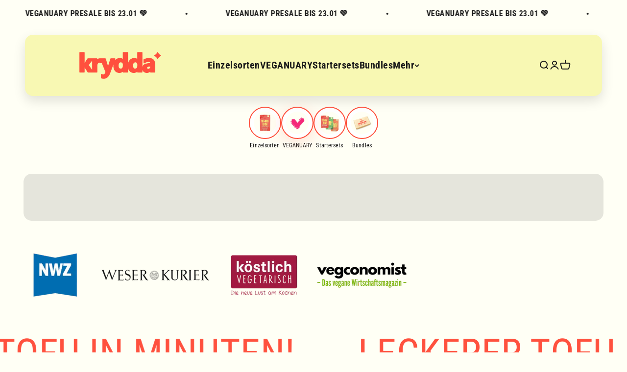

--- FILE ---
content_type: text/html; charset=utf-8
request_url: https://krydda.de/?taxonomy=product_shipping_class&term=versteuerung-7
body_size: 59636
content:
<!doctype html>

<html lang="de" dir="ltr">
  <head>
    <meta charset="utf-8">
    <meta name="viewport" content="width=device-width, initial-scale=1.0, height=device-height, minimum-scale=1.0, maximum-scale=1.0">
    <meta name="theme-color" content="#f8f8b3">

    <title>krydda</title><link rel="canonical" href="https://krydda.de/"><link rel="shortcut icon" href="//krydda.de/cdn/shop/files/BM_-_rot_auf_weiss.svg?v=1753779273&width=96">
      <link rel="apple-touch-icon" href="//krydda.de/cdn/shop/files/BM_-_rot_auf_weiss.svg?v=1753779273&width=180"><link rel="preconnect" href="https://cdn.shopify.com">
    <link rel="preconnect" href="https://fonts.shopifycdn.com" crossorigin>
    <link rel="dns-prefetch" href="https://productreviews.shopifycdn.com"><link rel="preload" href="//krydda.de/cdn/fonts/roboto_condensed/robotocondensed_n9.2b6d3562288db33acd2d1dd7f3b49bae17bf8c2a.woff2" as="font" type="font/woff2" crossorigin><link rel="preload" href="//krydda.de/cdn/fonts/roboto_condensed/robotocondensed_n4.01812de96ca5a5e9d19bef3ca9cc80dd1bf6c8b8.woff2" as="font" type="font/woff2" crossorigin><meta property="og:type" content="website">
  <meta property="og:title" content="krydda"><meta property="og:url" content="https://krydda.de/">
<meta property="og:site_name" content="krydda"><meta name="twitter:card" content="summary"><meta name="twitter:title" content="krydda">
  <meta name="twitter:description" content="krydda"><script async crossorigin fetchpriority="high" src="/cdn/shopifycloud/importmap-polyfill/es-modules-shim.2.4.0.js"></script>
<script type="application/ld+json">
  {
    "@context": "https://schema.org",
    "@type": "BreadcrumbList",
    "itemListElement": [{
        "@type": "ListItem",
        "position": 1,
        "name": "Home",
        "item": "https://krydda.de"
      }]
  }
</script><script type="application/ld+json">
  [
    {
      "@context": "https://schema.org",
      "@type": "WebSite",
      "name": "krydda",
      "url": "https:\/\/krydda.de",
      "potentialAction": {
        "@type": "SearchAction",
        "target": "https:\/\/krydda.de\/search?q={search_term_string}",
        "query-input": "required name=search_term_string"
      }
    },
    {
      "@context": "https://schema.org",
      "@type": "Organization",
      "name": "krydda","slogan": "TOFU, FERTIG, LOS!","sameAs": ["https:\/\/www.instagram.com\/krydda.de\/","https:\/\/www.tiktok.com\/@krydda.de","https:\/\/wa.me\/017683383032","https:\/\/www.youtube.com\/@krydda"],"url": "https:\/\/krydda.de"
    }
  ]
  </script><style>/* Typography (heading) */
  @font-face {
  font-family: "Roboto Condensed";
  font-weight: 900;
  font-style: normal;
  font-display: fallback;
  src: url("//krydda.de/cdn/fonts/roboto_condensed/robotocondensed_n9.2b6d3562288db33acd2d1dd7f3b49bae17bf8c2a.woff2") format("woff2"),
       url("//krydda.de/cdn/fonts/roboto_condensed/robotocondensed_n9.2ac019136325b074bf3010b35c1b65b3b5a99a3f.woff") format("woff");
}

@font-face {
  font-family: "Roboto Condensed";
  font-weight: 900;
  font-style: italic;
  font-display: fallback;
  src: url("//krydda.de/cdn/fonts/roboto_condensed/robotocondensed_i9.448a06f2d912212fe102ab37cb53405bfc6a2ca9.woff2") format("woff2"),
       url("//krydda.de/cdn/fonts/roboto_condensed/robotocondensed_i9.37c39846f8343e24098a1d4e64d38fb191727db5.woff") format("woff");
}

/* Typography (body) */
  @font-face {
  font-family: "Roboto Condensed";
  font-weight: 400;
  font-style: normal;
  font-display: fallback;
  src: url("//krydda.de/cdn/fonts/roboto_condensed/robotocondensed_n4.01812de96ca5a5e9d19bef3ca9cc80dd1bf6c8b8.woff2") format("woff2"),
       url("//krydda.de/cdn/fonts/roboto_condensed/robotocondensed_n4.3930e6ddba458dc3cb725a82a2668eac3c63c104.woff") format("woff");
}

@font-face {
  font-family: "Roboto Condensed";
  font-weight: 400;
  font-style: italic;
  font-display: fallback;
  src: url("//krydda.de/cdn/fonts/roboto_condensed/robotocondensed_i4.05c7f163ad2c00a3c4257606d1227691aff9070b.woff2") format("woff2"),
       url("//krydda.de/cdn/fonts/roboto_condensed/robotocondensed_i4.04d9d87e0a45b49fc67a5b9eb5059e1540f5cda3.woff") format("woff");
}

@font-face {
  font-family: "Roboto Condensed";
  font-weight: 700;
  font-style: normal;
  font-display: fallback;
  src: url("//krydda.de/cdn/fonts/roboto_condensed/robotocondensed_n7.0c73a613503672be244d2f29ab6ddd3fc3cc69ae.woff2") format("woff2"),
       url("//krydda.de/cdn/fonts/roboto_condensed/robotocondensed_n7.ef6ece86ba55f49c27c4904a493c283a40f3a66e.woff") format("woff");
}

@font-face {
  font-family: "Roboto Condensed";
  font-weight: 700;
  font-style: italic;
  font-display: fallback;
  src: url("//krydda.de/cdn/fonts/roboto_condensed/robotocondensed_i7.bed9f3a01efda68cdff8b63e6195c957a0da68cb.woff2") format("woff2"),
       url("//krydda.de/cdn/fonts/roboto_condensed/robotocondensed_i7.9ca5759a0bcf75a82b270218eab4c83ec254abf8.woff") format("woff");
}

:root {
    /**
     * ---------------------------------------------------------------------
     * SPACING VARIABLES
     *
     * We are using a spacing inspired from frameworks like Tailwind CSS.
     * ---------------------------------------------------------------------
     */
    --spacing-0-5: 0.125rem; /* 2px */
    --spacing-1: 0.25rem; /* 4px */
    --spacing-1-5: 0.375rem; /* 6px */
    --spacing-2: 0.5rem; /* 8px */
    --spacing-2-5: 0.625rem; /* 10px */
    --spacing-3: 0.75rem; /* 12px */
    --spacing-3-5: 0.875rem; /* 14px */
    --spacing-4: 1rem; /* 16px */
    --spacing-4-5: 1.125rem; /* 18px */
    --spacing-5: 1.25rem; /* 20px */
    --spacing-5-5: 1.375rem; /* 22px */
    --spacing-6: 1.5rem; /* 24px */
    --spacing-6-5: 1.625rem; /* 26px */
    --spacing-7: 1.75rem; /* 28px */
    --spacing-7-5: 1.875rem; /* 30px */
    --spacing-8: 2rem; /* 32px */
    --spacing-8-5: 2.125rem; /* 34px */
    --spacing-9: 2.25rem; /* 36px */
    --spacing-9-5: 2.375rem; /* 38px */
    --spacing-10: 2.5rem; /* 40px */
    --spacing-11: 2.75rem; /* 44px */
    --spacing-12: 3rem; /* 48px */
    --spacing-14: 3.5rem; /* 56px */
    --spacing-16: 4rem; /* 64px */
    --spacing-18: 4.5rem; /* 72px */
    --spacing-20: 5rem; /* 80px */
    --spacing-24: 6rem; /* 96px */
    --spacing-28: 7rem; /* 112px */
    --spacing-32: 8rem; /* 128px */
    --spacing-36: 9rem; /* 144px */
    --spacing-40: 10rem; /* 160px */
    --spacing-44: 11rem; /* 176px */
    --spacing-48: 12rem; /* 192px */
    --spacing-52: 13rem; /* 208px */
    --spacing-56: 14rem; /* 224px */
    --spacing-60: 15rem; /* 240px */
    --spacing-64: 16rem; /* 256px */
    --spacing-72: 18rem; /* 288px */
    --spacing-80: 20rem; /* 320px */
    --spacing-96: 24rem; /* 384px */

    /* Container */
    --container-max-width: 1300px;
    --container-narrow-max-width: 1050px;
    --container-gutter: var(--spacing-5);
    --section-outer-spacing-block: var(--spacing-8);
    --section-inner-max-spacing-block: var(--spacing-8);
    --section-inner-spacing-inline: var(--container-gutter);
    --section-stack-spacing-block: var(--spacing-8);

    /* Grid gutter */
    --grid-gutter: var(--spacing-5);

    /* Product list settings */
    --product-list-row-gap: var(--spacing-8);
    --product-list-column-gap: var(--grid-gutter);

    /* Form settings */
    --input-gap: var(--spacing-2);
    --input-height: 2.625rem;
    --input-padding-inline: var(--spacing-4);

    /* Other sizes */
    --sticky-area-height: calc(var(--sticky-announcement-bar-enabled, 0) * var(--announcement-bar-height, 0px) + var(--sticky-header-enabled, 0) * var(--header-height, 0px));

    /* RTL support */
    --transform-logical-flip: 1;
    --transform-origin-start: left;
    --transform-origin-end: right;

    /**
     * ---------------------------------------------------------------------
     * TYPOGRAPHY
     * ---------------------------------------------------------------------
     */

    /* Font properties */
    --heading-font-family: "Roboto Condensed", sans-serif;
    --heading-font-weight: 900;
    --heading-font-style: normal;
    --heading-text-transform: uppercase;
    --heading-letter-spacing: -0.015em;
    --text-font-family: "Roboto Condensed", sans-serif;
    --text-font-weight: 400;
    --text-font-style: normal;
    --text-letter-spacing: 0.025em;

    /* Font sizes */
    --text-h0: 3rem;
    --text-h1: 2.5rem;
    --text-h2: 2rem;
    --text-h3: 1.5rem;
    --text-h4: 1.375rem;
    --text-h5: 1.125rem;
    --text-h6: 1rem;
    --text-xs: 0.875rem;
    --text-sm: 0.9375rem;
    --text-base: 1.0625rem;
    --text-lg: 1.3125rem;

    /**
     * ---------------------------------------------------------------------
     * COLORS
     * ---------------------------------------------------------------------
     */

    /* Color settings */--accent: 255 81 62;
    --text-primary: 26 26 26;
    --background-primary: 255 255 245;
    --dialog-background: 255 255 255;
    --border-color: var(--text-color, var(--text-primary)) / 0.12;

    /* Button colors */
    --button-background-primary: 255 81 62;
    --button-text-primary: 255 255 255;
    --button-background-secondary: 255 81 62;
    --button-text-secondary: 255 255 255;

    /* Status colors */
    --success-background: 224 244 232;
    --success-text: 0 163 65;
    --warning-background: 255 246 233;
    --warning-text: 255 183 74;
    --error-background: 254 231 231;
    --error-text: 248 58 58;

    /* Product colors */
    --on-sale-text: 255 81 62;
    --on-sale-badge-background: 255 81 62;
    --on-sale-badge-text: 255 255 255;
    --sold-out-badge-background: 255 81 62;
    --sold-out-badge-text: 255 255 255;
    --primary-badge-background: 255 81 62;
    --primary-badge-text: 255 255 255;
    --star-color: 255 81 62;
    --product-card-background: 248 248 179;
    --product-card-text: 0 0 0;

    /* Header colors */
    --header-background: 248 248 179;
    --header-text: 26 26 26;

    /* Footer colors */
    --footer-background: 248 248 179;
    --footer-text: 26 26 26;

    /* Rounded variables (used for border radius) */
    --rounded-xs: 0.25rem;
    --rounded-sm: 0.5rem;
    --rounded: 1.0rem;
    --rounded-lg: 2.0rem;
    --rounded-full: 9999px;

    --rounded-button: 0.875rem;
    --rounded-input: 0.5rem;

    /* Box shadow */
    --shadow-sm: 0 2px 8px rgb(var(--text-primary) / 0.15);
    --shadow: 0 5px 15px rgb(var(--text-primary) / 0.15);
    --shadow-md: 0 5px 30px rgb(var(--text-primary) / 0.15);
    --shadow-block: 0px 0px 40px rgb(var(--text-primary) / 0.15);

    /**
     * ---------------------------------------------------------------------
     * OTHER
     * ---------------------------------------------------------------------
     */

    --stagger-products-reveal-opacity: 0;
    --cursor-close-svg-url: url(//krydda.de/cdn/shop/t/3/assets/cursor-close.svg?v=147174565022153725511752750297);
    --cursor-zoom-in-svg-url: url(//krydda.de/cdn/shop/t/3/assets/cursor-zoom-in.svg?v=154953035094101115921752750297);
    --cursor-zoom-out-svg-url: url(//krydda.de/cdn/shop/t/3/assets/cursor-zoom-out.svg?v=16155520337305705181752750298);
    --checkmark-svg-url: url(//krydda.de/cdn/shop/t/3/assets/checkmark.svg?v=77552481021870063511752750297);
  }

  [dir="rtl"]:root {
    /* RTL support */
    --transform-logical-flip: -1;
    --transform-origin-start: right;
    --transform-origin-end: left;
  }

  @media screen and (min-width: 700px) {
    :root {
      /* Typography (font size) */
      --text-h0: 4rem;
      --text-h1: 3rem;
      --text-h2: 2.5rem;
      --text-h3: 2rem;
      --text-h4: 1.625rem;
      --text-h5: 1.25rem;
      --text-h6: 1.125rem;

      --text-xs: 1.0rem;
      --text-sm: 1.125rem;
      --text-base: 1.25rem;
      --text-lg: 1.5rem;

      /* Spacing */
      --container-gutter: 2rem;
      --section-outer-spacing-block: var(--spacing-12);
      --section-inner-max-spacing-block: var(--spacing-10);
      --section-inner-spacing-inline: var(--spacing-10);
      --section-stack-spacing-block: var(--spacing-10);

      /* Grid gutter */
      --grid-gutter: var(--spacing-6);

      /* Product list settings */
      --product-list-row-gap: var(--spacing-12);

      /* Form settings */
      --input-gap: 1rem;
      --input-height: 3.125rem;
      --input-padding-inline: var(--spacing-5);
    }
  }

  @media screen and (min-width: 1000px) {
    :root {
      /* Spacing settings */
      --container-gutter: var(--spacing-12);
      --section-outer-spacing-block: var(--spacing-14);
      --section-inner-max-spacing-block: var(--spacing-12);
      --section-inner-spacing-inline: var(--spacing-12);
      --section-stack-spacing-block: var(--spacing-10);
    }
  }

  @media screen and (min-width: 1150px) {
    :root {
      /* Spacing settings */
      --container-gutter: var(--spacing-12);
      --section-outer-spacing-block: var(--spacing-14);
      --section-inner-max-spacing-block: var(--spacing-12);
      --section-inner-spacing-inline: var(--spacing-12);
      --section-stack-spacing-block: var(--spacing-12);
    }
  }

  @media screen and (min-width: 1400px) {
    :root {
      /* Typography (font size) */
      --text-h0: 5rem;
      --text-h1: 3.75rem;
      --text-h2: 3rem;
      --text-h3: 2.25rem;
      --text-h4: 2rem;
      --text-h5: 1.5rem;
      --text-h6: 1.25rem;

      --section-outer-spacing-block: var(--spacing-16);
      --section-inner-max-spacing-block: var(--spacing-14);
      --section-inner-spacing-inline: var(--spacing-14);
    }
  }

  @media screen and (min-width: 1600px) {
    :root {
      --section-outer-spacing-block: var(--spacing-16);
      --section-inner-max-spacing-block: var(--spacing-16);
      --section-inner-spacing-inline: var(--spacing-16);
    }
  }

  /**
   * ---------------------------------------------------------------------
   * LIQUID DEPENDANT CSS
   *
   * Our main CSS is Liquid free, but some very specific features depend on
   * theme settings, so we have them here
   * ---------------------------------------------------------------------
   */@media screen and (pointer: fine) {
        .button:not([disabled]):hover, .btn:not([disabled]):hover, .shopify-payment-button__button--unbranded:not([disabled]):hover {
          --button-background-opacity: 0.85;
        }

        .button--subdued:not([disabled]):hover {
          --button-background: var(--text-color) / .05 !important;
        }
      }</style><script>
  // This allows to expose several variables to the global scope, to be used in scripts
  window.themeVariables = {
    settings: {
      showPageTransition: null,
      staggerProductsApparition: true,
      reduceDrawerAnimation: true,
      reduceMenuAnimation: false,
      headingApparition: "split_clip",
      pageType: "index",
      moneyFormat: "{{amount_with_comma_separator}} €",
      moneyWithCurrencyFormat: "{{amount_with_comma_separator}} €",
      currencyCodeEnabled: false,
      cartType: "drawer",
      showDiscount: true,
      discountMode: "percentage",
      pageBackground: "#fffff5",
      textColor: "#1a1a1a"
    },

    strings: {
      accessibilityClose: "Schließen",
      accessibilityNext: "Vor",
      accessibilityPrevious: "Zurück",
      closeGallery: "Galerie schließen",
      zoomGallery: "Bild vergrößern",
      errorGallery: "Bild kann nicht geladen werden",
      searchNoResults: "Keine Treffer",
      addOrderNote: "Bestellhinweis hinzufügen",
      editOrderNote: "Bestellhinweis bearbeiten",
      shippingEstimatorNoResults: "Tut uns leid, aber wir verschicken leider nicht an deine Adresse.",
      shippingEstimatorOneResult: "Für deine Adresse gibt es einen Versandtarif:",
      shippingEstimatorMultipleResults: "Für deine Adresse gibt es mehrere Versandtarife:",
      shippingEstimatorError: "Beim Berechnen der Versandkosten ist ein Fehler aufgetreten:"
    },

    breakpoints: {
      'sm': 'screen and (min-width: 700px)',
      'md': 'screen and (min-width: 1000px)',
      'lg': 'screen and (min-width: 1150px)',
      'xl': 'screen and (min-width: 1400px)',

      'sm-max': 'screen and (max-width: 699px)',
      'md-max': 'screen and (max-width: 999px)',
      'lg-max': 'screen and (max-width: 1149px)',
      'xl-max': 'screen and (max-width: 1399px)'
    }
  };

  // For detecting native share
  document.documentElement.classList.add(`native-share--${navigator.share ? 'enabled' : 'disabled'}`);</script><script type="importmap">{
        "imports": {
          "vendor": "//krydda.de/cdn/shop/t/3/assets/vendor.min.js?v=166563502121812900551752750282",
          "theme": "//krydda.de/cdn/shop/t/3/assets/theme.js?v=23449326874515410531752750282",
          "photoswipe": "//krydda.de/cdn/shop/t/3/assets/photoswipe.min.js?v=13374349288281597431752750282"
        }
      }
    </script>

    <script type="module" src="//krydda.de/cdn/shop/t/3/assets/vendor.min.js?v=166563502121812900551752750282"></script>
    <script type="module" src="//krydda.de/cdn/shop/t/3/assets/theme.js?v=23449326874515410531752750282"></script>

    <script>window.performance && window.performance.mark && window.performance.mark('shopify.content_for_header.start');</script><meta id="shopify-digital-wallet" name="shopify-digital-wallet" content="/96537608517/digital_wallets/dialog">
<meta name="shopify-requires-components" content="true" product-ids="15206617514309,15242430447941,15585487651141">
<meta name="shopify-checkout-api-token" content="aa56321d8019fc27d11e3088714965a4">
<meta id="in-context-paypal-metadata" data-shop-id="96537608517" data-venmo-supported="false" data-environment="production" data-locale="de_DE" data-paypal-v4="true" data-currency="EUR">
<script async="async" src="/checkouts/internal/preloads.js?locale=de-DE"></script>
<link rel="preconnect" href="https://shop.app" crossorigin="anonymous">
<script async="async" src="https://shop.app/checkouts/internal/preloads.js?locale=de-DE&shop_id=96537608517" crossorigin="anonymous"></script>
<script id="apple-pay-shop-capabilities" type="application/json">{"shopId":96537608517,"countryCode":"DE","currencyCode":"EUR","merchantCapabilities":["supports3DS"],"merchantId":"gid:\/\/shopify\/Shop\/96537608517","merchantName":"krydda","requiredBillingContactFields":["postalAddress","email"],"requiredShippingContactFields":["postalAddress","email"],"shippingType":"shipping","supportedNetworks":["visa","maestro","masterCard","amex"],"total":{"type":"pending","label":"krydda","amount":"1.00"},"shopifyPaymentsEnabled":true,"supportsSubscriptions":true}</script>
<script id="shopify-features" type="application/json">{"accessToken":"aa56321d8019fc27d11e3088714965a4","betas":["rich-media-storefront-analytics"],"domain":"krydda.de","predictiveSearch":true,"shopId":96537608517,"locale":"de"}</script>
<script>var Shopify = Shopify || {};
Shopify.shop = "mhdp0q-ba.myshopify.com";
Shopify.locale = "de";
Shopify.currency = {"active":"EUR","rate":"1.0"};
Shopify.country = "DE";
Shopify.theme = {"name":"Impact","id":183655727429,"schema_name":"Impact","schema_version":"6.9.1","theme_store_id":1190,"role":"main"};
Shopify.theme.handle = "null";
Shopify.theme.style = {"id":null,"handle":null};
Shopify.cdnHost = "krydda.de/cdn";
Shopify.routes = Shopify.routes || {};
Shopify.routes.root = "/";</script>
<script type="module">!function(o){(o.Shopify=o.Shopify||{}).modules=!0}(window);</script>
<script>!function(o){function n(){var o=[];function n(){o.push(Array.prototype.slice.apply(arguments))}return n.q=o,n}var t=o.Shopify=o.Shopify||{};t.loadFeatures=n(),t.autoloadFeatures=n()}(window);</script>
<script>
  window.ShopifyPay = window.ShopifyPay || {};
  window.ShopifyPay.apiHost = "shop.app\/pay";
  window.ShopifyPay.redirectState = null;
</script>
<script id="shop-js-analytics" type="application/json">{"pageType":"index"}</script>
<script defer="defer" async type="module" src="//krydda.de/cdn/shopifycloud/shop-js/modules/v2/client.init-shop-cart-sync_e98Ab_XN.de.esm.js"></script>
<script defer="defer" async type="module" src="//krydda.de/cdn/shopifycloud/shop-js/modules/v2/chunk.common_Pcw9EP95.esm.js"></script>
<script defer="defer" async type="module" src="//krydda.de/cdn/shopifycloud/shop-js/modules/v2/chunk.modal_CzmY4ZhL.esm.js"></script>
<script type="module">
  await import("//krydda.de/cdn/shopifycloud/shop-js/modules/v2/client.init-shop-cart-sync_e98Ab_XN.de.esm.js");
await import("//krydda.de/cdn/shopifycloud/shop-js/modules/v2/chunk.common_Pcw9EP95.esm.js");
await import("//krydda.de/cdn/shopifycloud/shop-js/modules/v2/chunk.modal_CzmY4ZhL.esm.js");

  window.Shopify.SignInWithShop?.initShopCartSync?.({"fedCMEnabled":true,"windoidEnabled":true});

</script>
<script>
  window.Shopify = window.Shopify || {};
  if (!window.Shopify.featureAssets) window.Shopify.featureAssets = {};
  window.Shopify.featureAssets['shop-js'] = {"shop-cart-sync":["modules/v2/client.shop-cart-sync_DazCVyJ3.de.esm.js","modules/v2/chunk.common_Pcw9EP95.esm.js","modules/v2/chunk.modal_CzmY4ZhL.esm.js"],"init-fed-cm":["modules/v2/client.init-fed-cm_D0AulfmK.de.esm.js","modules/v2/chunk.common_Pcw9EP95.esm.js","modules/v2/chunk.modal_CzmY4ZhL.esm.js"],"shop-cash-offers":["modules/v2/client.shop-cash-offers_BISyWFEA.de.esm.js","modules/v2/chunk.common_Pcw9EP95.esm.js","modules/v2/chunk.modal_CzmY4ZhL.esm.js"],"shop-login-button":["modules/v2/client.shop-login-button_D_c1vx_E.de.esm.js","modules/v2/chunk.common_Pcw9EP95.esm.js","modules/v2/chunk.modal_CzmY4ZhL.esm.js"],"pay-button":["modules/v2/client.pay-button_CHADzJ4g.de.esm.js","modules/v2/chunk.common_Pcw9EP95.esm.js","modules/v2/chunk.modal_CzmY4ZhL.esm.js"],"shop-button":["modules/v2/client.shop-button_CQnD2U3v.de.esm.js","modules/v2/chunk.common_Pcw9EP95.esm.js","modules/v2/chunk.modal_CzmY4ZhL.esm.js"],"avatar":["modules/v2/client.avatar_BTnouDA3.de.esm.js"],"init-windoid":["modules/v2/client.init-windoid_CmA0-hrC.de.esm.js","modules/v2/chunk.common_Pcw9EP95.esm.js","modules/v2/chunk.modal_CzmY4ZhL.esm.js"],"init-shop-for-new-customer-accounts":["modules/v2/client.init-shop-for-new-customer-accounts_BCzC_Mib.de.esm.js","modules/v2/client.shop-login-button_D_c1vx_E.de.esm.js","modules/v2/chunk.common_Pcw9EP95.esm.js","modules/v2/chunk.modal_CzmY4ZhL.esm.js"],"init-shop-email-lookup-coordinator":["modules/v2/client.init-shop-email-lookup-coordinator_DYzOit4u.de.esm.js","modules/v2/chunk.common_Pcw9EP95.esm.js","modules/v2/chunk.modal_CzmY4ZhL.esm.js"],"init-shop-cart-sync":["modules/v2/client.init-shop-cart-sync_e98Ab_XN.de.esm.js","modules/v2/chunk.common_Pcw9EP95.esm.js","modules/v2/chunk.modal_CzmY4ZhL.esm.js"],"shop-toast-manager":["modules/v2/client.shop-toast-manager_Bc-1elH8.de.esm.js","modules/v2/chunk.common_Pcw9EP95.esm.js","modules/v2/chunk.modal_CzmY4ZhL.esm.js"],"init-customer-accounts":["modules/v2/client.init-customer-accounts_CqlRHmZs.de.esm.js","modules/v2/client.shop-login-button_D_c1vx_E.de.esm.js","modules/v2/chunk.common_Pcw9EP95.esm.js","modules/v2/chunk.modal_CzmY4ZhL.esm.js"],"init-customer-accounts-sign-up":["modules/v2/client.init-customer-accounts-sign-up_DZmBw6yB.de.esm.js","modules/v2/client.shop-login-button_D_c1vx_E.de.esm.js","modules/v2/chunk.common_Pcw9EP95.esm.js","modules/v2/chunk.modal_CzmY4ZhL.esm.js"],"shop-follow-button":["modules/v2/client.shop-follow-button_Cx-w7rSq.de.esm.js","modules/v2/chunk.common_Pcw9EP95.esm.js","modules/v2/chunk.modal_CzmY4ZhL.esm.js"],"checkout-modal":["modules/v2/client.checkout-modal_Djjmh8qM.de.esm.js","modules/v2/chunk.common_Pcw9EP95.esm.js","modules/v2/chunk.modal_CzmY4ZhL.esm.js"],"shop-login":["modules/v2/client.shop-login_DMZMgoZf.de.esm.js","modules/v2/chunk.common_Pcw9EP95.esm.js","modules/v2/chunk.modal_CzmY4ZhL.esm.js"],"lead-capture":["modules/v2/client.lead-capture_SqejaEd8.de.esm.js","modules/v2/chunk.common_Pcw9EP95.esm.js","modules/v2/chunk.modal_CzmY4ZhL.esm.js"],"payment-terms":["modules/v2/client.payment-terms_DUeEqFTJ.de.esm.js","modules/v2/chunk.common_Pcw9EP95.esm.js","modules/v2/chunk.modal_CzmY4ZhL.esm.js"]};
</script>
<script id="__st">var __st={"a":96537608517,"offset":3600,"reqid":"d24099ca-3326-41a7-bb3f-1f5ac538c233-1769054961","pageurl":"krydda.de\/?taxonomy=product_shipping_class\u0026term=versteuerung-7","u":"312c66bb4db2","p":"home"};</script>
<script>window.ShopifyPaypalV4VisibilityTracking = true;</script>
<script id="captcha-bootstrap">!function(){'use strict';const t='contact',e='account',n='new_comment',o=[[t,t],['blogs',n],['comments',n],[t,'customer']],c=[[e,'customer_login'],[e,'guest_login'],[e,'recover_customer_password'],[e,'create_customer']],r=t=>t.map((([t,e])=>`form[action*='/${t}']:not([data-nocaptcha='true']) input[name='form_type'][value='${e}']`)).join(','),a=t=>()=>t?[...document.querySelectorAll(t)].map((t=>t.form)):[];function s(){const t=[...o],e=r(t);return a(e)}const i='password',u='form_key',d=['recaptcha-v3-token','g-recaptcha-response','h-captcha-response',i],f=()=>{try{return window.sessionStorage}catch{return}},m='__shopify_v',_=t=>t.elements[u];function p(t,e,n=!1){try{const o=window.sessionStorage,c=JSON.parse(o.getItem(e)),{data:r}=function(t){const{data:e,action:n}=t;return t[m]||n?{data:e,action:n}:{data:t,action:n}}(c);for(const[e,n]of Object.entries(r))t.elements[e]&&(t.elements[e].value=n);n&&o.removeItem(e)}catch(o){console.error('form repopulation failed',{error:o})}}const l='form_type',E='cptcha';function T(t){t.dataset[E]=!0}const w=window,h=w.document,L='Shopify',v='ce_forms',y='captcha';let A=!1;((t,e)=>{const n=(g='f06e6c50-85a8-45c8-87d0-21a2b65856fe',I='https://cdn.shopify.com/shopifycloud/storefront-forms-hcaptcha/ce_storefront_forms_captcha_hcaptcha.v1.5.2.iife.js',D={infoText:'Durch hCaptcha geschützt',privacyText:'Datenschutz',termsText:'Allgemeine Geschäftsbedingungen'},(t,e,n)=>{const o=w[L][v],c=o.bindForm;if(c)return c(t,g,e,D).then(n);var r;o.q.push([[t,g,e,D],n]),r=I,A||(h.body.append(Object.assign(h.createElement('script'),{id:'captcha-provider',async:!0,src:r})),A=!0)});var g,I,D;w[L]=w[L]||{},w[L][v]=w[L][v]||{},w[L][v].q=[],w[L][y]=w[L][y]||{},w[L][y].protect=function(t,e){n(t,void 0,e),T(t)},Object.freeze(w[L][y]),function(t,e,n,w,h,L){const[v,y,A,g]=function(t,e,n){const i=e?o:[],u=t?c:[],d=[...i,...u],f=r(d),m=r(i),_=r(d.filter((([t,e])=>n.includes(e))));return[a(f),a(m),a(_),s()]}(w,h,L),I=t=>{const e=t.target;return e instanceof HTMLFormElement?e:e&&e.form},D=t=>v().includes(t);t.addEventListener('submit',(t=>{const e=I(t);if(!e)return;const n=D(e)&&!e.dataset.hcaptchaBound&&!e.dataset.recaptchaBound,o=_(e),c=g().includes(e)&&(!o||!o.value);(n||c)&&t.preventDefault(),c&&!n&&(function(t){try{if(!f())return;!function(t){const e=f();if(!e)return;const n=_(t);if(!n)return;const o=n.value;o&&e.removeItem(o)}(t);const e=Array.from(Array(32),(()=>Math.random().toString(36)[2])).join('');!function(t,e){_(t)||t.append(Object.assign(document.createElement('input'),{type:'hidden',name:u})),t.elements[u].value=e}(t,e),function(t,e){const n=f();if(!n)return;const o=[...t.querySelectorAll(`input[type='${i}']`)].map((({name:t})=>t)),c=[...d,...o],r={};for(const[a,s]of new FormData(t).entries())c.includes(a)||(r[a]=s);n.setItem(e,JSON.stringify({[m]:1,action:t.action,data:r}))}(t,e)}catch(e){console.error('failed to persist form',e)}}(e),e.submit())}));const S=(t,e)=>{t&&!t.dataset[E]&&(n(t,e.some((e=>e===t))),T(t))};for(const o of['focusin','change'])t.addEventListener(o,(t=>{const e=I(t);D(e)&&S(e,y())}));const B=e.get('form_key'),M=e.get(l),P=B&&M;t.addEventListener('DOMContentLoaded',(()=>{const t=y();if(P)for(const e of t)e.elements[l].value===M&&p(e,B);[...new Set([...A(),...v().filter((t=>'true'===t.dataset.shopifyCaptcha))])].forEach((e=>S(e,t)))}))}(h,new URLSearchParams(w.location.search),n,t,e,['guest_login'])})(!0,!0)}();</script>
<script integrity="sha256-4kQ18oKyAcykRKYeNunJcIwy7WH5gtpwJnB7kiuLZ1E=" data-source-attribution="shopify.loadfeatures" defer="defer" src="//krydda.de/cdn/shopifycloud/storefront/assets/storefront/load_feature-a0a9edcb.js" crossorigin="anonymous"></script>
<script crossorigin="anonymous" defer="defer" src="//krydda.de/cdn/shopifycloud/storefront/assets/shopify_pay/storefront-65b4c6d7.js?v=20250812"></script>
<script data-source-attribution="shopify.dynamic_checkout.dynamic.init">var Shopify=Shopify||{};Shopify.PaymentButton=Shopify.PaymentButton||{isStorefrontPortableWallets:!0,init:function(){window.Shopify.PaymentButton.init=function(){};var t=document.createElement("script");t.src="https://krydda.de/cdn/shopifycloud/portable-wallets/latest/portable-wallets.de.js",t.type="module",document.head.appendChild(t)}};
</script>
<script data-source-attribution="shopify.dynamic_checkout.buyer_consent">
  function portableWalletsHideBuyerConsent(e){var t=document.getElementById("shopify-buyer-consent"),n=document.getElementById("shopify-subscription-policy-button");t&&n&&(t.classList.add("hidden"),t.setAttribute("aria-hidden","true"),n.removeEventListener("click",e))}function portableWalletsShowBuyerConsent(e){var t=document.getElementById("shopify-buyer-consent"),n=document.getElementById("shopify-subscription-policy-button");t&&n&&(t.classList.remove("hidden"),t.removeAttribute("aria-hidden"),n.addEventListener("click",e))}window.Shopify?.PaymentButton&&(window.Shopify.PaymentButton.hideBuyerConsent=portableWalletsHideBuyerConsent,window.Shopify.PaymentButton.showBuyerConsent=portableWalletsShowBuyerConsent);
</script>
<script data-source-attribution="shopify.dynamic_checkout.cart.bootstrap">document.addEventListener("DOMContentLoaded",(function(){function t(){return document.querySelector("shopify-accelerated-checkout-cart, shopify-accelerated-checkout")}if(t())Shopify.PaymentButton.init();else{new MutationObserver((function(e,n){t()&&(Shopify.PaymentButton.init(),n.disconnect())})).observe(document.body,{childList:!0,subtree:!0})}}));
</script>
<script id='scb4127' type='text/javascript' async='' src='https://krydda.de/cdn/shopifycloud/privacy-banner/storefront-banner.js'></script><link id="shopify-accelerated-checkout-styles" rel="stylesheet" media="screen" href="https://krydda.de/cdn/shopifycloud/portable-wallets/latest/accelerated-checkout-backwards-compat.css" crossorigin="anonymous">
<style id="shopify-accelerated-checkout-cart">
        #shopify-buyer-consent {
  margin-top: 1em;
  display: inline-block;
  width: 100%;
}

#shopify-buyer-consent.hidden {
  display: none;
}

#shopify-subscription-policy-button {
  background: none;
  border: none;
  padding: 0;
  text-decoration: underline;
  font-size: inherit;
  cursor: pointer;
}

#shopify-subscription-policy-button::before {
  box-shadow: none;
}

      </style>

<script>window.performance && window.performance.mark && window.performance.mark('shopify.content_for_header.end');</script>
<link href="//krydda.de/cdn/shop/t/3/assets/theme.css?v=117068745678301954081752750282" rel="stylesheet" type="text/css" media="all" /><!-- BEGIN app block: shopify://apps/judge-me-reviews/blocks/judgeme_core/61ccd3b1-a9f2-4160-9fe9-4fec8413e5d8 --><!-- Start of Judge.me Core -->






<link rel="dns-prefetch" href="https://cdnwidget.judge.me">
<link rel="dns-prefetch" href="https://cdn.judge.me">
<link rel="dns-prefetch" href="https://cdn1.judge.me">
<link rel="dns-prefetch" href="https://api.judge.me">

<script data-cfasync='false' class='jdgm-settings-script'>window.jdgmSettings={"pagination":5,"disable_web_reviews":false,"badge_no_review_text":"Keine Bewertungen","badge_n_reviews_text":"{{ n }} Bewertung/Bewertungen","badge_star_color":"#FF513E","hide_badge_preview_if_no_reviews":true,"badge_hide_text":false,"enforce_center_preview_badge":false,"widget_title":"Kundenbewertungen","widget_open_form_text":"Bewertung schreiben","widget_close_form_text":"Bewertung abbrechen","widget_refresh_page_text":"Seite aktualisieren","widget_summary_text":"Basierend auf {{ number_of_reviews }} Bewertung/Bewertungen","widget_no_review_text":"Schreiben Sie die erste Bewertung","widget_name_field_text":"Anzeigename","widget_verified_name_field_text":"Verifizierter Name (öffentlich)","widget_name_placeholder_text":"Anzeigename","widget_required_field_error_text":"Dieses Feld ist erforderlich.","widget_email_field_text":"E-Mail-Adresse","widget_verified_email_field_text":"Verifizierte E-Mail (privat, kann nicht bearbeitet werden)","widget_email_placeholder_text":"Ihre E-Mail-Adresse","widget_email_field_error_text":"Bitte geben Sie eine gültige E-Mail-Adresse ein.","widget_rating_field_text":"Bewertung","widget_review_title_field_text":"Bewertungstitel","widget_review_title_placeholder_text":"Geben Sie Ihrer Bewertung einen Titel","widget_review_body_field_text":"Bewertungsinhalt","widget_review_body_placeholder_text":"Beginnen Sie hier zu schreiben...","widget_pictures_field_text":"Bild/Video (optional)","widget_submit_review_text":"Bewertung abschicken","widget_submit_verified_review_text":"Verifizierte Bewertung abschicken","widget_submit_success_msg_with_auto_publish":"Vielen Dank! Bitte aktualisieren Sie die Seite in wenigen Momenten, um Ihre Bewertung zu sehen. Sie können Ihre Bewertung entfernen oder bearbeiten, indem Sie sich bei \u003ca href='https://judge.me/login' target='_blank' rel='nofollow noopener'\u003eJudge.me\u003c/a\u003e anmelden","widget_submit_success_msg_no_auto_publish":"Vielen Dank! Ihre Bewertung wird veröffentlicht, sobald sie vom Shop-Administrator genehmigt wurde. Sie können Ihre Bewertung entfernen oder bearbeiten, indem Sie sich bei \u003ca href='https://judge.me/login' target='_blank' rel='nofollow noopener'\u003eJudge.me\u003c/a\u003e anmelden","widget_show_default_reviews_out_of_total_text":"Es werden {{ n_reviews_shown }} von {{ n_reviews }} Bewertungen angezeigt.","widget_show_all_link_text":"Alle anzeigen","widget_show_less_link_text":"Weniger anzeigen","widget_author_said_text":"{{ reviewer_name }} sagte:","widget_days_text":"vor {{ n }} Tag/Tagen","widget_weeks_text":"vor {{ n }} Woche/Wochen","widget_months_text":"vor {{ n }} Monat/Monaten","widget_years_text":"vor {{ n }} Jahr/Jahren","widget_yesterday_text":"Gestern","widget_today_text":"Heute","widget_replied_text":"\u003e\u003e {{ shop_name }} antwortete:","widget_read_more_text":"Mehr lesen","widget_reviewer_name_as_initial":"","widget_rating_filter_color":"#fbcd0a","widget_rating_filter_see_all_text":"Alle Bewertungen anzeigen","widget_sorting_most_recent_text":"Neueste","widget_sorting_highest_rating_text":"Höchste Bewertung","widget_sorting_lowest_rating_text":"Niedrigste Bewertung","widget_sorting_with_pictures_text":"Nur Bilder","widget_sorting_most_helpful_text":"Hilfreichste","widget_open_question_form_text":"Eine Frage stellen","widget_reviews_subtab_text":"Bewertungen","widget_questions_subtab_text":"Fragen","widget_question_label_text":"Frage","widget_answer_label_text":"Antwort","widget_question_placeholder_text":"Schreiben Sie hier Ihre Frage","widget_submit_question_text":"Frage absenden","widget_question_submit_success_text":"Vielen Dank für Ihre Frage! Wir werden Sie benachrichtigen, sobald sie beantwortet wird.","widget_star_color":"#FF513E","verified_badge_text":"Verifiziert","verified_badge_bg_color":"","verified_badge_text_color":"","verified_badge_placement":"left-of-reviewer-name","widget_review_max_height":"","widget_hide_border":false,"widget_social_share":false,"widget_thumb":false,"widget_review_location_show":false,"widget_location_format":"","all_reviews_include_out_of_store_products":true,"all_reviews_out_of_store_text":"(außerhalb des Shops)","all_reviews_pagination":100,"all_reviews_product_name_prefix_text":"über","enable_review_pictures":true,"enable_question_anwser":false,"widget_theme":"","review_date_format":"dd/mm/yyyy","default_sort_method":"highest-rating","widget_product_reviews_subtab_text":"Produktbewertungen","widget_shop_reviews_subtab_text":"Shop-Bewertungen","widget_other_products_reviews_text":"Bewertungen für andere Produkte","widget_store_reviews_subtab_text":"Shop-Bewertungen","widget_no_store_reviews_text":"Dieser Shop hat noch keine Bewertungen erhalten","widget_web_restriction_product_reviews_text":"Dieses Produkt hat noch keine Bewertungen erhalten","widget_no_items_text":"Keine Elemente gefunden","widget_show_more_text":"Mehr anzeigen","widget_write_a_store_review_text":"Shop-Bewertung schreiben","widget_other_languages_heading":"Bewertungen in anderen Sprachen","widget_translate_review_text":"Bewertung übersetzen nach {{ language }}","widget_translating_review_text":"Übersetzung läuft...","widget_show_original_translation_text":"Original anzeigen ({{ language }})","widget_translate_review_failed_text":"Bewertung konnte nicht übersetzt werden.","widget_translate_review_retry_text":"Erneut versuchen","widget_translate_review_try_again_later_text":"Versuchen Sie es später noch einmal","show_product_url_for_grouped_product":false,"widget_sorting_pictures_first_text":"Bilder zuerst","show_pictures_on_all_rev_page_mobile":false,"show_pictures_on_all_rev_page_desktop":false,"floating_tab_hide_mobile_install_preference":false,"floating_tab_button_name":"★ Bewertungen","floating_tab_title":"Lassen Sie Kunden für uns sprechen","floating_tab_button_color":"","floating_tab_button_background_color":"","floating_tab_url":"","floating_tab_url_enabled":false,"floating_tab_tab_style":"text","all_reviews_text_badge_text":"Kunden bewerten uns mit {{ shop.metafields.judgeme.all_reviews_rating | round: 1 }}/5 basierend auf {{ shop.metafields.judgeme.all_reviews_count }} Bewertungen.","all_reviews_text_badge_text_branded_style":"{{ shop.metafields.judgeme.all_reviews_rating | round: 1 }} von 5 Sternen basierend auf {{ shop.metafields.judgeme.all_reviews_count }} Bewertungen","is_all_reviews_text_badge_a_link":false,"show_stars_for_all_reviews_text_badge":false,"all_reviews_text_badge_url":"","all_reviews_text_style":"branded","all_reviews_text_color_style":"judgeme_brand_color","all_reviews_text_color":"#108474","all_reviews_text_show_jm_brand":false,"featured_carousel_show_header":true,"featured_carousel_title":"Meinungen","testimonials_carousel_title":"Kunden sagen uns","videos_carousel_title":"Echte Kunden-Geschichten","cards_carousel_title":"Kunden sagen uns","featured_carousel_count_text":"aus {{ n }} Bewertungen","featured_carousel_add_link_to_all_reviews_page":false,"featured_carousel_url":"","featured_carousel_show_images":false,"featured_carousel_autoslide_interval":5,"featured_carousel_arrows_on_the_sides":true,"featured_carousel_height":250,"featured_carousel_width":80,"featured_carousel_image_size":0,"featured_carousel_image_height":250,"featured_carousel_arrow_color":"#000000","verified_count_badge_style":"branded","verified_count_badge_orientation":"horizontal","verified_count_badge_color_style":"judgeme_brand_color","verified_count_badge_color":"#108474","is_verified_count_badge_a_link":false,"verified_count_badge_url":"","verified_count_badge_show_jm_brand":true,"widget_rating_preset_default":5,"widget_first_sub_tab":"product-reviews","widget_show_histogram":true,"widget_histogram_use_custom_color":false,"widget_pagination_use_custom_color":false,"widget_star_use_custom_color":false,"widget_verified_badge_use_custom_color":false,"widget_write_review_use_custom_color":false,"picture_reminder_submit_button":"Upload Pictures","enable_review_videos":false,"mute_video_by_default":false,"widget_sorting_videos_first_text":"Videos zuerst","widget_review_pending_text":"Ausstehend","featured_carousel_items_for_large_screen":3,"social_share_options_order":"Facebook,Twitter","remove_microdata_snippet":true,"disable_json_ld":false,"enable_json_ld_products":false,"preview_badge_show_question_text":false,"preview_badge_no_question_text":"Keine Fragen","preview_badge_n_question_text":"{{ number_of_questions }} Frage/Fragen","qa_badge_show_icon":false,"qa_badge_position":"same-row","remove_judgeme_branding":true,"widget_add_search_bar":false,"widget_search_bar_placeholder":"Suchen","widget_sorting_verified_only_text":"Nur verifizierte","featured_carousel_theme":"default","featured_carousel_show_rating":true,"featured_carousel_show_title":true,"featured_carousel_show_body":true,"featured_carousel_show_date":false,"featured_carousel_show_reviewer":true,"featured_carousel_show_product":false,"featured_carousel_header_background_color":"#108474","featured_carousel_header_text_color":"#ffffff","featured_carousel_name_product_separator":"reviewed","featured_carousel_full_star_background":"#F5130E","featured_carousel_empty_star_background":"#dadada","featured_carousel_vertical_theme_background":"#f9fafb","featured_carousel_verified_badge_enable":true,"featured_carousel_verified_badge_color":"#108474","featured_carousel_border_style":"round","featured_carousel_review_line_length_limit":3,"featured_carousel_more_reviews_button_text":"Mehr Bewertungen lesen","featured_carousel_view_product_button_text":"Produkt ansehen","all_reviews_page_load_reviews_on":"button_click","all_reviews_page_load_more_text":"Mehr Bewertungen laden","disable_fb_tab_reviews":false,"enable_ajax_cdn_cache":false,"widget_advanced_speed_features":5,"widget_public_name_text":"wird öffentlich angezeigt wie","default_reviewer_name":"John Smith","default_reviewer_name_has_non_latin":true,"widget_reviewer_anonymous":"Anonym","medals_widget_title":"Judge.me Bewertungsmedaillen","medals_widget_background_color":"#ffffff","medals_widget_position":"footer_all_pages","medals_widget_border_color":"#f9fafb","medals_widget_verified_text_position":"left","medals_widget_use_monochromatic_version":true,"medals_widget_elements_color":"#108474","show_reviewer_avatar":true,"widget_invalid_yt_video_url_error_text":"Keine YouTube-Video-URL","widget_max_length_field_error_text":"Bitte geben Sie nicht mehr als {0} Zeichen ein.","widget_show_country_flag":false,"widget_show_collected_via_shop_app":true,"widget_verified_by_shop_badge_style":"light","widget_verified_by_shop_text":"Verifiziert vom Shop","widget_show_photo_gallery":false,"widget_load_with_code_splitting":true,"widget_ugc_install_preference":false,"widget_ugc_title":"Von uns hergestellt, von Ihnen geteilt","widget_ugc_subtitle":"Markieren Sie uns, um Ihr Bild auf unserer Seite zu sehen","widget_ugc_arrows_color":"#ffffff","widget_ugc_primary_button_text":"Jetzt kaufen","widget_ugc_primary_button_background_color":"#108474","widget_ugc_primary_button_text_color":"#ffffff","widget_ugc_primary_button_border_width":"0","widget_ugc_primary_button_border_style":"none","widget_ugc_primary_button_border_color":"#108474","widget_ugc_primary_button_border_radius":"25","widget_ugc_secondary_button_text":"Mehr laden","widget_ugc_secondary_button_background_color":"#ffffff","widget_ugc_secondary_button_text_color":"#108474","widget_ugc_secondary_button_border_width":"2","widget_ugc_secondary_button_border_style":"solid","widget_ugc_secondary_button_border_color":"#108474","widget_ugc_secondary_button_border_radius":"25","widget_ugc_reviews_button_text":"Bewertungen ansehen","widget_ugc_reviews_button_background_color":"#ffffff","widget_ugc_reviews_button_text_color":"#108474","widget_ugc_reviews_button_border_width":"2","widget_ugc_reviews_button_border_style":"solid","widget_ugc_reviews_button_border_color":"#108474","widget_ugc_reviews_button_border_radius":"25","widget_ugc_reviews_button_link_to":"judgeme-reviews-page","widget_ugc_show_post_date":true,"widget_ugc_max_width":"800","widget_rating_metafield_value_type":true,"widget_primary_color":"#FF513E","widget_enable_secondary_color":false,"widget_secondary_color":"#edf5f5","widget_summary_average_rating_text":"{{ average_rating }} von 5","widget_media_grid_title":"Kundenfotos \u0026 -videos","widget_media_grid_see_more_text":"Mehr sehen","widget_round_style":true,"widget_show_product_medals":true,"widget_verified_by_judgeme_text":"Verifiziert von Judge.me","widget_show_store_medals":true,"widget_verified_by_judgeme_text_in_store_medals":"Verifiziert von Judge.me","widget_media_field_exceed_quantity_message":"Entschuldigung, wir können nur {{ max_media }} für eine Bewertung akzeptieren.","widget_media_field_exceed_limit_message":"{{ file_name }} ist zu groß, bitte wählen Sie ein {{ media_type }} kleiner als {{ size_limit }}MB.","widget_review_submitted_text":"Bewertung abgesendet!","widget_question_submitted_text":"Frage abgesendet!","widget_close_form_text_question":"Abbrechen","widget_write_your_answer_here_text":"Schreiben Sie hier Ihre Antwort","widget_enabled_branded_link":true,"widget_show_collected_by_judgeme":false,"widget_reviewer_name_color":"","widget_write_review_text_color":"","widget_write_review_bg_color":"","widget_collected_by_judgeme_text":"gesammelt von Judge.me","widget_pagination_type":"standard","widget_load_more_text":"Mehr laden","widget_load_more_color":"#108474","widget_full_review_text":"Vollständige Bewertung","widget_read_more_reviews_text":"Mehr Bewertungen lesen","widget_read_questions_text":"Fragen lesen","widget_questions_and_answers_text":"Fragen \u0026 Antworten","widget_verified_by_text":"Verifiziert von","widget_verified_text":"Verifiziert","widget_number_of_reviews_text":"{{ number_of_reviews }} Bewertungen","widget_back_button_text":"Zurück","widget_next_button_text":"Weiter","widget_custom_forms_filter_button":"Filter","custom_forms_style":"horizontal","widget_show_review_information":false,"how_reviews_are_collected":"Wie werden Bewertungen gesammelt?","widget_show_review_keywords":false,"widget_gdpr_statement":"Wie wir Ihre Daten verwenden: Wir kontaktieren Sie nur bezüglich der von Ihnen abgegebenen Bewertung und nur, wenn nötig. Durch das Absenden Ihrer Bewertung stimmen Sie den \u003ca href='https://judge.me/terms' target='_blank' rel='nofollow noopener'\u003eNutzungsbedingungen\u003c/a\u003e, der \u003ca href='https://judge.me/privacy' target='_blank' rel='nofollow noopener'\u003eDatenschutzrichtlinie\u003c/a\u003e und den \u003ca href='https://judge.me/content-policy' target='_blank' rel='nofollow noopener'\u003eInhaltsrichtlinien\u003c/a\u003e von Judge.me zu.","widget_multilingual_sorting_enabled":false,"widget_translate_review_content_enabled":false,"widget_translate_review_content_method":"manual","popup_widget_review_selection":"automatically","popup_widget_round_border_style":true,"popup_widget_show_title":true,"popup_widget_show_body":true,"popup_widget_show_reviewer":false,"popup_widget_show_product":false,"popup_widget_show_pictures":false,"popup_widget_use_review_picture":false,"popup_widget_show_on_home_page":true,"popup_widget_show_on_product_page":true,"popup_widget_show_on_collection_page":true,"popup_widget_show_on_cart_page":true,"popup_widget_position":"bottom_left","popup_widget_first_review_delay":5,"popup_widget_duration":5,"popup_widget_interval":5,"popup_widget_review_count":8,"popup_widget_hide_on_mobile":true,"review_snippet_widget_round_border_style":true,"review_snippet_widget_card_color":"#FFFFFF","review_snippet_widget_slider_arrows_background_color":"#FFFFFF","review_snippet_widget_slider_arrows_color":"#000000","review_snippet_widget_star_color":"#108474","show_product_variant":false,"all_reviews_product_variant_label_text":"Variante: ","widget_show_verified_branding":true,"widget_ai_summary_title":"Kunden sagen","widget_ai_summary_disclaimer":"KI-gestützte Bewertungszusammenfassung basierend auf aktuellen Kundenbewertungen","widget_show_ai_summary":false,"widget_show_ai_summary_bg":false,"widget_show_review_title_input":false,"redirect_reviewers_invited_via_email":"external_form","request_store_review_after_product_review":true,"request_review_other_products_in_order":true,"review_form_color_scheme":"default","review_form_corner_style":"square","review_form_star_color":{},"review_form_text_color":"#333333","review_form_background_color":"#ffffff","review_form_field_background_color":"#fafafa","review_form_button_color":{},"review_form_button_text_color":"#ffffff","review_form_modal_overlay_color":"#000000","review_content_screen_title_text":"Wie würden Sie dieses Produkt bewerten?","review_content_introduction_text":"Wir würden uns freuen, wenn Sie etwas über Ihre Erfahrung teilen würden.","store_review_form_title_text":"Wie würden Sie diesen Shop bewerten?","store_review_form_introduction_text":"Wir würden uns freuen, wenn Sie etwas über Ihre Erfahrung teilen würden.","show_review_guidance_text":true,"one_star_review_guidance_text":"Schlecht","five_star_review_guidance_text":"Großartig","customer_information_screen_title_text":"Über Sie","customer_information_introduction_text":"Bitte teilen Sie uns mehr über sich mit.","custom_questions_screen_title_text":"Ihre Erfahrung im Detail","custom_questions_introduction_text":"Hier sind einige Fragen, die uns helfen, mehr über Ihre Erfahrung zu verstehen.","review_submitted_screen_title_text":"Vielen Dank für Ihre Bewertung!","review_submitted_screen_thank_you_text":"Wir verarbeiten sie und sie wird bald im Shop erscheinen.","review_submitted_screen_email_verification_text":"Bitte bestätigen Sie Ihre E-Mail-Adresse, indem Sie auf den Link klicken, den wir Ihnen gerade gesendet haben. Dies hilft uns, die Bewertungen authentisch zu halten.","review_submitted_request_store_review_text":"Möchten Sie Ihre Erfahrung beim Einkaufen bei uns teilen?","review_submitted_review_other_products_text":"Möchten Sie diese Produkte bewerten?","store_review_screen_title_text":"Möchten Sie Ihre Erfahrung mit uns teilen?","store_review_introduction_text":"Wir würden uns freuen, wenn Sie etwas über Ihre Erfahrung teilen würden.","reviewer_media_screen_title_picture_text":"Bild teilen","reviewer_media_introduction_picture_text":"Laden Sie ein Foto hoch, um Ihre Bewertung zu unterstützen.","reviewer_media_screen_title_video_text":"Video teilen","reviewer_media_introduction_video_text":"Laden Sie ein Video hoch, um Ihre Bewertung zu unterstützen.","reviewer_media_screen_title_picture_or_video_text":"Bild oder Video teilen","reviewer_media_introduction_picture_or_video_text":"Laden Sie ein Foto oder Video hoch, um Ihre Bewertung zu unterstützen.","reviewer_media_youtube_url_text":"Fügen Sie hier Ihre Youtube-URL ein","advanced_settings_next_step_button_text":"Weiter","advanced_settings_close_review_button_text":"Schließen","modal_write_review_flow":true,"write_review_flow_required_text":"Erforderlich","write_review_flow_privacy_message_text":"Wir respektieren Ihre Privatsphäre.","write_review_flow_anonymous_text":"Bewertung als anonym","write_review_flow_visibility_text":"Dies wird nicht für andere Kunden sichtbar sein.","write_review_flow_multiple_selection_help_text":"Wählen Sie so viele aus, wie Sie möchten","write_review_flow_single_selection_help_text":"Wählen Sie eine Option","write_review_flow_required_field_error_text":"Dieses Feld ist erforderlich","write_review_flow_invalid_email_error_text":"Bitte geben Sie eine gültige E-Mail-Adresse ein","write_review_flow_max_length_error_text":"Max. {{ max_length }} Zeichen.","write_review_flow_media_upload_text":"\u003cb\u003eZum Hochladen klicken\u003c/b\u003e oder ziehen und ablegen","write_review_flow_gdpr_statement":"Wir kontaktieren Sie nur bei Bedarf bezüglich Ihrer Bewertung. Mit dem Absenden Ihrer Bewertung stimmen Sie unseren \u003ca href='https://judge.me/terms' target='_blank' rel='nofollow noopener'\u003eGeschäftsbedingungen\u003c/a\u003e und unserer \u003ca href='https://judge.me/privacy' target='_blank' rel='nofollow noopener'\u003eDatenschutzrichtlinie\u003c/a\u003e zu.","rating_only_reviews_enabled":false,"show_negative_reviews_help_screen":false,"new_review_flow_help_screen_rating_threshold":3,"negative_review_resolution_screen_title_text":"Erzählen Sie uns mehr","negative_review_resolution_text":"Ihre Erfahrung ist uns wichtig. Falls es Probleme mit Ihrem Kauf gab, sind wir hier, um zu helfen. Zögern Sie nicht, uns zu kontaktieren, wir würden gerne die Gelegenheit haben, die Dinge zu korrigieren.","negative_review_resolution_button_text":"Kontaktieren Sie uns","negative_review_resolution_proceed_with_review_text":"Hinterlassen Sie eine Bewertung","negative_review_resolution_subject":"Problem mit dem Kauf von {{ shop_name }}.{{ order_name }}","preview_badge_collection_page_install_status":false,"widget_review_custom_css":"","preview_badge_custom_css":"","preview_badge_stars_count":"5-stars","featured_carousel_custom_css":"","floating_tab_custom_css":"","all_reviews_widget_custom_css":"","medals_widget_custom_css":"","verified_badge_custom_css":"","all_reviews_text_custom_css":"","transparency_badges_collected_via_store_invite":false,"transparency_badges_from_another_provider":false,"transparency_badges_collected_from_store_visitor":false,"transparency_badges_collected_by_verified_review_provider":false,"transparency_badges_earned_reward":false,"transparency_badges_collected_via_store_invite_text":"Bewertung gesammelt durch eine Einladung zum Shop","transparency_badges_from_another_provider_text":"Bewertung gesammelt von einem anderen Anbieter","transparency_badges_collected_from_store_visitor_text":"Bewertung gesammelt von einem Shop-Besucher","transparency_badges_written_in_google_text":"Bewertung in Google geschrieben","transparency_badges_written_in_etsy_text":"Bewertung in Etsy geschrieben","transparency_badges_written_in_shop_app_text":"Bewertung in Shop App geschrieben","transparency_badges_earned_reward_text":"Bewertung erhielt eine Belohnung für zukünftige Bestellungen","product_review_widget_per_page":10,"widget_store_review_label_text":"Shop-Bewertung","checkout_comment_extension_title_on_product_page":"Customer Comments","checkout_comment_extension_num_latest_comment_show":5,"checkout_comment_extension_format":"name_and_timestamp","checkout_comment_customer_name":"last_initial","checkout_comment_comment_notification":true,"preview_badge_collection_page_install_preference":false,"preview_badge_home_page_install_preference":false,"preview_badge_product_page_install_preference":false,"review_widget_install_preference":"","review_carousel_install_preference":false,"floating_reviews_tab_install_preference":"none","verified_reviews_count_badge_install_preference":false,"all_reviews_text_install_preference":false,"review_widget_best_location":false,"judgeme_medals_install_preference":false,"review_widget_revamp_enabled":false,"review_widget_qna_enabled":false,"review_widget_header_theme":"minimal","review_widget_widget_title_enabled":true,"review_widget_header_text_size":"medium","review_widget_header_text_weight":"regular","review_widget_average_rating_style":"compact","review_widget_bar_chart_enabled":true,"review_widget_bar_chart_type":"numbers","review_widget_bar_chart_style":"standard","review_widget_expanded_media_gallery_enabled":false,"review_widget_reviews_section_theme":"standard","review_widget_image_style":"thumbnails","review_widget_review_image_ratio":"square","review_widget_stars_size":"medium","review_widget_verified_badge":"standard_text","review_widget_review_title_text_size":"medium","review_widget_review_text_size":"medium","review_widget_review_text_length":"medium","review_widget_number_of_columns_desktop":3,"review_widget_carousel_transition_speed":5,"review_widget_custom_questions_answers_display":"always","review_widget_button_text_color":"#FFFFFF","review_widget_text_color":"#000000","review_widget_lighter_text_color":"#7B7B7B","review_widget_corner_styling":"soft","review_widget_review_word_singular":"Bewertung","review_widget_review_word_plural":"Bewertungen","review_widget_voting_label":"Hilfreich?","review_widget_shop_reply_label":"Antwort von {{ shop_name }}:","review_widget_filters_title":"Filter","qna_widget_question_word_singular":"Frage","qna_widget_question_word_plural":"Fragen","qna_widget_answer_reply_label":"Antwort von {{ answerer_name }}:","qna_content_screen_title_text":"Frage dieses Produkts stellen","qna_widget_question_required_field_error_text":"Bitte geben Sie Ihre Frage ein.","qna_widget_flow_gdpr_statement":"Wir kontaktieren Sie nur bei Bedarf bezüglich Ihrer Frage. Mit dem Absenden Ihrer Frage stimmen Sie unseren \u003ca href='https://judge.me/terms' target='_blank' rel='nofollow noopener'\u003eGeschäftsbedingungen\u003c/a\u003e und unserer \u003ca href='https://judge.me/privacy' target='_blank' rel='nofollow noopener'\u003eDatenschutzrichtlinie\u003c/a\u003e zu.","qna_widget_question_submitted_text":"Danke für Ihre Frage!","qna_widget_close_form_text_question":"Schließen","qna_widget_question_submit_success_text":"Wir werden Ihnen per E-Mail informieren, wenn wir Ihre Frage beantworten.","all_reviews_widget_v2025_enabled":false,"all_reviews_widget_v2025_header_theme":"default","all_reviews_widget_v2025_widget_title_enabled":true,"all_reviews_widget_v2025_header_text_size":"medium","all_reviews_widget_v2025_header_text_weight":"regular","all_reviews_widget_v2025_average_rating_style":"compact","all_reviews_widget_v2025_bar_chart_enabled":true,"all_reviews_widget_v2025_bar_chart_type":"numbers","all_reviews_widget_v2025_bar_chart_style":"standard","all_reviews_widget_v2025_expanded_media_gallery_enabled":false,"all_reviews_widget_v2025_show_store_medals":true,"all_reviews_widget_v2025_show_photo_gallery":true,"all_reviews_widget_v2025_show_review_keywords":false,"all_reviews_widget_v2025_show_ai_summary":false,"all_reviews_widget_v2025_show_ai_summary_bg":false,"all_reviews_widget_v2025_add_search_bar":false,"all_reviews_widget_v2025_default_sort_method":"most-recent","all_reviews_widget_v2025_reviews_per_page":10,"all_reviews_widget_v2025_reviews_section_theme":"default","all_reviews_widget_v2025_image_style":"thumbnails","all_reviews_widget_v2025_review_image_ratio":"square","all_reviews_widget_v2025_stars_size":"medium","all_reviews_widget_v2025_verified_badge":"bold_badge","all_reviews_widget_v2025_review_title_text_size":"medium","all_reviews_widget_v2025_review_text_size":"medium","all_reviews_widget_v2025_review_text_length":"medium","all_reviews_widget_v2025_number_of_columns_desktop":3,"all_reviews_widget_v2025_carousel_transition_speed":5,"all_reviews_widget_v2025_custom_questions_answers_display":"always","all_reviews_widget_v2025_show_product_variant":false,"all_reviews_widget_v2025_show_reviewer_avatar":true,"all_reviews_widget_v2025_reviewer_name_as_initial":"","all_reviews_widget_v2025_review_location_show":false,"all_reviews_widget_v2025_location_format":"","all_reviews_widget_v2025_show_country_flag":false,"all_reviews_widget_v2025_verified_by_shop_badge_style":"light","all_reviews_widget_v2025_social_share":false,"all_reviews_widget_v2025_social_share_options_order":"Facebook,Twitter,LinkedIn,Pinterest","all_reviews_widget_v2025_pagination_type":"standard","all_reviews_widget_v2025_button_text_color":"#FFFFFF","all_reviews_widget_v2025_text_color":"#000000","all_reviews_widget_v2025_lighter_text_color":"#7B7B7B","all_reviews_widget_v2025_corner_styling":"soft","all_reviews_widget_v2025_title":"Kundenbewertungen","all_reviews_widget_v2025_ai_summary_title":"Kunden sagen über diesen Shop","all_reviews_widget_v2025_no_review_text":"Schreiben Sie die erste Bewertung","platform":"shopify","branding_url":"https://app.judge.me/reviews","branding_text":"Unterstützt von Judge.me","locale":"en","reply_name":"krydda","widget_version":"3.0","footer":true,"autopublish":true,"review_dates":true,"enable_custom_form":false,"shop_locale":"de","enable_multi_locales_translations":false,"show_review_title_input":false,"review_verification_email_status":"always","can_be_branded":true,"reply_name_text":"krydda"};</script> <style class='jdgm-settings-style'>﻿.jdgm-xx{left:0}:root{--jdgm-primary-color: #FF513E;--jdgm-secondary-color: rgba(255,81,62,0.1);--jdgm-star-color: #FF513E;--jdgm-write-review-text-color: white;--jdgm-write-review-bg-color: #FF513E;--jdgm-paginate-color: #FF513E;--jdgm-border-radius: 10;--jdgm-reviewer-name-color: #FF513E}.jdgm-histogram__bar-content{background-color:#FF513E}.jdgm-rev[data-verified-buyer=true] .jdgm-rev__icon.jdgm-rev__icon:after,.jdgm-rev__buyer-badge.jdgm-rev__buyer-badge{color:white;background-color:#FF513E}.jdgm-review-widget--small .jdgm-gallery.jdgm-gallery .jdgm-gallery__thumbnail-link:nth-child(8) .jdgm-gallery__thumbnail-wrapper.jdgm-gallery__thumbnail-wrapper:before{content:"Mehr sehen"}@media only screen and (min-width: 768px){.jdgm-gallery.jdgm-gallery .jdgm-gallery__thumbnail-link:nth-child(8) .jdgm-gallery__thumbnail-wrapper.jdgm-gallery__thumbnail-wrapper:before{content:"Mehr sehen"}}.jdgm-preview-badge .jdgm-star.jdgm-star{color:#FF513E}.jdgm-prev-badge[data-average-rating='0.00']{display:none !important}.jdgm-author-all-initials{display:none !important}.jdgm-author-last-initial{display:none !important}.jdgm-rev-widg__title{visibility:hidden}.jdgm-rev-widg__summary-text{visibility:hidden}.jdgm-prev-badge__text{visibility:hidden}.jdgm-rev__prod-link-prefix:before{content:'über'}.jdgm-rev__variant-label:before{content:'Variante: '}.jdgm-rev__out-of-store-text:before{content:'(außerhalb des Shops)'}@media only screen and (min-width: 768px){.jdgm-rev__pics .jdgm-rev_all-rev-page-picture-separator,.jdgm-rev__pics .jdgm-rev__product-picture{display:none}}@media only screen and (max-width: 768px){.jdgm-rev__pics .jdgm-rev_all-rev-page-picture-separator,.jdgm-rev__pics .jdgm-rev__product-picture{display:none}}.jdgm-preview-badge[data-template="product"]{display:none !important}.jdgm-preview-badge[data-template="collection"]{display:none !important}.jdgm-preview-badge[data-template="index"]{display:none !important}.jdgm-review-widget[data-from-snippet="true"]{display:none !important}.jdgm-verified-count-badget[data-from-snippet="true"]{display:none !important}.jdgm-carousel-wrapper[data-from-snippet="true"]{display:none !important}.jdgm-all-reviews-text[data-from-snippet="true"]{display:none !important}.jdgm-medals-section[data-from-snippet="true"]{display:none !important}.jdgm-ugc-media-wrapper[data-from-snippet="true"]{display:none !important}.jdgm-rev__transparency-badge[data-badge-type="review_collected_via_store_invitation"]{display:none !important}.jdgm-rev__transparency-badge[data-badge-type="review_collected_from_another_provider"]{display:none !important}.jdgm-rev__transparency-badge[data-badge-type="review_collected_from_store_visitor"]{display:none !important}.jdgm-rev__transparency-badge[data-badge-type="review_written_in_etsy"]{display:none !important}.jdgm-rev__transparency-badge[data-badge-type="review_written_in_google_business"]{display:none !important}.jdgm-rev__transparency-badge[data-badge-type="review_written_in_shop_app"]{display:none !important}.jdgm-rev__transparency-badge[data-badge-type="review_earned_for_future_purchase"]{display:none !important}.jdgm-review-snippet-widget .jdgm-rev-snippet-widget__cards-container .jdgm-rev-snippet-card{border-radius:8px;background:#fff}.jdgm-review-snippet-widget .jdgm-rev-snippet-widget__cards-container .jdgm-rev-snippet-card__rev-rating .jdgm-star{color:#108474}.jdgm-review-snippet-widget .jdgm-rev-snippet-widget__prev-btn,.jdgm-review-snippet-widget .jdgm-rev-snippet-widget__next-btn{border-radius:50%;background:#fff}.jdgm-review-snippet-widget .jdgm-rev-snippet-widget__prev-btn>svg,.jdgm-review-snippet-widget .jdgm-rev-snippet-widget__next-btn>svg{fill:#000}.jdgm-full-rev-modal.rev-snippet-widget .jm-mfp-container .jm-mfp-content,.jdgm-full-rev-modal.rev-snippet-widget .jm-mfp-container .jdgm-full-rev__icon,.jdgm-full-rev-modal.rev-snippet-widget .jm-mfp-container .jdgm-full-rev__pic-img,.jdgm-full-rev-modal.rev-snippet-widget .jm-mfp-container .jdgm-full-rev__reply{border-radius:8px}.jdgm-full-rev-modal.rev-snippet-widget .jm-mfp-container .jdgm-full-rev[data-verified-buyer="true"] .jdgm-full-rev__icon::after{border-radius:8px}.jdgm-full-rev-modal.rev-snippet-widget .jm-mfp-container .jdgm-full-rev .jdgm-rev__buyer-badge{border-radius:calc( 8px / 2 )}.jdgm-full-rev-modal.rev-snippet-widget .jm-mfp-container .jdgm-full-rev .jdgm-full-rev__replier::before{content:'krydda'}.jdgm-full-rev-modal.rev-snippet-widget .jm-mfp-container .jdgm-full-rev .jdgm-full-rev__product-button{border-radius:calc( 8px * 6 )}
</style> <style class='jdgm-settings-style'></style>

  
  
  
  <style class='jdgm-miracle-styles'>
  @-webkit-keyframes jdgm-spin{0%{-webkit-transform:rotate(0deg);-ms-transform:rotate(0deg);transform:rotate(0deg)}100%{-webkit-transform:rotate(359deg);-ms-transform:rotate(359deg);transform:rotate(359deg)}}@keyframes jdgm-spin{0%{-webkit-transform:rotate(0deg);-ms-transform:rotate(0deg);transform:rotate(0deg)}100%{-webkit-transform:rotate(359deg);-ms-transform:rotate(359deg);transform:rotate(359deg)}}@font-face{font-family:'JudgemeStar';src:url("[data-uri]") format("woff");font-weight:normal;font-style:normal}.jdgm-star{font-family:'JudgemeStar';display:inline !important;text-decoration:none !important;padding:0 4px 0 0 !important;margin:0 !important;font-weight:bold;opacity:1;-webkit-font-smoothing:antialiased;-moz-osx-font-smoothing:grayscale}.jdgm-star:hover{opacity:1}.jdgm-star:last-of-type{padding:0 !important}.jdgm-star.jdgm--on:before{content:"\e000"}.jdgm-star.jdgm--off:before{content:"\e001"}.jdgm-star.jdgm--half:before{content:"\e002"}.jdgm-widget *{margin:0;line-height:1.4;-webkit-box-sizing:border-box;-moz-box-sizing:border-box;box-sizing:border-box;-webkit-overflow-scrolling:touch}.jdgm-hidden{display:none !important;visibility:hidden !important}.jdgm-temp-hidden{display:none}.jdgm-spinner{width:40px;height:40px;margin:auto;border-radius:50%;border-top:2px solid #eee;border-right:2px solid #eee;border-bottom:2px solid #eee;border-left:2px solid #ccc;-webkit-animation:jdgm-spin 0.8s infinite linear;animation:jdgm-spin 0.8s infinite linear}.jdgm-spinner:empty{display:block}.jdgm-prev-badge{display:block !important}

</style>


  
  
   


<script data-cfasync='false' class='jdgm-script'>
!function(e){window.jdgm=window.jdgm||{},jdgm.CDN_HOST="https://cdnwidget.judge.me/",jdgm.CDN_HOST_ALT="https://cdn2.judge.me/cdn/widget_frontend/",jdgm.API_HOST="https://api.judge.me/",jdgm.CDN_BASE_URL="https://cdn.shopify.com/extensions/019be17e-f3a5-7af8-ad6f-79a9f502fb85/judgeme-extensions-305/assets/",
jdgm.docReady=function(d){(e.attachEvent?"complete"===e.readyState:"loading"!==e.readyState)?
setTimeout(d,0):e.addEventListener("DOMContentLoaded",d)},jdgm.loadCSS=function(d,t,o,a){
!o&&jdgm.loadCSS.requestedUrls.indexOf(d)>=0||(jdgm.loadCSS.requestedUrls.push(d),
(a=e.createElement("link")).rel="stylesheet",a.class="jdgm-stylesheet",a.media="nope!",
a.href=d,a.onload=function(){this.media="all",t&&setTimeout(t)},e.body.appendChild(a))},
jdgm.loadCSS.requestedUrls=[],jdgm.loadJS=function(e,d){var t=new XMLHttpRequest;
t.onreadystatechange=function(){4===t.readyState&&(Function(t.response)(),d&&d(t.response))},
t.open("GET",e),t.onerror=function(){if(e.indexOf(jdgm.CDN_HOST)===0&&jdgm.CDN_HOST_ALT!==jdgm.CDN_HOST){var f=e.replace(jdgm.CDN_HOST,jdgm.CDN_HOST_ALT);jdgm.loadJS(f,d)}},t.send()},jdgm.docReady((function(){(window.jdgmLoadCSS||e.querySelectorAll(
".jdgm-widget, .jdgm-all-reviews-page").length>0)&&(jdgmSettings.widget_load_with_code_splitting?
parseFloat(jdgmSettings.widget_version)>=3?jdgm.loadCSS(jdgm.CDN_HOST+"widget_v3/base.css"):
jdgm.loadCSS(jdgm.CDN_HOST+"widget/base.css"):jdgm.loadCSS(jdgm.CDN_HOST+"shopify_v2.css"),
jdgm.loadJS(jdgm.CDN_HOST+"loa"+"der.js"))}))}(document);
</script>
<noscript><link rel="stylesheet" type="text/css" media="all" href="https://cdnwidget.judge.me/shopify_v2.css"></noscript>

<!-- BEGIN app snippet: theme_fix_tags --><script>
  (function() {
    var jdgmThemeFixes = null;
    if (!jdgmThemeFixes) return;
    var thisThemeFix = jdgmThemeFixes[Shopify.theme.id];
    if (!thisThemeFix) return;

    if (thisThemeFix.html) {
      document.addEventListener("DOMContentLoaded", function() {
        var htmlDiv = document.createElement('div');
        htmlDiv.classList.add('jdgm-theme-fix-html');
        htmlDiv.innerHTML = thisThemeFix.html;
        document.body.append(htmlDiv);
      });
    };

    if (thisThemeFix.css) {
      var styleTag = document.createElement('style');
      styleTag.classList.add('jdgm-theme-fix-style');
      styleTag.innerHTML = thisThemeFix.css;
      document.head.append(styleTag);
    };

    if (thisThemeFix.js) {
      var scriptTag = document.createElement('script');
      scriptTag.classList.add('jdgm-theme-fix-script');
      scriptTag.innerHTML = thisThemeFix.js;
      document.head.append(scriptTag);
    };
  })();
</script>
<!-- END app snippet -->
<!-- End of Judge.me Core -->



<!-- END app block --><script src="https://cdn.shopify.com/extensions/019be17e-f3a5-7af8-ad6f-79a9f502fb85/judgeme-extensions-305/assets/loader.js" type="text/javascript" defer="defer"></script>
<link href="https://monorail-edge.shopifysvc.com" rel="dns-prefetch">
<script>(function(){if ("sendBeacon" in navigator && "performance" in window) {try {var session_token_from_headers = performance.getEntriesByType('navigation')[0].serverTiming.find(x => x.name == '_s').description;} catch {var session_token_from_headers = undefined;}var session_cookie_matches = document.cookie.match(/_shopify_s=([^;]*)/);var session_token_from_cookie = session_cookie_matches && session_cookie_matches.length === 2 ? session_cookie_matches[1] : "";var session_token = session_token_from_headers || session_token_from_cookie || "";function handle_abandonment_event(e) {var entries = performance.getEntries().filter(function(entry) {return /monorail-edge.shopifysvc.com/.test(entry.name);});if (!window.abandonment_tracked && entries.length === 0) {window.abandonment_tracked = true;var currentMs = Date.now();var navigation_start = performance.timing.navigationStart;var payload = {shop_id: 96537608517,url: window.location.href,navigation_start,duration: currentMs - navigation_start,session_token,page_type: "index"};window.navigator.sendBeacon("https://monorail-edge.shopifysvc.com/v1/produce", JSON.stringify({schema_id: "online_store_buyer_site_abandonment/1.1",payload: payload,metadata: {event_created_at_ms: currentMs,event_sent_at_ms: currentMs}}));}}window.addEventListener('pagehide', handle_abandonment_event);}}());</script>
<script id="web-pixels-manager-setup">(function e(e,d,r,n,o){if(void 0===o&&(o={}),!Boolean(null===(a=null===(i=window.Shopify)||void 0===i?void 0:i.analytics)||void 0===a?void 0:a.replayQueue)){var i,a;window.Shopify=window.Shopify||{};var t=window.Shopify;t.analytics=t.analytics||{};var s=t.analytics;s.replayQueue=[],s.publish=function(e,d,r){return s.replayQueue.push([e,d,r]),!0};try{self.performance.mark("wpm:start")}catch(e){}var l=function(){var e={modern:/Edge?\/(1{2}[4-9]|1[2-9]\d|[2-9]\d{2}|\d{4,})\.\d+(\.\d+|)|Firefox\/(1{2}[4-9]|1[2-9]\d|[2-9]\d{2}|\d{4,})\.\d+(\.\d+|)|Chrom(ium|e)\/(9{2}|\d{3,})\.\d+(\.\d+|)|(Maci|X1{2}).+ Version\/(15\.\d+|(1[6-9]|[2-9]\d|\d{3,})\.\d+)([,.]\d+|)( \(\w+\)|)( Mobile\/\w+|) Safari\/|Chrome.+OPR\/(9{2}|\d{3,})\.\d+\.\d+|(CPU[ +]OS|iPhone[ +]OS|CPU[ +]iPhone|CPU IPhone OS|CPU iPad OS)[ +]+(15[._]\d+|(1[6-9]|[2-9]\d|\d{3,})[._]\d+)([._]\d+|)|Android:?[ /-](13[3-9]|1[4-9]\d|[2-9]\d{2}|\d{4,})(\.\d+|)(\.\d+|)|Android.+Firefox\/(13[5-9]|1[4-9]\d|[2-9]\d{2}|\d{4,})\.\d+(\.\d+|)|Android.+Chrom(ium|e)\/(13[3-9]|1[4-9]\d|[2-9]\d{2}|\d{4,})\.\d+(\.\d+|)|SamsungBrowser\/([2-9]\d|\d{3,})\.\d+/,legacy:/Edge?\/(1[6-9]|[2-9]\d|\d{3,})\.\d+(\.\d+|)|Firefox\/(5[4-9]|[6-9]\d|\d{3,})\.\d+(\.\d+|)|Chrom(ium|e)\/(5[1-9]|[6-9]\d|\d{3,})\.\d+(\.\d+|)([\d.]+$|.*Safari\/(?![\d.]+ Edge\/[\d.]+$))|(Maci|X1{2}).+ Version\/(10\.\d+|(1[1-9]|[2-9]\d|\d{3,})\.\d+)([,.]\d+|)( \(\w+\)|)( Mobile\/\w+|) Safari\/|Chrome.+OPR\/(3[89]|[4-9]\d|\d{3,})\.\d+\.\d+|(CPU[ +]OS|iPhone[ +]OS|CPU[ +]iPhone|CPU IPhone OS|CPU iPad OS)[ +]+(10[._]\d+|(1[1-9]|[2-9]\d|\d{3,})[._]\d+)([._]\d+|)|Android:?[ /-](13[3-9]|1[4-9]\d|[2-9]\d{2}|\d{4,})(\.\d+|)(\.\d+|)|Mobile Safari.+OPR\/([89]\d|\d{3,})\.\d+\.\d+|Android.+Firefox\/(13[5-9]|1[4-9]\d|[2-9]\d{2}|\d{4,})\.\d+(\.\d+|)|Android.+Chrom(ium|e)\/(13[3-9]|1[4-9]\d|[2-9]\d{2}|\d{4,})\.\d+(\.\d+|)|Android.+(UC? ?Browser|UCWEB|U3)[ /]?(15\.([5-9]|\d{2,})|(1[6-9]|[2-9]\d|\d{3,})\.\d+)\.\d+|SamsungBrowser\/(5\.\d+|([6-9]|\d{2,})\.\d+)|Android.+MQ{2}Browser\/(14(\.(9|\d{2,})|)|(1[5-9]|[2-9]\d|\d{3,})(\.\d+|))(\.\d+|)|K[Aa][Ii]OS\/(3\.\d+|([4-9]|\d{2,})\.\d+)(\.\d+|)/},d=e.modern,r=e.legacy,n=navigator.userAgent;return n.match(d)?"modern":n.match(r)?"legacy":"unknown"}(),u="modern"===l?"modern":"legacy",c=(null!=n?n:{modern:"",legacy:""})[u],f=function(e){return[e.baseUrl,"/wpm","/b",e.hashVersion,"modern"===e.buildTarget?"m":"l",".js"].join("")}({baseUrl:d,hashVersion:r,buildTarget:u}),m=function(e){var d=e.version,r=e.bundleTarget,n=e.surface,o=e.pageUrl,i=e.monorailEndpoint;return{emit:function(e){var a=e.status,t=e.errorMsg,s=(new Date).getTime(),l=JSON.stringify({metadata:{event_sent_at_ms:s},events:[{schema_id:"web_pixels_manager_load/3.1",payload:{version:d,bundle_target:r,page_url:o,status:a,surface:n,error_msg:t},metadata:{event_created_at_ms:s}}]});if(!i)return console&&console.warn&&console.warn("[Web Pixels Manager] No Monorail endpoint provided, skipping logging."),!1;try{return self.navigator.sendBeacon.bind(self.navigator)(i,l)}catch(e){}var u=new XMLHttpRequest;try{return u.open("POST",i,!0),u.setRequestHeader("Content-Type","text/plain"),u.send(l),!0}catch(e){return console&&console.warn&&console.warn("[Web Pixels Manager] Got an unhandled error while logging to Monorail."),!1}}}}({version:r,bundleTarget:l,surface:e.surface,pageUrl:self.location.href,monorailEndpoint:e.monorailEndpoint});try{o.browserTarget=l,function(e){var d=e.src,r=e.async,n=void 0===r||r,o=e.onload,i=e.onerror,a=e.sri,t=e.scriptDataAttributes,s=void 0===t?{}:t,l=document.createElement("script"),u=document.querySelector("head"),c=document.querySelector("body");if(l.async=n,l.src=d,a&&(l.integrity=a,l.crossOrigin="anonymous"),s)for(var f in s)if(Object.prototype.hasOwnProperty.call(s,f))try{l.dataset[f]=s[f]}catch(e){}if(o&&l.addEventListener("load",o),i&&l.addEventListener("error",i),u)u.appendChild(l);else{if(!c)throw new Error("Did not find a head or body element to append the script");c.appendChild(l)}}({src:f,async:!0,onload:function(){if(!function(){var e,d;return Boolean(null===(d=null===(e=window.Shopify)||void 0===e?void 0:e.analytics)||void 0===d?void 0:d.initialized)}()){var d=window.webPixelsManager.init(e)||void 0;if(d){var r=window.Shopify.analytics;r.replayQueue.forEach((function(e){var r=e[0],n=e[1],o=e[2];d.publishCustomEvent(r,n,o)})),r.replayQueue=[],r.publish=d.publishCustomEvent,r.visitor=d.visitor,r.initialized=!0}}},onerror:function(){return m.emit({status:"failed",errorMsg:"".concat(f," has failed to load")})},sri:function(e){var d=/^sha384-[A-Za-z0-9+/=]+$/;return"string"==typeof e&&d.test(e)}(c)?c:"",scriptDataAttributes:o}),m.emit({status:"loading"})}catch(e){m.emit({status:"failed",errorMsg:(null==e?void 0:e.message)||"Unknown error"})}}})({shopId: 96537608517,storefrontBaseUrl: "https://krydda.de",extensionsBaseUrl: "https://extensions.shopifycdn.com/cdn/shopifycloud/web-pixels-manager",monorailEndpoint: "https://monorail-edge.shopifysvc.com/unstable/produce_batch",surface: "storefront-renderer",enabledBetaFlags: ["2dca8a86"],webPixelsConfigList: [{"id":"3454632261","configuration":"{\"accountID\":\"bae38373-c1e2-4775-84d7-50b09405655a\",\"endpoint\":\"https:\/\/m.moast.io\/apps\/moast\/event\"}","eventPayloadVersion":"v1","runtimeContext":"STRICT","scriptVersion":"f0586dad335268df5f6073df999a20f8","type":"APP","apiClientId":108560121857,"privacyPurposes":["ANALYTICS","MARKETING","SALE_OF_DATA"],"dataSharingAdjustments":{"protectedCustomerApprovalScopes":["read_customer_address","read_customer_email","read_customer_name","read_customer_personal_data","read_customer_phone"]}},{"id":"2534539589","configuration":"{\"pixel_id\":\"1458412645316890\",\"pixel_type\":\"facebook_pixel\"}","eventPayloadVersion":"v1","runtimeContext":"OPEN","scriptVersion":"ca16bc87fe92b6042fbaa3acc2fbdaa6","type":"APP","apiClientId":2329312,"privacyPurposes":["ANALYTICS","MARKETING","SALE_OF_DATA"],"dataSharingAdjustments":{"protectedCustomerApprovalScopes":["read_customer_address","read_customer_email","read_customer_name","read_customer_personal_data","read_customer_phone"]}},{"id":"2526347589","configuration":"{\"subdomain\": \"mhdp0q-ba\"}","eventPayloadVersion":"v1","runtimeContext":"STRICT","scriptVersion":"69e1bed23f1568abe06fb9d113379033","type":"APP","apiClientId":1615517,"privacyPurposes":["ANALYTICS","MARKETING","SALE_OF_DATA"],"dataSharingAdjustments":{"protectedCustomerApprovalScopes":["read_customer_address","read_customer_email","read_customer_name","read_customer_personal_data","read_customer_phone"]}},{"id":"2372632901","configuration":"{\"webPixelName\":\"Judge.me\"}","eventPayloadVersion":"v1","runtimeContext":"STRICT","scriptVersion":"34ad157958823915625854214640f0bf","type":"APP","apiClientId":683015,"privacyPurposes":["ANALYTICS"],"dataSharingAdjustments":{"protectedCustomerApprovalScopes":["read_customer_email","read_customer_name","read_customer_personal_data","read_customer_phone"]}},{"id":"shopify-app-pixel","configuration":"{}","eventPayloadVersion":"v1","runtimeContext":"STRICT","scriptVersion":"0450","apiClientId":"shopify-pixel","type":"APP","privacyPurposes":["ANALYTICS","MARKETING"]},{"id":"shopify-custom-pixel","eventPayloadVersion":"v1","runtimeContext":"LAX","scriptVersion":"0450","apiClientId":"shopify-pixel","type":"CUSTOM","privacyPurposes":["ANALYTICS","MARKETING"]}],isMerchantRequest: false,initData: {"shop":{"name":"krydda","paymentSettings":{"currencyCode":"EUR"},"myshopifyDomain":"mhdp0q-ba.myshopify.com","countryCode":"DE","storefrontUrl":"https:\/\/krydda.de"},"customer":null,"cart":null,"checkout":null,"productVariants":[],"purchasingCompany":null},},"https://krydda.de/cdn","fcfee988w5aeb613cpc8e4bc33m6693e112",{"modern":"","legacy":""},{"shopId":"96537608517","storefrontBaseUrl":"https:\/\/krydda.de","extensionBaseUrl":"https:\/\/extensions.shopifycdn.com\/cdn\/shopifycloud\/web-pixels-manager","surface":"storefront-renderer","enabledBetaFlags":"[\"2dca8a86\"]","isMerchantRequest":"false","hashVersion":"fcfee988w5aeb613cpc8e4bc33m6693e112","publish":"custom","events":"[[\"page_viewed\",{}]]"});</script><script>
  window.ShopifyAnalytics = window.ShopifyAnalytics || {};
  window.ShopifyAnalytics.meta = window.ShopifyAnalytics.meta || {};
  window.ShopifyAnalytics.meta.currency = 'EUR';
  var meta = {"page":{"pageType":"home","requestId":"d24099ca-3326-41a7-bb3f-1f5ac538c233-1769054961"}};
  for (var attr in meta) {
    window.ShopifyAnalytics.meta[attr] = meta[attr];
  }
</script>
<script class="analytics">
  (function () {
    var customDocumentWrite = function(content) {
      var jquery = null;

      if (window.jQuery) {
        jquery = window.jQuery;
      } else if (window.Checkout && window.Checkout.$) {
        jquery = window.Checkout.$;
      }

      if (jquery) {
        jquery('body').append(content);
      }
    };

    var hasLoggedConversion = function(token) {
      if (token) {
        return document.cookie.indexOf('loggedConversion=' + token) !== -1;
      }
      return false;
    }

    var setCookieIfConversion = function(token) {
      if (token) {
        var twoMonthsFromNow = new Date(Date.now());
        twoMonthsFromNow.setMonth(twoMonthsFromNow.getMonth() + 2);

        document.cookie = 'loggedConversion=' + token + '; expires=' + twoMonthsFromNow;
      }
    }

    var trekkie = window.ShopifyAnalytics.lib = window.trekkie = window.trekkie || [];
    if (trekkie.integrations) {
      return;
    }
    trekkie.methods = [
      'identify',
      'page',
      'ready',
      'track',
      'trackForm',
      'trackLink'
    ];
    trekkie.factory = function(method) {
      return function() {
        var args = Array.prototype.slice.call(arguments);
        args.unshift(method);
        trekkie.push(args);
        return trekkie;
      };
    };
    for (var i = 0; i < trekkie.methods.length; i++) {
      var key = trekkie.methods[i];
      trekkie[key] = trekkie.factory(key);
    }
    trekkie.load = function(config) {
      trekkie.config = config || {};
      trekkie.config.initialDocumentCookie = document.cookie;
      var first = document.getElementsByTagName('script')[0];
      var script = document.createElement('script');
      script.type = 'text/javascript';
      script.onerror = function(e) {
        var scriptFallback = document.createElement('script');
        scriptFallback.type = 'text/javascript';
        scriptFallback.onerror = function(error) {
                var Monorail = {
      produce: function produce(monorailDomain, schemaId, payload) {
        var currentMs = new Date().getTime();
        var event = {
          schema_id: schemaId,
          payload: payload,
          metadata: {
            event_created_at_ms: currentMs,
            event_sent_at_ms: currentMs
          }
        };
        return Monorail.sendRequest("https://" + monorailDomain + "/v1/produce", JSON.stringify(event));
      },
      sendRequest: function sendRequest(endpointUrl, payload) {
        // Try the sendBeacon API
        if (window && window.navigator && typeof window.navigator.sendBeacon === 'function' && typeof window.Blob === 'function' && !Monorail.isIos12()) {
          var blobData = new window.Blob([payload], {
            type: 'text/plain'
          });

          if (window.navigator.sendBeacon(endpointUrl, blobData)) {
            return true;
          } // sendBeacon was not successful

        } // XHR beacon

        var xhr = new XMLHttpRequest();

        try {
          xhr.open('POST', endpointUrl);
          xhr.setRequestHeader('Content-Type', 'text/plain');
          xhr.send(payload);
        } catch (e) {
          console.log(e);
        }

        return false;
      },
      isIos12: function isIos12() {
        return window.navigator.userAgent.lastIndexOf('iPhone; CPU iPhone OS 12_') !== -1 || window.navigator.userAgent.lastIndexOf('iPad; CPU OS 12_') !== -1;
      }
    };
    Monorail.produce('monorail-edge.shopifysvc.com',
      'trekkie_storefront_load_errors/1.1',
      {shop_id: 96537608517,
      theme_id: 183655727429,
      app_name: "storefront",
      context_url: window.location.href,
      source_url: "//krydda.de/cdn/s/trekkie.storefront.1bbfab421998800ff09850b62e84b8915387986d.min.js"});

        };
        scriptFallback.async = true;
        scriptFallback.src = '//krydda.de/cdn/s/trekkie.storefront.1bbfab421998800ff09850b62e84b8915387986d.min.js';
        first.parentNode.insertBefore(scriptFallback, first);
      };
      script.async = true;
      script.src = '//krydda.de/cdn/s/trekkie.storefront.1bbfab421998800ff09850b62e84b8915387986d.min.js';
      first.parentNode.insertBefore(script, first);
    };
    trekkie.load(
      {"Trekkie":{"appName":"storefront","development":false,"defaultAttributes":{"shopId":96537608517,"isMerchantRequest":null,"themeId":183655727429,"themeCityHash":"13867106517755469721","contentLanguage":"de","currency":"EUR","eventMetadataId":"031bcdcd-4aac-430d-a109-fc42277ae6b7"},"isServerSideCookieWritingEnabled":true,"monorailRegion":"shop_domain","enabledBetaFlags":["65f19447"]},"Session Attribution":{},"S2S":{"facebookCapiEnabled":true,"source":"trekkie-storefront-renderer","apiClientId":580111}}
    );

    var loaded = false;
    trekkie.ready(function() {
      if (loaded) return;
      loaded = true;

      window.ShopifyAnalytics.lib = window.trekkie;

      var originalDocumentWrite = document.write;
      document.write = customDocumentWrite;
      try { window.ShopifyAnalytics.merchantGoogleAnalytics.call(this); } catch(error) {};
      document.write = originalDocumentWrite;

      window.ShopifyAnalytics.lib.page(null,{"pageType":"home","requestId":"d24099ca-3326-41a7-bb3f-1f5ac538c233-1769054961","shopifyEmitted":true});

      var match = window.location.pathname.match(/checkouts\/(.+)\/(thank_you|post_purchase)/)
      var token = match? match[1]: undefined;
      if (!hasLoggedConversion(token)) {
        setCookieIfConversion(token);
        
      }
    });


        var eventsListenerScript = document.createElement('script');
        eventsListenerScript.async = true;
        eventsListenerScript.src = "//krydda.de/cdn/shopifycloud/storefront/assets/shop_events_listener-3da45d37.js";
        document.getElementsByTagName('head')[0].appendChild(eventsListenerScript);

})();</script>
<script
  defer
  src="https://krydda.de/cdn/shopifycloud/perf-kit/shopify-perf-kit-3.0.4.min.js"
  data-application="storefront-renderer"
  data-shop-id="96537608517"
  data-render-region="gcp-us-east1"
  data-page-type="index"
  data-theme-instance-id="183655727429"
  data-theme-name="Impact"
  data-theme-version="6.9.1"
  data-monorail-region="shop_domain"
  data-resource-timing-sampling-rate="10"
  data-shs="true"
  data-shs-beacon="true"
  data-shs-export-with-fetch="true"
  data-shs-logs-sample-rate="1"
  data-shs-beacon-endpoint="https://krydda.de/api/collect"
></script>
</head>

  <body class=""><!-- DRAWER -->
<template id="drawer-default-template">
  <style>
    [hidden] {
      display: none !important;
    }
  </style>

  <button part="outside-close-button" is="close-button" aria-label="Schließen"><svg role="presentation" stroke-width="2" focusable="false" width="24" height="24" class="icon icon-close" viewBox="0 0 24 24">
        <path d="M17.658 6.343 6.344 17.657M17.658 17.657 6.344 6.343" stroke="currentColor"></path>
      </svg></button>

  <div part="overlay"></div>

  <div part="content">
    <header part="header">
      <slot name="header"></slot>

      <button part="close-button" is="close-button" aria-label="Schließen"><svg role="presentation" stroke-width="2" focusable="false" width="24" height="24" class="icon icon-close" viewBox="0 0 24 24">
        <path d="M17.658 6.343 6.344 17.657M17.658 17.657 6.344 6.343" stroke="currentColor"></path>
      </svg></button>
    </header>

    <div part="body">
      <slot></slot>
    </div>

    <footer part="footer">
      <slot name="footer"></slot>
    </footer>
  </div>
</template>

<!-- POPOVER -->
<template id="popover-default-template">
  <button part="outside-close-button" is="close-button" aria-label="Schließen"><svg role="presentation" stroke-width="2" focusable="false" width="24" height="24" class="icon icon-close" viewBox="0 0 24 24">
        <path d="M17.658 6.343 6.344 17.657M17.658 17.657 6.344 6.343" stroke="currentColor"></path>
      </svg></button>

  <div part="overlay"></div>

  <div part="content">
    <header part="title">
      <slot name="title"></slot>
    </header>

    <div part="body">
      <slot></slot>
    </div>
  </div>
</template><a href="#main" class="skip-to-content sr-only">Zum Inhalt springen</a><!-- BEGIN sections: header-group -->
<aside id="shopify-section-sections--25659519861061__announcement-bar" class="shopify-section shopify-section-group-header-group shopify-section--announcement-bar"><style>
    :root {
      --sticky-announcement-bar-enabled:0;
    }</style><height-observer variable="announcement-bar">
    <div class="announcement-bar bg-custom text-custom"style="--background: 255 255 245; --text-color: 26 26 26;"><marquee-text scrolling-speed="30" class="announcement-bar__scrolling-list"><span class="announcement-bar__item" ><p class="bold text-xs" ><a href="/products/tofu-finisher-starterset-special">VEGANUARY PRESALE BIS 23.01 💚</a></p>

              <span class="shape-circle shape--sm"></span></span><span class="announcement-bar__item" aria-hidden="true"><p class="bold text-xs" ><a href="/products/tofu-finisher-starterset-special">VEGANUARY PRESALE BIS 23.01 💚</a></p>

              <span class="shape-circle shape--sm"></span></span><span class="announcement-bar__item" aria-hidden="true"><p class="bold text-xs" ><a href="/products/tofu-finisher-starterset-special">VEGANUARY PRESALE BIS 23.01 💚</a></p>

              <span class="shape-circle shape--sm"></span></span><span class="announcement-bar__item" aria-hidden="true"><p class="bold text-xs" ><a href="/products/tofu-finisher-starterset-special">VEGANUARY PRESALE BIS 23.01 💚</a></p>

              <span class="shape-circle shape--sm"></span></span><span class="announcement-bar__item" aria-hidden="true"><p class="bold text-xs" ><a href="/products/tofu-finisher-starterset-special">VEGANUARY PRESALE BIS 23.01 💚</a></p>

              <span class="shape-circle shape--sm"></span></span><span class="announcement-bar__item" aria-hidden="true"><p class="bold text-xs" ><a href="/products/tofu-finisher-starterset-special">VEGANUARY PRESALE BIS 23.01 💚</a></p>

              <span class="shape-circle shape--sm"></span></span><span class="announcement-bar__item" aria-hidden="true"><p class="bold text-xs" ><a href="/products/tofu-finisher-starterset-special">VEGANUARY PRESALE BIS 23.01 💚</a></p>

              <span class="shape-circle shape--sm"></span></span><span class="announcement-bar__item" aria-hidden="true"><p class="bold text-xs" ><a href="/products/tofu-finisher-starterset-special">VEGANUARY PRESALE BIS 23.01 💚</a></p>

              <span class="shape-circle shape--sm"></span></span><span class="announcement-bar__item" aria-hidden="true"><p class="bold text-xs" ><a href="/products/tofu-finisher-starterset-special">VEGANUARY PRESALE BIS 23.01 💚</a></p>

              <span class="shape-circle shape--sm"></span></span><span class="announcement-bar__item" aria-hidden="true"><p class="bold text-xs" ><a href="/products/tofu-finisher-starterset-special">VEGANUARY PRESALE BIS 23.01 💚</a></p>

              <span class="shape-circle shape--sm"></span></span></marquee-text></div>
  </height-observer>

  <script>
    document.documentElement.style.setProperty('--announcement-bar-height', Math.round(document.getElementById('shopify-section-sections--25659519861061__announcement-bar').clientHeight) + 'px');
  </script></aside><header id="shopify-section-sections--25659519861061__header" class="shopify-section shopify-section-group-header-group shopify-section--header"><style>
  :root {
    --sticky-header-enabled:0;
  }

  #shopify-section-sections--25659519861061__header {
    --header-grid-template: "main-nav logo secondary-nav" / minmax(0, 1fr) auto minmax(0, 1fr);
    --header-padding-block: var(--spacing-3);
    --header-background-opacity: 1.0;
    --header-background-blur-radius: 20px;
    --header-transparent-text-color: 255 81 62;--header-logo-width: 160px;
      --header-logo-height: 39px;position: relative;
    top: 0;
    z-index: 10;
  }@media screen and (min-width: 700px) {
    #shopify-section-sections--25659519861061__header {--header-logo-width: 250px;
        --header-logo-height: 60px;--header-padding-block: var(--spacing-6);
    }
  }@media screen and (min-width: 1150px) {#shopify-section-sections--25659519861061__header {
        --header-grid-template: "logo main-nav secondary-nav" / minmax(0, 1fr) fit-content(70%) minmax(0, 1fr);
      }
    }</style>

<height-observer variable="header">
  <store-header class="header"  >
    <div class="header__wrapper"><div class="header__main-nav">
        <div class="header__icon-list">
          <button type="button" class="tap-area lg:hidden" aria-controls="header-sidebar-menu">
            <span class="sr-only">Menü</span><svg role="presentation" stroke-width="2" focusable="false" width="22" height="22" class="icon icon-hamburger" viewBox="0 0 22 22">
        <path d="M1 5h20M1 11h20M1 17h20" stroke="currentColor" stroke-linecap="round"></path>
      </svg></button>

          <a href="/search" class="tap-area sm:hidden" aria-controls="search-drawer">
            <span class="sr-only">Suche</span><svg role="presentation" stroke-width="2" focusable="false" width="22" height="22" class="icon icon-search" viewBox="0 0 22 22">
        <circle cx="11" cy="10" r="7" fill="none" stroke="currentColor"></circle>
        <path d="m16 15 3 3" stroke="currentColor" stroke-linecap="round" stroke-linejoin="round"></path>
      </svg></a><nav class="header__link-list justify-center wrap" role="navigation">
              <ul class="contents" role="list">

                  <li><a href="/collections/tofu-finisher" class="bold link-faded-reverse" >Einzelsorten</a></li>

                  <li><a href="/products/tofu-finisher-starterset-special" class="bold link-faded-reverse" >VEGANUARY</a></li>

                  <li><a href="/collections/startersets" class="bold link-faded-reverse" >Startersets</a></li>

                  <li><a href="/collections/bundles" class="bold link-faded-reverse" >Bundles</a></li>

                  <li><details class="relative" is="dropdown-disclosure" trigger="hover">
                          <summary class="text-with-icon gap-2.5 bold link-faded-reverse" data-url="/search">Mehr<svg role="presentation" focusable="false" width="10" height="7" class="icon icon-chevron-bottom" viewBox="0 0 10 7">
        <path d="m1 1 4 4 4-4" fill="none" stroke="currentColor" stroke-width="2"></path>
      </svg></summary>

                          <div class="dropdown-menu dropdown-menu--restrictable">
                            <ul class="contents" role="list"><li><a href="/pages/uber-uns" class="dropdown-menu__item group" >
                                      <span><span class="reversed-link">Unsere Geschichte</span></span>
                                    </a></li><li><a href="/pages/rezensionen-erfahrungen-und-bewertungen" class="dropdown-menu__item group" >
                                      <span><span class="reversed-link">Bewertungen</span></span>
                                    </a></li><li><a href="/pages/store-finder" class="dropdown-menu__item group" >
                                      <span><span class="reversed-link">Store Finder</span></span>
                                    </a></li><li><a href="/pages/rezeptblog" class="dropdown-menu__item group" >
                                      <span><span class="reversed-link">Rezepte</span></span>
                                    </a></li><li><a href="/pages/wissenswertes" class="dropdown-menu__item group" >
                                      <span><span class="reversed-link">Wissenswertes</span></span>
                                    </a></li><li><a href="/pages/contact" class="dropdown-menu__item group" >
                                      <span><span class="reversed-link">Kontakt</span></span>
                                    </a></li></ul>
                          </div>
                        </details></li></ul>
            </nav></div>
      </div><h1 class="header__logo">
          <a href="/"><span class="sr-only">krydda</span><img src="//krydda.de/cdn/shop/files/WM_-_rot_auf_gelb_2x_40366834-5a99-49be-9b99-2b755d8f7045.png?v=1753293462&amp;width=2000" alt="krydda" srcset="//krydda.de/cdn/shop/files/WM_-_rot_auf_gelb_2x_40366834-5a99-49be-9b99-2b755d8f7045.png?v=1753293462&amp;width=500 500w, //krydda.de/cdn/shop/files/WM_-_rot_auf_gelb_2x_40366834-5a99-49be-9b99-2b755d8f7045.png?v=1753293462&amp;width=750 750w" width="2000" height="483" sizes="250px" class="header__logo-image"><img src="//krydda.de/cdn/shop/files/WM_-_rot_auf_gelb.svg?v=1753781794&amp;width=1000" alt="" srcset="//krydda.de/cdn/shop/files/WM_-_rot_auf_gelb.svg?v=1753781794&amp;width=500 500w, //krydda.de/cdn/shop/files/WM_-_rot_auf_gelb.svg?v=1753781794&amp;width=750 750w" width="1000" height="350" sizes="250px" class="header__logo-image header__logo-image--transparent"></a>
        </h1>
      
<div class="header__secondary-nav"><ul class="header__icon-list"><li>
            <a href="/search" class="hidden tap-area sm:block" aria-controls="search-drawer">
              <span class="sr-only">Suche</span><svg role="presentation" stroke-width="2" focusable="false" width="22" height="22" class="icon icon-search" viewBox="0 0 22 22">
        <circle cx="11" cy="10" r="7" fill="none" stroke="currentColor"></circle>
        <path d="m16 15 3 3" stroke="currentColor" stroke-linecap="round" stroke-linejoin="round"></path>
      </svg></a>
          </li><li>
              <a href="https://krydda.de/customer_authentication/redirect?locale=de&region_country=DE" class="hidden tap-area sm:block">
                <span class="sr-only">Anmelden</span><svg role="presentation" stroke-width="2" focusable="false" width="22" height="22" class="icon icon-account" viewBox="0 0 22 22">
        <circle cx="11" cy="7" r="4" fill="none" stroke="currentColor"></circle>
        <path d="M3.5 19c1.421-2.974 4.247-5 7.5-5s6.079 2.026 7.5 5" fill="none" stroke="currentColor" stroke-linecap="round"></path>
      </svg></a>
            </li><li>
            <a href="/cart" data-no-instant class="relative block tap-area" aria-controls="cart-drawer">
              <span class="sr-only">Warenkorb</span><svg role="presentation" stroke-width="2" focusable="false" width="22" height="22" class="icon icon-cart" viewBox="0 0 22 22">
            <path d="M11 7H3.577A2 2 0 0 0 1.64 9.497l2.051 8A2 2 0 0 0 5.63 19H16.37a2 2 0 0 0 1.937-1.503l2.052-8A2 2 0 0 0 18.422 7H11Zm0 0V1" fill="none" stroke="currentColor" stroke-linecap="round" stroke-linejoin="round"></path>
          </svg><div class="header__cart-count">
                <cart-count class="count-bubble opacity-0">
                  <span class="sr-only"></span>
                  <span aria-hidden="true">0</span>
                </cart-count>
              </div>
            </a>
          </li>
        </ul>
      </div>
    </div>
  </store-header>
</height-observer><navigation-drawer mobile-opening="bottom" open-from="left" id="header-sidebar-menu" class="navigation-drawer drawer lg:hidden" >
    <button is="close-button" aria-label="Schließen"class="sm-max:hidden"><svg role="presentation" stroke-width="2" focusable="false" width="19" height="19" class="icon icon-close" viewBox="0 0 24 24">
        <path d="M17.658 6.343 6.344 17.657M17.658 17.657 6.344 6.343" stroke="currentColor"></path>
      </svg></button><div class="panel-list__wrapper">
  <div class="panel">
    <div class="panel__wrapper" >
      <div class="panel__scroller v-stack gap-8"><ul class="v-stack gap-4">
<li class="h3 sm:h4"><a href="/collections/tofu-finisher" class="group block w-full">
                  <span><span class="reversed-link">Einzelsorten</span></span>
                </a></li>
<li class="h3 sm:h4"><a href="/products/tofu-finisher-starterset-special" class="group block w-full">
                  <span><span class="reversed-link">VEGANUARY</span></span>
                </a></li>
<li class="h3 sm:h4"><a href="/collections/startersets" class="group block w-full">
                  <span><span class="reversed-link">Startersets</span></span>
                </a></li>
<li class="h3 sm:h4"><a href="/collections/bundles" class="group block w-full">
                  <span><span class="reversed-link">Bundles</span></span>
                </a></li>
<li class="h3 sm:h4"><a href="/pages/store-finder" class="group block w-full">
                  <span><span class="reversed-link">Store Finder</span></span>
                </a></li>
<li class="h3 sm:h4"><a href="/pages/rezeptblog" class="group block w-full">
                  <span><span class="reversed-link">Rezepte</span></span>
                </a></li>
<li class="h3 sm:h4"><a href="/pages/wissenswertes" class="group block w-full">
                  <span><span class="reversed-link">Wissenswertes</span></span>
                </a></li>
<li class="h3 sm:h4"><button class="text-with-icon w-full group justify-between" aria-expanded="false" data-panel="1-0">
                  <span>Über uns </span>
                  <span class="circle-chevron group-hover:colors group-expanded:colors"><svg role="presentation" focusable="false" width="5" height="8" class="icon icon-chevron-right-small reverse-icon" viewBox="0 0 5 8">
        <path d="m.75 7 3-3-3-3" fill="none" stroke="currentColor" stroke-width="1.5"></path>
      </svg></span>
                </button></li></ul></div><div class="panel-footer v-stack gap-5"><ul class="social-media " role="list"><li>
      <a href="https://www.facebook.com/profile.php?id=61552114407556" class="tap-area" target="_blank" rel="noopener" aria-label="Auf Facebook folgen"><svg role="presentation" focusable="false" width="27" height="27" class="icon icon-facebook" viewBox="0 0 24 24">
        <path fill-rule="evenodd" clip-rule="evenodd" d="M10.183 21.85v-8.868H7.2V9.526h2.983V6.982a4.17 4.17 0 0 1 4.44-4.572 22.33 22.33 0 0 1 2.667.144v3.084h-1.83a1.44 1.44 0 0 0-1.713 1.68v2.208h3.423l-.447 3.456h-2.97v8.868h-3.57Z" fill="currentColor"/>
      </svg></a>
    </li><li>
      <a href="https://www.instagram.com/krydda.de/" class="tap-area" target="_blank" rel="noopener" aria-label="Auf Instagram folgen"><svg role="presentation" focusable="false" width="27" height="27" class="icon icon-instagram" viewBox="0 0 24 24">
        <path fill-rule="evenodd" clip-rule="evenodd" d="M12 2.4c-2.607 0-2.934.011-3.958.058-1.022.046-1.72.209-2.33.446a4.705 4.705 0 0 0-1.7 1.107 4.706 4.706 0 0 0-1.108 1.7c-.237.611-.4 1.31-.446 2.331C2.41 9.066 2.4 9.392 2.4 12c0 2.607.011 2.934.058 3.958.046 1.022.209 1.72.446 2.33a4.706 4.706 0 0 0 1.107 1.7c.534.535 1.07.863 1.7 1.108.611.237 1.309.4 2.33.446 1.025.047 1.352.058 3.959.058s2.934-.011 3.958-.058c1.022-.046 1.72-.209 2.33-.446a4.706 4.706 0 0 0 1.7-1.107 4.706 4.706 0 0 0 1.108-1.7c.237-.611.4-1.31.446-2.33.047-1.025.058-1.352.058-3.959s-.011-2.934-.058-3.958c-.047-1.022-.209-1.72-.446-2.33a4.706 4.706 0 0 0-1.107-1.7 4.705 4.705 0 0 0-1.7-1.108c-.611-.237-1.31-.4-2.331-.446C14.934 2.41 14.608 2.4 12 2.4Zm0 1.73c2.563 0 2.867.01 3.88.056.935.042 1.443.199 1.782.33.448.174.768.382 1.104.718.336.336.544.656.718 1.104.131.338.287.847.33 1.783.046 1.012.056 1.316.056 3.879 0 2.563-.01 2.867-.056 3.88-.043.935-.199 1.444-.33 1.782a2.974 2.974 0 0 1-.719 1.104 2.974 2.974 0 0 1-1.103.718c-.339.131-.847.288-1.783.33-1.012.046-1.316.056-3.88.056-2.563 0-2.866-.01-3.878-.056-.936-.042-1.445-.199-1.783-.33a2.974 2.974 0 0 1-1.104-.718 2.974 2.974 0 0 1-.718-1.104c-.131-.338-.288-.847-.33-1.783-.047-1.012-.056-1.316-.056-3.879 0-2.563.01-2.867.056-3.88.042-.935.199-1.443.33-1.782.174-.448.382-.768.718-1.104a2.974 2.974 0 0 1 1.104-.718c.338-.131.847-.288 1.783-.33C9.133 4.14 9.437 4.13 12 4.13Zm0 11.07a3.2 3.2 0 1 1 0-6.4 3.2 3.2 0 0 1 0 6.4Zm0-8.13a4.93 4.93 0 1 0 0 9.86 4.93 4.93 0 0 0 0-9.86Zm6.276-.194a1.152 1.152 0 1 1-2.304 0 1.152 1.152 0 0 1 2.304 0Z" fill="currentColor"/>
      </svg></a>
    </li><li>
      <a href="https://www.youtube.com/@krydda" class="tap-area" target="_blank" rel="noopener" aria-label="Auf YouTube folgen"><svg role="presentation" focusable="false" width="27" height="27" class="icon icon-youtube" viewBox="0 0 24 24">
        <path fill-rule="evenodd" clip-rule="evenodd" d="M20.44 5.243c.929.244 1.66.963 1.909 1.876.451 1.654.451 5.106.451 5.106s0 3.452-.451 5.106a2.681 2.681 0 0 1-1.91 1.876c-1.684.443-8.439.443-8.439.443s-6.754 0-8.439-.443a2.682 2.682 0 0 1-1.91-1.876c-.45-1.654-.45-5.106-.45-5.106s0-3.452.45-5.106a2.681 2.681 0 0 1 1.91-1.876c1.685-.443 8.44-.443 8.44-.443s6.754 0 8.438.443Zm-5.004 6.982L9.792 15.36V9.091l5.646 3.134Z" fill="currentColor"/>
      </svg></a>
    </li><li>
      <a href="https://www.tiktok.com/@krydda.de" class="tap-area" target="_blank" rel="noopener" aria-label="Auf TikTok folgen"><svg role="presentation" focusable="false" width="27" height="27" class="icon icon-tiktok" viewBox="0 0 24 24">
        <path d="M20.027 10.168a5.125 5.125 0 0 1-4.76-2.294v7.893a5.833 5.833 0 1 1-5.834-5.834c.122 0 .241.011.361.019v2.874c-.12-.014-.237-.036-.36-.036a2.977 2.977 0 0 0 0 5.954c1.644 0 3.096-1.295 3.096-2.94L12.56 2.4h2.75a5.122 5.122 0 0 0 4.72 4.573v3.195" fill="currentColor"/>
      </svg></a>
    </li><li>
      <a href="https://wa.me/message/L3KW3ZFOT6TAD1" class="tap-area" target="_blank" rel="noopener" aria-label="Auf WhatsApp folgen"><svg role="presentation" focusable="false" width="27" height="27" class="icon icon-whatsapp" viewBox="0 0 24 24">
        <path fill-rule="evenodd" clip-rule="evenodd" d="M19.354 4.552a10.336 10.336 0 0 0-7.36-3.052C6.257 1.5 1.588 6.168 1.586 11.905a10.383 10.383 0 0 0 1.39 5.202L1.5 22.5l5.516-1.447c1.52.83 3.232 1.266 4.973 1.266h.004c5.736 0 10.404-4.668 10.406-10.405a10.342 10.342 0 0 0-3.045-7.362Zm-7.36 16.01h-.004a8.639 8.639 0 0 1-4.402-1.205l-.316-.188-3.274.859.874-3.192-.206-.327a8.626 8.626 0 0 1-1.322-4.603c.002-4.769 3.882-8.649 8.653-8.649a8.59 8.59 0 0 1 6.115 2.537 8.596 8.596 0 0 1 2.53 6.119c-.002 4.769-3.881 8.649-8.649 8.649Zm4.744-6.477c-.26-.13-1.539-.76-1.777-.846-.239-.087-.412-.13-.585.13s-.672.846-.823 1.02c-.152.173-.304.195-.564.064-.26-.13-1.097-.404-2.09-1.29-.773-.69-1.295-1.54-1.447-1.801-.152-.26-.016-.401.114-.53.116-.117.26-.304.39-.456.13-.152.173-.26.26-.434.087-.173.043-.325-.022-.455s-.584-1.41-.802-1.93c-.21-.508-.425-.439-.584-.447a10.498 10.498 0 0 0-.499-.01.955.955 0 0 0-.693.326c-.239.26-.91.89-.91 2.169 0 1.28.931 2.516 1.061 2.69.13.174 1.834 2.8 4.442 3.926.62.268 1.105.428 1.482.548.623.198 1.19.17 1.638.103.5-.074 1.538-.629 1.755-1.236.216-.607.216-1.128.151-1.236-.064-.109-.238-.174-.498-.304v-.001Z" fill="currentColor" />
      </svg></a>
    </li></ul><div class="panel-footer__localization-wrapper h-stack gap-6 border-t md:hidden"><a href="/account" class="panel-footer__account-link bold text-sm">Konto</a></div></div></div>
  </div><div class="panel gap-8">
      <div class="panel__wrapper"  hidden>
                  <ul class="v-stack gap-4">
                    <li class="lg:hidden">
                      <button class="text-with-icon h6 text-subdued" data-panel="0"><svg role="presentation" focusable="false" width="7" height="10" class="icon icon-chevron-left reverse-icon" viewBox="0 0 7 10">
        <path d="M6 1 2 5l4 4" fill="none" stroke="currentColor" stroke-width="2"></path>
      </svg>Über uns 
                      </button>
                    </li><li class="h3 sm:h4"><a class="group block w-full" href="/pages/uber-uns"><span><span class="reversed-link">Unsere Geschichte</span></span>
                            </a></li><li class="h3 sm:h4"><a class="group block w-full" href="/pages/rezensionen-erfahrungen-und-bewertungen"><span><span class="reversed-link">Erfahrungen und Bewertungen</span></span>
                            </a></li><li class="h3 sm:h4"><a class="group block w-full" href="/pages/contact"><span><span class="reversed-link">Kontakt</span></span>
                            </a></li></ul></div>
    </div></div></navigation-drawer><script>
  document.documentElement.style.setProperty('--header-height', Math.round(document.getElementById('shopify-section-sections--25659519861061__header').clientHeight) + 'px');
</script>

<style> #shopify-section-sections--25659519861061__header /* Body bekommt die helle Hintergrundfarbe */body {background-color: #f8f8b3;} #shopify-section-sections--25659519861061__header /* Header Container */.header {max-width: 1300px; width: 92%; /* gleiche Breite wie der Content */ margin: 1rem auto; /* zentriert */ background-color: #f8f8b3; padding: 0.5rem 1rem; border-radius: 1rem; box-shadow: 0 10px 25px rgba(0, 0, 0, 0.12); overflow: visible;} #shopify-section-sections--25659519861061__header /* Body wieder neutral */body {background-color: #fffff5; /* Weiß, damit oben nichts mehr gelb ist */} </style></header><section id="shopify-section-sections--25659519861061__custom_html_E6Jd6h" class="shopify-section shopify-section-group-header-group shopify-section--custom-html"><style>
    #shopify-section-sections--25659519861061__custom_html_E6Jd6h {
      --section-spacing-block: 0px;
      
    }
  </style><style>
  #shopify-section-sections--25659519861061__custom_html_E6Jd6h {
    --section-background-hash: 0;
  }

  #shopify-section-sections--25659519861061__custom_html_E6Jd6h + * {
    --previous-section-background-hash: 0;
  }</style><div class="section   section-blends section-full">
    <div class="krydda-quick-nav">
  <a href="https://krydda.de/collections/tofu-finisher" class="kq-item">
    <div class="kq-ring">
      <div class="kq-img">
        <img src="https://cdn.shopify.com/s/files/1/0965/3760/8517/files/2.webp?v=1767355654" alt="Einzelsorten">
      </div>
    </div>
    <span class="kq-label">Einzelsorten</span>
  </a>

  <a href="https://krydda.de/products/tofu-finisher-starterset-special" class="kq-item kq-heart">
    <div class="kq-ring kq-ring--active">
      <div class="kq-img">
        <img src="https://cdn.shopify.com/s/files/1/0965/3760/8517/files/3_41b33627-f243-489c-aa2e-dd1ed21f2b0e.webp?v=1767355654" alt="VEGANUARY">
      </div>
    </div>
    <span class="kq-label">VEGANUARY</span>
  </a>

  <a href="https://krydda.de/collections/startersets" class="kq-item">
    <div class="kq-ring">
      <div class="kq-img">
        <img src="https://cdn.shopify.com/s/files/1/0965/3760/8517/files/4_a31fb302-31b2-43f5-8888-d1c5185fc12a.webp?v=1767355654" alt="Startersets">
      </div>
    </div>
    <span class="kq-label">Startersets</span>
  </a>

  <a href="https://krydda.de/collections/bundles" class="kq-item">
    <div class="kq-ring">
      <div class="kq-img">
        <img src="https://cdn.shopify.com/s/files/1/0965/3760/8517/files/5_4cb0b0e6-c828-4e4b-9926-2643c9bfacc8.webp?v=1767355654" alt="Bundles">
      </div>
    </div>
    <span class="kq-label">Bundles</span>
  </a>
</div>

<style>
/* ========== WRAPPER (HÖHE STARK REDUZIERT) ========== */
.krydda-quick-nav{
  display:flex;
  justify-content:center;
  gap:56px;
  padding: 6px 0 0;     /* ↓ VIEL weniger Höhe */
  margin: 0;           /* kein Extra-Abstand */
}

/* Item */
.kq-item{
  text-decoration:none;
  text-align:center;
  color:#111;
}

/* Ring */
.kq-ring{
  width:66px;
  height:66px;
  border-radius:50%;
  border:2px solid #FF513E;
  display:flex;
  align-items:center;
  justify-content:center;
  background:#fff;
  transition: transform .18s ease;
}

/* VEGANUARY – dezenter Eye-Catcher */
.kq-ring--active{
  filter: drop-shadow(0 8px 18px rgba(255,81,62,.18));
}

/* Bild */
.kq-img{
  width:46px;
  height:46px;
  border-radius:50%;
  overflow:hidden;
  display:flex;
  align-items:center;
  justify-content:center;
}

.kq-img img{
  width:100%;
  height:100%;
  object-fit:contain;
  display:block;
}

/* Herz feinjustiert */
.kq-heart .kq-img img{
  transform: translateY(1px) scale(1.05);
}

/* Label – leichter & näher am Button */
.kq-label{
  display:block;
  margin-top:4px;     /* ↓ vorher 6px */
  font-size:12px;
  font-weight:500;
  letter-spacing:.1px;
}

/* Hover */
.kq-item:hover .kq-ring{
  transform: translateY(-2px);
}

/* ========== MOBILE ========== */
@media (max-width: 749px){
  .krydda-quick-nav{
    gap:38px;
    padding: 4px 0 0; /* noch kompakter */
  }

  .kq-ring{
    width:58px;
    height:58px;
  }

  .kq-img{
    width:40px;
    height:40px;
  }

  .kq-label{
    font-size:11px;
    margin-top:3px;
  }
}

</style>
  </div>
</section>
<!-- END sections: header-group --><!-- BEGIN sections: overlay-group -->
<div id="shopify-section-sections--25659519959365__newsletter-popup" class="shopify-section shopify-section-group-overlay-group shopify-section--popup"><newsletter-popup id="newsletter-drawer" open-from="right" class="drawer newsletter-drawer" only-once apparition-delay="15"  handle-section-events>
      <button is="close-button" aria-label="Schließen" class="sm-max:hidden"><svg role="presentation" stroke-width="2" focusable="false" width="19" height="19" class="icon icon-close" viewBox="0 0 24 24">
        <path d="M17.658 6.343 6.344 17.657M17.658 17.657 6.344 6.343" stroke="currentColor"></path>
      </svg></button><img src="//krydda.de/cdn/shop/files/NEWSLETTER-Bilder_20.webp?v=1763048443&amp;width=1920" alt="" srcset="//krydda.de/cdn/shop/files/NEWSLETTER-Bilder_20.webp?v=1763048443&amp;width=1920 1920w, //krydda.de/cdn/shop/files/NEWSLETTER-Bilder_20.webp?v=1763048443&amp;width=1920 1920w" width="1920" height="1080" loading="lazy" sizes="min(calc(100vw - 16px), 445px)"><div class="newsletter-drawer__content v-stack gap-4 text-center">
        <div class="v-stack gap-6"><p class="h5">5 % auf deine erste Bestellung!</p><form method="post" action="/contact#newsletter-sections--25659519959365__newsletter-popup" id="newsletter-sections--25659519959365__newsletter-popup" accept-charset="UTF-8" class="form"><input type="hidden" name="form_type" value="customer" /><input type="hidden" name="utf8" value="✓" /><div class="fieldset">
                <input type="hidden" name="contact[tags]" value="newsletter"><div class="form-control" ><input id="input-sections--25659519959365__newsletter-popup--contactemail" class="input is-floating" type="email" dir="ltr" name="contact[email]" placeholder=" " 
  
  
  
  
  autocomplete="email"
  
  
  required
  
><label for="input-sections--25659519959365__newsletter-popup--contactemail" class="floating-label">E-Mail</label></div></div>
<button type="submit" class="button button--xl"
  
  
  
  
  
  
  
  is="custom-button"
 >
    <div class="text-with-icon justify-center"><svg role="presentation" fill="none" focusable="false" stroke-width="2" width="18" height="18" class="icon icon-picto-envelope" viewBox="0 0 24 24">
        <path d="M1.77 18.063a3.586 3.586 0 0 0 3.174 3.11c2.278.24 4.637.49 7.056.49 2.417 0 4.778-.252 7.056-.49a3.584 3.584 0 0 0 3.175-3.11c.243-1.96.483-3.987.483-6.063 0-2.074-.24-4.102-.483-6.063a3.586 3.586 0 0 0-3.175-3.112c-2.278-.236-4.639-.487-7.056-.487s-4.778.252-7.056.49a3.583 3.583 0 0 0-3.175 3.11c-.243 1.96-.483 3.988-.483 6.062 0 2.074.24 4.102.483 6.063Z" fill="currentColor" fill-opacity=".12" stroke="currentColor" stroke-linejoin="round"/>
        <path d="m1.817 5.493 8.06 6.356a3.428 3.428 0 0 0 4.245 0l8.06-6.356" stroke="currentColor" stroke-linejoin="round"/>
      </svg>Kostenlos anmelden</div></button></form></div><p class="text-xs text-subdued">Erhalte 5 % auf deine erste Bestellung sowie vegane Tofu-Rezepte, Rabattaktionen und weitere spannende Infos bequem per E-Mail!</p></div>
    </newsletter-popup></div><div id="shopify-section-sections--25659519959365__cart-drawer" class="shopify-section shopify-section-group-overlay-group"><cart-drawer  class="cart-drawer drawer drawer--lg" id="cart-drawer"><button is="close-button" aria-label="Schließen"><svg role="presentation" stroke-width="2" focusable="false" width="24" height="24" class="icon icon-close" viewBox="0 0 24 24">
        <path d="M17.658 6.343 6.344 17.657M17.658 17.657 6.344 6.343" stroke="currentColor"></path>
      </svg></button>

    <div class="empty-state align-self-center">
      <div class="empty-state__icon-wrapper"><svg role="presentation" stroke-width="1" focusable="false" width="32" height="32" class="icon icon-cart" viewBox="0 0 22 22">
            <path d="M11 7H3.577A2 2 0 0 0 1.64 9.497l2.051 8A2 2 0 0 0 5.63 19H16.37a2 2 0 0 0 1.937-1.503l2.052-8A2 2 0 0 0 18.422 7H11Zm0 0V1" fill="none" stroke="currentColor" stroke-linecap="round" stroke-linejoin="round"></path>
          </svg><span class="count-bubble count-bubble--lg">0</span>
      </div>

      <div class="prose">
        <p class="h5">Dein Warenkorb ist leer</p>
<a class="button button--xl"
  
  
  
  
  
  href="/collections/all"
  
  
 >Weiter einkaufen</a></div>
    </div></cart-drawer>


</div>
<!-- END sections: overlay-group --><main role="main" id="main" class="anchor">
      <section id="shopify-section-template--25659518943557__section-1" class="shopify-section shopify-section--slideshow"><style>#shopify-section-template--25659518943557__section-1 {
    --slideshow-background: rgba(0,0,0,0);
    --slideshow-controls-background: 255 81 62;
    --slideshow-controls-color: 255 255 255;}#block-image_nPYXRK {--slideshow-slide-background: rgba(0,0,0,0);
      --slideshow-slide-controls-background: 255 81 62;
      --slideshow-slide-controls-color: 255 255 255;
    }</style><x-slideshow class="slideshow slideshow--boxed " ><span class="slideshow__slide-background"></span><slideshow-carousel id="slideshow-template--25659518943557__section-1" class="slideshow__carousel"  selector=".slideshow__slide" transition="fade" autoplay="4" role="region"><div id="block-image_nPYXRK" class="slideshow__slide is-selected" data-slide-type="image" role="group" ><div class="content-over-media content-over-media--lg rounded" style="--content-over-media-content-max-width: 640px; --content-over-media-overlay: 0 0 0 / 0.1"><picture><source
                    media="(max-width: 699px)"
                    srcset="//krydda.de/cdn/shop/files/HAPPY_1.webp?v=1767003012&width=400 400w, //krydda.de/cdn/shop/files/HAPPY_1.webp?v=1767003012&width=600 600w, //krydda.de/cdn/shop/files/HAPPY_1.webp?v=1767003012&width=800 800w, //krydda.de/cdn/shop/files/HAPPY_1.webp?v=1767003012&width=1000 1000w, //krydda.de/cdn/shop/files/HAPPY_1.webp?v=1767003012&width=1200 1200w"
                    width="1067"
                    height="1600"
                  ><img src="//krydda.de/cdn/shop/files/Kein_Titel_1920_x_1080_px.webp?v=1767002656&amp;width=1920" alt="" srcset="//krydda.de/cdn/shop/files/Kein_Titel_1920_x_1080_px.webp?v=1767002656&amp;width=200 200w, //krydda.de/cdn/shop/files/Kein_Titel_1920_x_1080_px.webp?v=1767002656&amp;width=300 300w, //krydda.de/cdn/shop/files/Kein_Titel_1920_x_1080_px.webp?v=1767002656&amp;width=400 400w, //krydda.de/cdn/shop/files/Kein_Titel_1920_x_1080_px.webp?v=1767002656&amp;width=500 500w, //krydda.de/cdn/shop/files/Kein_Titel_1920_x_1080_px.webp?v=1767002656&amp;width=600 600w, //krydda.de/cdn/shop/files/Kein_Titel_1920_x_1080_px.webp?v=1767002656&amp;width=700 700w, //krydda.de/cdn/shop/files/Kein_Titel_1920_x_1080_px.webp?v=1767002656&amp;width=800 800w, //krydda.de/cdn/shop/files/Kein_Titel_1920_x_1080_px.webp?v=1767002656&amp;width=900 900w, //krydda.de/cdn/shop/files/Kein_Titel_1920_x_1080_px.webp?v=1767002656&amp;width=1000 1000w, //krydda.de/cdn/shop/files/Kein_Titel_1920_x_1080_px.webp?v=1767002656&amp;width=1200 1200w, //krydda.de/cdn/shop/files/Kein_Titel_1920_x_1080_px.webp?v=1767002656&amp;width=1400 1400w, //krydda.de/cdn/shop/files/Kein_Titel_1920_x_1080_px.webp?v=1767002656&amp;width=1600 1600w, //krydda.de/cdn/shop/files/Kein_Titel_1920_x_1080_px.webp?v=1767002656&amp;width=1800 1800w" width="1920" height="1080" loading="eager" fetchpriority="high" sizes="min(1300px, 100vw)"></picture><div class="place-self-end-start text-start sm:place-self-end-start sm:text-start  text-custom"style="--text-color: 255 255 255;">
            <div class="prose"><p class="h0" data-sequence="heading"><split-lines>NEU: VEGANUARY-SPECIAL</split-lines></p>
<a class="button button--xl"
  style="--button-background: 255 81 62 / var(--button-background-opacity, 1);--button-outline-color: 255 81 62;--button-text-color: 255 255 255;"
  
  
  
  
  href="/products/tofu-finisher-starterset-special"
  
  
 >ZUM PRESALE</a></div>
          </div>
        </div></div></slideshow-carousel>
</x-slideshow>


</section><section id="shopify-section-template--25659518943557__rich_text_3eqVQA" class="shopify-section shopify-section--rich-text"><style>
  #shopify-section-template--25659518943557__rich_text_3eqVQA {
    --section-background-hash: 0;
  }

  #shopify-section-template--25659518943557__rich_text_3eqVQA + * {
    --previous-section-background-hash: 0;
  }</style><style>
    #shopify-section-template--25659518943557__rich_text_3eqVQA {
      --rich-text-max-width: 100%
    }
  </style>

  <div class="section   section-blends section-full"><div class="rich-text justify-center ">
      <div class="rich-text__wrapper">
        <div class="prose justify-items-center text-center"><div  style="margin-block-start: 0"><img src="//krydda.de/cdn/shop/files/Kein_Titel_1400_x_100_px_1.webp?v=1753286456&amp;width=1402" alt="" srcset="//krydda.de/cdn/shop/files/Kein_Titel_1400_x_100_px_1.webp?v=1753286456&amp;width=200 200w, //krydda.de/cdn/shop/files/Kein_Titel_1400_x_100_px_1.webp?v=1753286456&amp;width=300 300w, //krydda.de/cdn/shop/files/Kein_Titel_1400_x_100_px_1.webp?v=1753286456&amp;width=400 400w, //krydda.de/cdn/shop/files/Kein_Titel_1400_x_100_px_1.webp?v=1753286456&amp;width=500 500w, //krydda.de/cdn/shop/files/Kein_Titel_1400_x_100_px_1.webp?v=1753286456&amp;width=600 600w, //krydda.de/cdn/shop/files/Kein_Titel_1400_x_100_px_1.webp?v=1753286456&amp;width=800 800w, //krydda.de/cdn/shop/files/Kein_Titel_1400_x_100_px_1.webp?v=1753286456&amp;width=1000 1000w, //krydda.de/cdn/shop/files/Kein_Titel_1400_x_100_px_1.webp?v=1753286456&amp;width=1200 1200w, //krydda.de/cdn/shop/files/Kein_Titel_1400_x_100_px_1.webp?v=1753286456&amp;width=1400 1400w" width="1402" height="200" sizes="(max-width: 699px) min(600px, 100vw), min(800px, 100vw)" style="margin-inline: auto; --image-max-width: 800px; --image-mobile-max-width: 600px"></div></div>
      </div>
    </div>
  </div><style> #shopify-section-template--25659518943557__rich_text_3eqVQA .rich-text {margin-top: -50px !important;} </style></section><section id="shopify-section-template--25659518943557__scrolling_text_XtJUyN" class="shopify-section shopify-section--scrolling-text"><style>
  #shopify-section-template--25659518943557__scrolling_text_XtJUyN {
    --section-background-hash: 0;
  }

  #shopify-section-template--25659518943557__scrolling_text_XtJUyN + * {
    --previous-section-background-hash: 0;
  }</style><style>
    #shopify-section-template--25659518943557__scrolling_text_XtJUyN {
      --section-spacing-inline: 0;
      --scrolling-text-font-size: 3.75rem;
    }

    @media screen and (min-width: 700px) {
      #shopify-section-template--25659518943557__scrolling_text_XtJUyN {
        --scrolling-text-font-size: 5rem;
      }
    }
  </style><div class="section   section-blends section-full text-custom"style="--text-color: 255 81 62;"><div class="scrolling-text scrolling-text--auto"><marquee-text scrolling-speed="12" class="scrolling-text__wrapper"><span class="scrolling-text__text heading " >LECKERER TOFU IN MINUTEN!</span><span class="scrolling-text__text heading motion-reduce:hidden" aria-hidden="true">LECKERER TOFU IN MINUTEN!</span><span class="scrolling-text__text heading motion-reduce:hidden" aria-hidden="true">LECKERER TOFU IN MINUTEN!</span><span class="scrolling-text__text heading motion-reduce:hidden" aria-hidden="true">LECKERER TOFU IN MINUTEN!</span><span class="scrolling-text__text heading motion-reduce:hidden" aria-hidden="true">LECKERER TOFU IN MINUTEN!</span><span class="scrolling-text__text heading motion-reduce:hidden" aria-hidden="true">LECKERER TOFU IN MINUTEN!</span><span class="scrolling-text__text heading motion-reduce:hidden" aria-hidden="true">LECKERER TOFU IN MINUTEN!</span><span class="scrolling-text__text heading motion-reduce:hidden" aria-hidden="true">LECKERER TOFU IN MINUTEN!</span><span class="scrolling-text__text heading motion-reduce:hidden" aria-hidden="true">LECKERER TOFU IN MINUTEN!</span><span class="scrolling-text__text heading motion-reduce:hidden" aria-hidden="true">LECKERER TOFU IN MINUTEN!</span></marquee-text></div>
  </div></section><section id="shopify-section-template--25659518943557__section-5" class="shopify-section shopify-section--featured-collection"><style>
  #shopify-section-template--25659518943557__section-5 {
    --section-background-hash: 0;
  }

  #shopify-section-template--25659518943557__section-5 + * {
    --previous-section-background-hash: 0;
  }</style><style>#shopify-section-template--25659518943557__section-5 .product-list {
    --product-list-gap: var(--product-list-row-gap) var(--product-list-column-gap);
    --product-list-items-per-row: 2;
    --product-list-carousel-item-width: 74vw;
    --product-list-grid: auto / auto-flow var(--product-list-carousel-item-width);
  }

  @media screen and (min-width: 700px) {
    #shopify-section-template--25659518943557__section-5 .product-list {
      --product-list-gap: var(--product-list-row-gap) var(--product-list-column-gap);
      --product-list-items-per-row: 2;
      --product-list-carousel-item-width: 36vw;
    }
  }

  @media screen and (min-width: 1000px) {
    #shopify-section-template--25659518943557__section-5 .product-list {
      --product-list-items-per-row: 3;
      --product-list-carousel-item-width: calc(var(--container-inner-width) / 3 - (var(--product-list-column-gap) / 3 * 2));
    }
  }
</style>

<div class="section   section-blends section-full text-custom"style="--text-color: 0 0 0;">
  <div class="section-stack">
  <section-header class="section-header "><div class="prose"><h2 class="h2" reveal-on-scroll="true"><span class="text-custom " style="--text-color: 0 0 0;"><split-lines>UNSERE SORTEN</split-lines></span></h2><p>Entdecke unsere vielfältigen Sorten, um deinem Tofu individuell den perfekten Geschmack zu verleihen.</p></div></section-header><div class="scrollable-with-controls"><scroll-carousel selector="product-card" id="scroll-area-template--25659518943557__section-5" class="scroll-area bleed ">
        <reveal-items selector=".product-list > *">
          <product-list class="product-list"><product-card handle="toskana-brise"  class="product-card product-card--blends  bg-custom text-custom"style="--background: 248 248 179; --text-color: 0 0 0;"><div class="product-card__figure">
      <a href="/products/toskana-brise" data-instant><img src="//krydda.de/cdn/shop/files/1_63481df7-54b7-46bb-bea9-19d0acf1a18e.webp?v=1766588143&amp;width=1080" alt="TOSKANA BRISE" srcset="//krydda.de/cdn/shop/files/1_63481df7-54b7-46bb-bea9-19d0acf1a18e.webp?v=1766588143&amp;width=200 200w, //krydda.de/cdn/shop/files/1_63481df7-54b7-46bb-bea9-19d0acf1a18e.webp?v=1766588143&amp;width=300 300w, //krydda.de/cdn/shop/files/1_63481df7-54b7-46bb-bea9-19d0acf1a18e.webp?v=1766588143&amp;width=400 400w, //krydda.de/cdn/shop/files/1_63481df7-54b7-46bb-bea9-19d0acf1a18e.webp?v=1766588143&amp;width=500 500w, //krydda.de/cdn/shop/files/1_63481df7-54b7-46bb-bea9-19d0acf1a18e.webp?v=1766588143&amp;width=600 600w, //krydda.de/cdn/shop/files/1_63481df7-54b7-46bb-bea9-19d0acf1a18e.webp?v=1766588143&amp;width=700 700w, //krydda.de/cdn/shop/files/1_63481df7-54b7-46bb-bea9-19d0acf1a18e.webp?v=1766588143&amp;width=800 800w, //krydda.de/cdn/shop/files/1_63481df7-54b7-46bb-bea9-19d0acf1a18e.webp?v=1766588143&amp;width=1000 1000w" width="1080" height="1080" loading="lazy" sizes="(max-width: 699px) 74vw, (max-width: 999px) 38vw, calc((100vw - 96px) / 3 - (24px / 3 * 2))" class="product-card__image product-card__image--primary  aspect-square"></a></div><div class="product-card__info product-card__info--center"><div class="v-stack gap-0.5 w-full justify-items-center"><span class="product-card__title"><a href="/products/toskana-brise" class="bold" data-instant>TOSKANA BRISE</a></span><price-list class="price-list  justify-center"><sale-price class="text-subdued">
        <span class="sr-only">Angebot</span>6,00 €</sale-price><unit-price class="text-subdued text-sm">
        (92,31 €/kg)
      </unit-price></price-list></div></div>
</product-card><product-card handle="sommerwiese"  class="product-card product-card--blends  bg-custom text-custom"style="--background: 248 248 179; --text-color: 0 0 0;"><div class="product-card__figure">
      <a href="/products/sommerwiese" data-instant><img src="//krydda.de/cdn/shop/files/2_4d863c75-346d-4dc4-b5b7-3e48ac5c234a.webp?v=1766588101&amp;width=1080" alt="SOMMERWIESE" srcset="//krydda.de/cdn/shop/files/2_4d863c75-346d-4dc4-b5b7-3e48ac5c234a.webp?v=1766588101&amp;width=200 200w, //krydda.de/cdn/shop/files/2_4d863c75-346d-4dc4-b5b7-3e48ac5c234a.webp?v=1766588101&amp;width=300 300w, //krydda.de/cdn/shop/files/2_4d863c75-346d-4dc4-b5b7-3e48ac5c234a.webp?v=1766588101&amp;width=400 400w, //krydda.de/cdn/shop/files/2_4d863c75-346d-4dc4-b5b7-3e48ac5c234a.webp?v=1766588101&amp;width=500 500w, //krydda.de/cdn/shop/files/2_4d863c75-346d-4dc4-b5b7-3e48ac5c234a.webp?v=1766588101&amp;width=600 600w, //krydda.de/cdn/shop/files/2_4d863c75-346d-4dc4-b5b7-3e48ac5c234a.webp?v=1766588101&amp;width=700 700w, //krydda.de/cdn/shop/files/2_4d863c75-346d-4dc4-b5b7-3e48ac5c234a.webp?v=1766588101&amp;width=800 800w, //krydda.de/cdn/shop/files/2_4d863c75-346d-4dc4-b5b7-3e48ac5c234a.webp?v=1766588101&amp;width=1000 1000w" width="1080" height="1080" loading="lazy" sizes="(max-width: 699px) 74vw, (max-width: 999px) 38vw, calc((100vw - 96px) / 3 - (24px / 3 * 2))" class="product-card__image product-card__image--primary  aspect-square"></a></div><div class="product-card__info product-card__info--center"><div class="v-stack gap-0.5 w-full justify-items-center"><span class="product-card__title"><a href="/products/sommerwiese" class="bold" data-instant>SOMMERWIESE</a></span><price-list class="price-list  justify-center"><sale-price class="text-subdued">
        <span class="sr-only">Angebot</span>6,00 €</sale-price><unit-price class="text-subdued text-sm">
        (120,00 €/kg)
      </unit-price></price-list></div></div>
</product-card><product-card handle="wuestenzauber"  class="product-card product-card--blends  bg-custom text-custom"style="--background: 248 248 179; --text-color: 0 0 0;"><div class="product-card__figure">
      <a href="/products/wuestenzauber" data-instant><img src="//krydda.de/cdn/shop/files/3_8dee9d13-1cea-40e1-82fb-3104e2dc38bd.webp?v=1766588062&amp;width=1080" alt="WÜSTENZAUBER" srcset="//krydda.de/cdn/shop/files/3_8dee9d13-1cea-40e1-82fb-3104e2dc38bd.webp?v=1766588062&amp;width=200 200w, //krydda.de/cdn/shop/files/3_8dee9d13-1cea-40e1-82fb-3104e2dc38bd.webp?v=1766588062&amp;width=300 300w, //krydda.de/cdn/shop/files/3_8dee9d13-1cea-40e1-82fb-3104e2dc38bd.webp?v=1766588062&amp;width=400 400w, //krydda.de/cdn/shop/files/3_8dee9d13-1cea-40e1-82fb-3104e2dc38bd.webp?v=1766588062&amp;width=500 500w, //krydda.de/cdn/shop/files/3_8dee9d13-1cea-40e1-82fb-3104e2dc38bd.webp?v=1766588062&amp;width=600 600w, //krydda.de/cdn/shop/files/3_8dee9d13-1cea-40e1-82fb-3104e2dc38bd.webp?v=1766588062&amp;width=700 700w, //krydda.de/cdn/shop/files/3_8dee9d13-1cea-40e1-82fb-3104e2dc38bd.webp?v=1766588062&amp;width=800 800w, //krydda.de/cdn/shop/files/3_8dee9d13-1cea-40e1-82fb-3104e2dc38bd.webp?v=1766588062&amp;width=1000 1000w" width="1080" height="1080" loading="lazy" sizes="(max-width: 699px) 74vw, (max-width: 999px) 38vw, calc((100vw - 96px) / 3 - (24px / 3 * 2))" class="product-card__image product-card__image--primary  aspect-square"></a></div><div class="product-card__info product-card__info--center"><div class="v-stack gap-0.5 w-full justify-items-center"><span class="product-card__title"><a href="/products/wuestenzauber" class="bold" data-instant>WÜSTENZAUBER</a></span><price-list class="price-list  justify-center"><sale-price class="text-subdued">
        <span class="sr-only">Angebot</span>6,00 €</sale-price><unit-price class="text-subdued text-sm">
        (92,31 €/kg)
      </unit-price></price-list></div></div>
</product-card></product-list>
        </reveal-items>
      </scroll-carousel><div class="scrollbar peer-not-scrollable:hidden">
  <scroll-progress observes="scroll-area-template--25659518943557__section-5" class="scrollbar__progress" style="--scroll-progress: 1.0"></scroll-progress><div aria-controls="scroll-area-template--25659518943557__section-5" class="scrollbar__buttons">
      <button is="prev-button" class="circle-button ring group" aria-controls="scroll-area-template--25659518943557__section-5" disabled>
        <span class="sr-only">Zurück</span>
        <span class="animated-arrow animated-arrow--reverse"></span>
      </button>

      <button is="next-button" class="circle-button ring group" aria-controls="scroll-area-template--25659518943557__section-5">
        <span class="sr-only">Vor</span>
        <span class="animated-arrow"></span>
      </button>
    </div></div></div>
  </div>
</div>

</section><section id="shopify-section-template--25659518943557__17550939502d4e53b4" class="shopify-section shopify-section--apps"><style>
  #shopify-section-template--25659518943557__17550939502d4e53b4 {
    --section-background-hash: 054922020920008346060000003430673;
  }

  #shopify-section-template--25659518943557__17550939502d4e53b4 + * {
    --previous-section-background-hash: 054922020920008346060000003430673;
  }@media screen and (min-width: 700px) {
      #shopify-section-template--25659518943557__17550939502d4e53b4 {
        --section-background-hash: 0;
      }

      #shopify-section-template--25659518943557__17550939502d4e53b4 + * {
        --previous-section-background-hash: 0;
      }
    }</style><style>
    #shopify-section-template--25659518943557__17550939502d4e53b4 {
      --section-spacing-block: 0px;
      --section-spacing-inline: 0px;
    }
  </style>

  <div class="section   section-boxed bg-custom"style="--background: 255 255 255;"><div id="shopify-block-ANS9oM1dqOUw4SmVnS__judge_me_reviews_featured_carousel_mdj4F6" class="shopify-block shopify-app-block"><div style="margin:0 auto;max-width:1080px;">
  <div class='jdgm-carousel-wrapper'>
      <div class="jdgm-carousel-title-and-link">
        <h2 class='jdgm-carousel-title'>Let customers speak for us</h2>
        <span class="jdgm-all-reviews-rating-wrapper" href="javascript:void(0)">
          <span style="display:block" data-score='4.63' class='jdgm-all-reviews-rating' aria-label='4.63 stars' tabindex='0' role='img'></span>
          <span style="display: block" class='jdgm-carousel-number-of-reviews' data-number-of-reviews='371'>
            from 371 reviews
          </span>
        </span>
      </div>
    <section class='jdgm-widget jdgm-carousel jdgm-carousel--default-theme' data-widget-locale='de'> <style>.jdgm-carousel{display: none}</style> <style> .jdgm-xx{left:0}.jdgm-carousel-wrapper .jdgm-carousel__arrows .jdgm-carousel__right-arrow,.jdgm-carousel-wrapper .jdgm-carousel__arrows .jdgm-carousel__left-arrow{border-color:#000000}.jdgm-carousel-title-and-link{width:calc(100% - 81px);margin:0 auto 24px auto}.jdgm-carousel-wrapper .jdgm-widget.jdgm-carousel{width:calc(100% - 81px);margin:0 auto}.jdgm-carousel-wrapper .jdgm-carousel__left-arrow{float:left;margin-left:-25px;margin-top:-150.0px}.jdgm-carousel-wrapper .jdgm-carousel__right-arrow{float:right;margin-right:-25px;margin-top:-150.0px}.jdgm-carousel-item__timestamp{display:none !important}.jdgm-carousel-item__product-title{display:none !important}.jdgm-carousel-wrapper .jdgm-carousel-item__review{height:calc(72% - 1.4em)}.jdgm-carousel-wrapper .jdgm-carousel-item__product{height:0}.jdgm-carousel-wrapper .jdgm-carousel-item__review{height:calc(100% - 1.4em)}
 </style> <style>  </style> <div class='jdgm-carousel__item-container'> <div class='jdgm-carousel__item-wrapper'><div class='jdgm-carousel-item ' data-review-id='42f38df9-4c6a-4fa5-9ad9-8ed7ed959207'> <div class='jdgm-carousel-item__review'> <div class='jdgm-carousel-item__review-rating' tabindex='0' aria-label='5 stars' role='img'> <span class='jdgm-star jdgm--on'></span><span class='jdgm-star jdgm--on'></span><span class='jdgm-star jdgm--on'></span><span class='jdgm-star jdgm--on'></span><span class='jdgm-star jdgm--on'></span> </div> <div class='jdgm-carousel-item__review-content'> <div class='jdgm-carousel-item__review-title'></div> <div class='jdgm-carousel-item__review-body'><p>Platz 2 von allen 3 Finishern für mich, könnte etwas würziger schmecken. Aber alle sind auf ihre Art wirklich lecker!</p></div> </div> </div> <div class='jdgm-carousel-item__reviewer-name-wrapper'> <div class='jdgm-carousel-item__reviewer-name jdgm-ellipsis'> Conny Michels </div> <div class='jdgm-carousel-item__timestamp jdgm-ellipsis jdgm-spinner' data-time='01/20/2026'> 01/20/2026 </div> </div> <a class='jdgm-carousel-item__product ' href='/products/toskana-brise#judgeme_product_reviews'>  <div class='jdgm-carousel-item__product-title jdgm-ellipsis'> TOSKANA BRISE </div> </a> </div><div class='jdgm-carousel-item ' data-review-id='792f305d-16e4-4602-a54c-385d179b7e28'> <div class='jdgm-carousel-item__review'> <div class='jdgm-carousel-item__review-rating' tabindex='0' aria-label='5 stars' role='img'> <span class='jdgm-star jdgm--on'></span><span class='jdgm-star jdgm--on'></span><span class='jdgm-star jdgm--on'></span><span class='jdgm-star jdgm--on'></span><span class='jdgm-star jdgm--on'></span> </div> <div class='jdgm-carousel-item__review-content'> <div class='jdgm-carousel-item__review-title'></div> <div class='jdgm-carousel-item__review-body'><p>Platz 1 von allen 3 Finishern für mich, kann super kombiniert werden. Klasse</p></div> </div> </div> <div class='jdgm-carousel-item__reviewer-name-wrapper'> <div class='jdgm-carousel-item__reviewer-name jdgm-ellipsis'> Conny Michels </div> <div class='jdgm-carousel-item__timestamp jdgm-ellipsis jdgm-spinner' data-time='01/20/2026'> 01/20/2026 </div> </div> <a class='jdgm-carousel-item__product ' href='/products/sommerwiese#judgeme_product_reviews'>  <div class='jdgm-carousel-item__product-title jdgm-ellipsis'> SOMMERWIESE </div> </a> </div><div class='jdgm-carousel-item jdgm--shop-review' data-review-id='07532d92-9254-42e0-915e-fb54d0422d60'> <div class='jdgm-carousel-item__review'> <div class='jdgm-carousel-item__review-rating' tabindex='0' aria-label='5 stars' role='img'> <span class='jdgm-star jdgm--on'></span><span class='jdgm-star jdgm--on'></span><span class='jdgm-star jdgm--on'></span><span class='jdgm-star jdgm--on'></span><span class='jdgm-star jdgm--on'></span> </div> <div class='jdgm-carousel-item__review-content'> <div class='jdgm-carousel-item__review-title'></div> <div class='jdgm-carousel-item__review-body'><p>Sehr schnelle Lieferung,  extrem ergiebig. Macht weiter so und entwickelt bitte neue Sorten wie Curry/indisch oder BBQ etc.</p></div> </div> </div> <div class='jdgm-carousel-item__reviewer-name-wrapper'> <div class='jdgm-carousel-item__reviewer-name jdgm-ellipsis'> Conny Michels </div> <div class='jdgm-carousel-item__timestamp jdgm-ellipsis jdgm-spinner' data-time='01/20/2026'> 01/20/2026 </div> </div> <a class='jdgm-carousel-item__product ' href='/#judgeme_product_reviews'>  <div class='jdgm-carousel-item__product-title jdgm-ellipsis'> krydda </div> </a> </div><div class='jdgm-carousel-item ' data-review-id='7e91294a-b7e8-4cc4-a5c0-fec67ecd861a'> <div class='jdgm-carousel-item__review'> <div class='jdgm-carousel-item__review-rating' tabindex='0' aria-label='5 stars' role='img'> <span class='jdgm-star jdgm--on'></span><span class='jdgm-star jdgm--on'></span><span class='jdgm-star jdgm--on'></span><span class='jdgm-star jdgm--on'></span><span class='jdgm-star jdgm--on'></span> </div> <div class='jdgm-carousel-item__review-content'> <div class='jdgm-carousel-item__review-title'></div> <div class='jdgm-carousel-item__review-body'><p>Super einfach , super lecker...</p></div> </div> </div> <div class='jdgm-carousel-item__reviewer-name-wrapper'> <div class='jdgm-carousel-item__reviewer-name jdgm-ellipsis'> Karin Del Basso </div> <div class='jdgm-carousel-item__timestamp jdgm-ellipsis jdgm-spinner' data-time='01/15/2026'> 01/15/2026 </div> </div> <a class='jdgm-carousel-item__product ' href='/products/sommerwiese#judgeme_product_reviews'>  <div class='jdgm-carousel-item__product-title jdgm-ellipsis'> SOMMERWIESE </div> </a> </div><div class='jdgm-carousel-item ' data-review-id='cb0674eb-1102-4f47-8976-9b0316a16dc0'> <div class='jdgm-carousel-item__review'> <div class='jdgm-carousel-item__review-rating' tabindex='0' aria-label='5 stars' role='img'> <span class='jdgm-star jdgm--on'></span><span class='jdgm-star jdgm--on'></span><span class='jdgm-star jdgm--on'></span><span class='jdgm-star jdgm--on'></span><span class='jdgm-star jdgm--on'></span> </div> <div class='jdgm-carousel-item__review-content'> <div class='jdgm-carousel-item__review-title'></div> <div class='jdgm-carousel-item__review-body'><p>Es schmeckt uns gut, habe auch andere Sojaproduckte damit gewürzt,  bin noch auf der Suche nach mehr Rezepten</p></div> </div> </div> <div class='jdgm-carousel-item__reviewer-name-wrapper'> <div class='jdgm-carousel-item__reviewer-name jdgm-ellipsis'> Annelie Griesel </div> <div class='jdgm-carousel-item__timestamp jdgm-ellipsis jdgm-spinner' data-time='01/15/2026'> 01/15/2026 </div> </div> <a class='jdgm-carousel-item__product ' href='/products/wuestenzauber#judgeme_product_reviews'>  <div class='jdgm-carousel-item__product-title jdgm-ellipsis'> WÜSTENZAUBER </div> </a> </div><div class='jdgm-carousel-item ' data-review-id='b77f9bc7-b602-43cc-88b7-f5263deaf36b'> <div class='jdgm-carousel-item__review'> <div class='jdgm-carousel-item__review-rating' tabindex='0' aria-label='5 stars' role='img'> <span class='jdgm-star jdgm--on'></span><span class='jdgm-star jdgm--on'></span><span class='jdgm-star jdgm--on'></span><span class='jdgm-star jdgm--on'></span><span class='jdgm-star jdgm--on'></span> </div> <div class='jdgm-carousel-item__review-content'> <div class='jdgm-carousel-item__review-title'></div> <div class='jdgm-carousel-item__review-body'><p>Super,meineTochter war begeistert 👌</p></div> </div> </div> <div class='jdgm-carousel-item__reviewer-name-wrapper'> <div class='jdgm-carousel-item__reviewer-name jdgm-ellipsis'> St.Pauli77 </div> <div class='jdgm-carousel-item__timestamp jdgm-ellipsis jdgm-spinner' data-time='01/15/2026'> 01/15/2026 </div> </div> <a class='jdgm-carousel-item__product ' href='/products/toskana-brise#judgeme_product_reviews'>  <div class='jdgm-carousel-item__product-title jdgm-ellipsis'> TOSKANA BRISE </div> </a> </div><div class='jdgm-carousel-item ' data-review-id='bddc0aab-2ad8-41d6-b2de-89203df331d6'> <div class='jdgm-carousel-item__review'> <div class='jdgm-carousel-item__review-rating' tabindex='0' aria-label='5 stars' role='img'> <span class='jdgm-star jdgm--on'></span><span class='jdgm-star jdgm--on'></span><span class='jdgm-star jdgm--on'></span><span class='jdgm-star jdgm--on'></span><span class='jdgm-star jdgm--on'></span> </div> <div class='jdgm-carousel-item__review-content'> <div class='jdgm-carousel-item__review-title'></div> <div class='jdgm-carousel-item__review-body'><p>Schmeckt hervorragendund die Zubereitungist spitze.</p></div> </div> </div> <div class='jdgm-carousel-item__reviewer-name-wrapper'> <div class='jdgm-carousel-item__reviewer-name jdgm-ellipsis'> Andy </div> <div class='jdgm-carousel-item__timestamp jdgm-ellipsis jdgm-spinner' data-time='01/14/2026'> 01/14/2026 </div> </div> <a class='jdgm-carousel-item__product ' href='/products/sommerwiese#judgeme_product_reviews'>  <div class='jdgm-carousel-item__product-title jdgm-ellipsis'> SOMMERWIESE </div> </a> </div><div class='jdgm-carousel-item ' data-review-id='7e8cd4aa-7394-461b-af5e-1f153ae8e190'> <div class='jdgm-carousel-item__review'> <div class='jdgm-carousel-item__review-rating' tabindex='0' aria-label='5 stars' role='img'> <span class='jdgm-star jdgm--on'></span><span class='jdgm-star jdgm--on'></span><span class='jdgm-star jdgm--on'></span><span class='jdgm-star jdgm--on'></span><span class='jdgm-star jdgm--on'></span> </div> <div class='jdgm-carousel-item__review-content'> <div class='jdgm-carousel-item__review-title'></div> <div class='jdgm-carousel-item__review-body'><p>Schmeckt hervorragendund die Zubereitungist spitze.</p></div> </div> </div> <div class='jdgm-carousel-item__reviewer-name-wrapper'> <div class='jdgm-carousel-item__reviewer-name jdgm-ellipsis'> Andy </div> <div class='jdgm-carousel-item__timestamp jdgm-ellipsis jdgm-spinner' data-time='01/14/2026'> 01/14/2026 </div> </div> <a class='jdgm-carousel-item__product ' href='/products/toskana-brise#judgeme_product_reviews'>  <div class='jdgm-carousel-item__product-title jdgm-ellipsis'> TOSKANA BRISE </div> </a> </div><div class='jdgm-carousel-item jdgm--shop-review' data-review-id='a91c26fa-2af4-4249-81d1-14e3397de978'> <div class='jdgm-carousel-item__review'> <div class='jdgm-carousel-item__review-rating' tabindex='0' aria-label='5 stars' role='img'> <span class='jdgm-star jdgm--on'></span><span class='jdgm-star jdgm--on'></span><span class='jdgm-star jdgm--on'></span><span class='jdgm-star jdgm--on'></span><span class='jdgm-star jdgm--on'></span> </div> <div class='jdgm-carousel-item__review-content'> <div class='jdgm-carousel-item__review-title'></div> <div class='jdgm-carousel-item__review-body'><p>Schmeckt hervorragendund die Zubereitungist spitze.</p></div> </div> </div> <div class='jdgm-carousel-item__reviewer-name-wrapper'> <div class='jdgm-carousel-item__reviewer-name jdgm-ellipsis'> Andy </div> <div class='jdgm-carousel-item__timestamp jdgm-ellipsis jdgm-spinner' data-time='01/14/2026'> 01/14/2026 </div> </div> <a class='jdgm-carousel-item__product ' href='/#judgeme_product_reviews'>  <div class='jdgm-carousel-item__product-title jdgm-ellipsis'> krydda </div> </a> </div><div class='jdgm-carousel-item ' data-review-id='a27d2a1d-45c7-49ea-8b1d-0ebfdfc61b07'> <div class='jdgm-carousel-item__review'> <div class='jdgm-carousel-item__review-rating' tabindex='0' aria-label='5 stars' role='img'> <span class='jdgm-star jdgm--on'></span><span class='jdgm-star jdgm--on'></span><span class='jdgm-star jdgm--on'></span><span class='jdgm-star jdgm--on'></span><span class='jdgm-star jdgm--on'></span> </div> <div class='jdgm-carousel-item__review-content'> <div class='jdgm-carousel-item__review-title'></div> <div class='jdgm-carousel-item__review-body'><p>Schmeckt hervorragendund die Zubereitungist spitze.</p></div> </div> </div> <div class='jdgm-carousel-item__reviewer-name-wrapper'> <div class='jdgm-carousel-item__reviewer-name jdgm-ellipsis'> Andy </div> <div class='jdgm-carousel-item__timestamp jdgm-ellipsis jdgm-spinner' data-time='01/14/2026'> 01/14/2026 </div> </div> <a class='jdgm-carousel-item__product ' href='/products/wuestenzauber#judgeme_product_reviews'>  <div class='jdgm-carousel-item__product-title jdgm-ellipsis'> WÜSTENZAUBER </div> </a> </div><div class='jdgm-carousel-item ' data-review-id='01e49458-ea8e-47c1-a197-1a3af7e1388e'> <div class='jdgm-carousel-item__review'> <div class='jdgm-carousel-item__review-rating' tabindex='0' aria-label='5 stars' role='img'> <span class='jdgm-star jdgm--on'></span><span class='jdgm-star jdgm--on'></span><span class='jdgm-star jdgm--on'></span><span class='jdgm-star jdgm--on'></span><span class='jdgm-star jdgm--on'></span> </div> <div class='jdgm-carousel-item__review-content'> <div class='jdgm-carousel-item__review-title'></div> <div class='jdgm-carousel-item__review-body'><p>Geil 🤩 einfach klasse 🥳 hab mich jetzt getraut und bin komplett happy 🥂✌️</p></div> </div> </div> <div class='jdgm-carousel-item__reviewer-name-wrapper'> <div class='jdgm-carousel-item__reviewer-name jdgm-ellipsis'> Klaus Jungblut </div> <div class='jdgm-carousel-item__timestamp jdgm-ellipsis jdgm-spinner' data-time='01/14/2026'> 01/14/2026 </div> </div> <a class='jdgm-carousel-item__product ' href='/products/tofu-finisher-geschenkbox#judgeme_product_reviews'>  <div class='jdgm-carousel-item__product-title jdgm-ellipsis'> TOFU-FINISHER GESCHENKBOX </div> </a> </div><div class='jdgm-carousel-item ' data-review-id='33b47a66-c321-4df8-ab9d-5a1630800a58'> <div class='jdgm-carousel-item__review'> <div class='jdgm-carousel-item__review-rating' tabindex='0' aria-label='5 stars' role='img'> <span class='jdgm-star jdgm--on'></span><span class='jdgm-star jdgm--on'></span><span class='jdgm-star jdgm--on'></span><span class='jdgm-star jdgm--on'></span><span class='jdgm-star jdgm--on'></span> </div> <div class='jdgm-carousel-item__review-content'> <div class='jdgm-carousel-item__review-title'></div> <div class='jdgm-carousel-item__review-body'><p>Sehr sehr lecker</p></div> </div> </div> <div class='jdgm-carousel-item__reviewer-name-wrapper'> <div class='jdgm-carousel-item__reviewer-name jdgm-ellipsis'> Yvonne Siemoleit </div> <div class='jdgm-carousel-item__timestamp jdgm-ellipsis jdgm-spinner' data-time='01/14/2026'> 01/14/2026 </div> </div> <a class='jdgm-carousel-item__product ' href='/products/wuestenzauber#judgeme_product_reviews'>  <div class='jdgm-carousel-item__product-title jdgm-ellipsis'> WÜSTENZAUBER </div> </a> </div><div class='jdgm-carousel-item ' data-review-id='891e50e3-0eb0-444b-b2a7-f5900b53e8d3'> <div class='jdgm-carousel-item__review'> <div class='jdgm-carousel-item__review-rating' tabindex='0' aria-label='5 stars' role='img'> <span class='jdgm-star jdgm--on'></span><span class='jdgm-star jdgm--on'></span><span class='jdgm-star jdgm--on'></span><span class='jdgm-star jdgm--on'></span><span class='jdgm-star jdgm--on'></span> </div> <div class='jdgm-carousel-item__review-content'> <div class='jdgm-carousel-item__review-title'></div> <div class='jdgm-carousel-item__review-body'><p>Lecker, ich verwende es auch für Gemüse aus dem Backofen</p></div> </div> </div> <div class='jdgm-carousel-item__reviewer-name-wrapper'> <div class='jdgm-carousel-item__reviewer-name jdgm-ellipsis'> Silke Wittwer </div> <div class='jdgm-carousel-item__timestamp jdgm-ellipsis jdgm-spinner' data-time='01/13/2026'> 01/13/2026 </div> </div> <a class='jdgm-carousel-item__product ' href='/products/toskana-brise#judgeme_product_reviews'>  <div class='jdgm-carousel-item__product-title jdgm-ellipsis'> TOSKANA BRISE </div> </a> </div><div class='jdgm-carousel-item ' data-review-id='a935ddeb-329d-448b-adc0-90c27cbec421'> <div class='jdgm-carousel-item__review'> <div class='jdgm-carousel-item__review-rating' tabindex='0' aria-label='5 stars' role='img'> <span class='jdgm-star jdgm--on'></span><span class='jdgm-star jdgm--on'></span><span class='jdgm-star jdgm--on'></span><span class='jdgm-star jdgm--on'></span><span class='jdgm-star jdgm--on'></span> </div> <div class='jdgm-carousel-item__review-content'> <div class='jdgm-carousel-item__review-title'></div> <div class='jdgm-carousel-item__review-body'><p>Super!</p></div> </div> </div> <div class='jdgm-carousel-item__reviewer-name-wrapper'> <div class='jdgm-carousel-item__reviewer-name jdgm-ellipsis'> Anonym </div> <div class='jdgm-carousel-item__timestamp jdgm-ellipsis jdgm-spinner' data-time='01/12/2026'> 01/12/2026 </div> </div> <a class='jdgm-carousel-item__product ' href='/products/toskana-brise#judgeme_product_reviews'>  <div class='jdgm-carousel-item__product-title jdgm-ellipsis'> TOSKANA BRISE </div> </a> </div><div class='jdgm-carousel-item ' data-review-id='3e132032-993a-43ee-9440-0f14155e3f1e'> <div class='jdgm-carousel-item__review'> <div class='jdgm-carousel-item__review-rating' tabindex='0' aria-label='5 stars' role='img'> <span class='jdgm-star jdgm--on'></span><span class='jdgm-star jdgm--on'></span><span class='jdgm-star jdgm--on'></span><span class='jdgm-star jdgm--on'></span><span class='jdgm-star jdgm--on'></span> </div> <div class='jdgm-carousel-item__review-content'> <div class='jdgm-carousel-item__review-title'></div> <div class='jdgm-carousel-item__review-body'><p>Sehr lecker</p></div> </div> </div> <div class='jdgm-carousel-item__reviewer-name-wrapper'> <div class='jdgm-carousel-item__reviewer-name jdgm-ellipsis'> Anonym </div> <div class='jdgm-carousel-item__timestamp jdgm-ellipsis jdgm-spinner' data-time='01/12/2026'> 01/12/2026 </div> </div> <a class='jdgm-carousel-item__product ' href='/products/toskana-brise#judgeme_product_reviews'>  <div class='jdgm-carousel-item__product-title jdgm-ellipsis'> TOSKANA BRISE </div> </a> </div></div> </div> <div class='jdgm-carousel__arrows'> <div class='jdgm-carousel__left-arrow' tabindex="0"></div> <div class='jdgm-carousel__right-arrow' tabindex="0"></div> </div> </section> <section>  </section>
  </div>
</div>


</div></div>
</section><section id="shopify-section-template--25659518943557__featured_collection_fUXkgB" class="shopify-section shopify-section--featured-collection"><style>
  #shopify-section-template--25659518943557__featured_collection_fUXkgB {
    --section-background-hash: 0;
  }

  #shopify-section-template--25659518943557__featured_collection_fUXkgB + * {
    --previous-section-background-hash: 0;
  }</style><style>#shopify-section-template--25659518943557__featured_collection_fUXkgB .product-list {
    --product-list-gap: var(--product-list-row-gap) var(--product-list-column-gap);
    --product-list-items-per-row: 2;
    --product-list-carousel-item-width: 74vw;
    --product-list-grid: auto / auto-flow var(--product-list-carousel-item-width);
  }

  @media screen and (min-width: 700px) {
    #shopify-section-template--25659518943557__featured_collection_fUXkgB .product-list {
      --product-list-gap: var(--product-list-row-gap) var(--product-list-column-gap);
      --product-list-items-per-row: 2;
      --product-list-carousel-item-width: 36vw;
    }
  }

  @media screen and (min-width: 1000px) {
    #shopify-section-template--25659518943557__featured_collection_fUXkgB .product-list {
      --product-list-items-per-row: 3;
      --product-list-carousel-item-width: calc(var(--container-inner-width) / 3 - (var(--product-list-column-gap) / 3 * 2));
    }
  }
</style>

<div class="section   section-blends section-full text-custom"style="--text-color: 0 0 0;">
  <div class="section-stack">
  <section-header class="section-header "><div class="prose"><h2 class="h2" reveal-on-scroll="true"><span class="text-custom " style="--text-color: 0 0 0;"><split-lines>UNSERE BUNDLES</split-lines></span></h2></div></section-header><div class="scrollable-with-controls"><scroll-carousel selector="product-card" id="scroll-area-template--25659518943557__featured_collection_fUXkgB" class="scroll-area bleed is-scrollable">
        <reveal-items selector=".product-list > *">
          <product-list class="product-list"><product-card handle="tofu-finisher-starterser-s"  class="product-card product-card--blends  bg-custom text-custom"style="--background: 248 248 179; --text-color: 0 0 0;"><div class="product-card__figure">
      <a href="/products/tofu-finisher-starterser-s" data-instant><img src="//krydda.de/cdn/shop/files/5_7f3c5b38-d03d-408b-955d-7b902191945f.webp?v=1766587819&amp;width=1080" alt="TOFU-FINISHER STARTERSET S" srcset="//krydda.de/cdn/shop/files/5_7f3c5b38-d03d-408b-955d-7b902191945f.webp?v=1766587819&amp;width=200 200w, //krydda.de/cdn/shop/files/5_7f3c5b38-d03d-408b-955d-7b902191945f.webp?v=1766587819&amp;width=300 300w, //krydda.de/cdn/shop/files/5_7f3c5b38-d03d-408b-955d-7b902191945f.webp?v=1766587819&amp;width=400 400w, //krydda.de/cdn/shop/files/5_7f3c5b38-d03d-408b-955d-7b902191945f.webp?v=1766587819&amp;width=500 500w, //krydda.de/cdn/shop/files/5_7f3c5b38-d03d-408b-955d-7b902191945f.webp?v=1766587819&amp;width=600 600w, //krydda.de/cdn/shop/files/5_7f3c5b38-d03d-408b-955d-7b902191945f.webp?v=1766587819&amp;width=700 700w, //krydda.de/cdn/shop/files/5_7f3c5b38-d03d-408b-955d-7b902191945f.webp?v=1766587819&amp;width=800 800w, //krydda.de/cdn/shop/files/5_7f3c5b38-d03d-408b-955d-7b902191945f.webp?v=1766587819&amp;width=1000 1000w" width="1080" height="1080" loading="lazy" sizes="(max-width: 699px) 74vw, (max-width: 999px) 38vw, calc((100vw - 96px) / 3 - (24px / 3 * 2))" class="product-card__image product-card__image--primary  aspect-square"></a></div><div class="product-card__info product-card__info--center"><div class="v-stack gap-0.5 w-full justify-items-center"><span class="product-card__title"><a href="/products/tofu-finisher-starterser-s" class="bold" data-instant>TOFU-FINISHER STARTERSET S</a></span><price-list class="price-list  justify-center"><sale-price class="text-subdued">
        <span class="sr-only">Angebot</span>19,99 €</sale-price><unit-price class="text-subdued text-sm">
        (111,06 €/kg)
      </unit-price></price-list></div></div>
</product-card><product-card handle="individuelles-bundle"  class="product-card product-card--blends  bg-custom text-custom"style="--background: 248 248 179; --text-color: 0 0 0;"><div class="product-card__badge-list"><span class="badge badge--primary">5 % Rabatt</span></div><div class="product-card__figure">
      <a href="/products/individuelles-bundle" data-instant><img src="//krydda.de/cdn/shop/files/4_d0cf52d5-40c4-4a8f-a2a0-3cc0036cb042.webp?v=1766587896&amp;width=1080" alt="TOFU-FINISHER INDIVIDUELLES BUNDLE" srcset="//krydda.de/cdn/shop/files/4_d0cf52d5-40c4-4a8f-a2a0-3cc0036cb042.webp?v=1766587896&amp;width=200 200w, //krydda.de/cdn/shop/files/4_d0cf52d5-40c4-4a8f-a2a0-3cc0036cb042.webp?v=1766587896&amp;width=300 300w, //krydda.de/cdn/shop/files/4_d0cf52d5-40c4-4a8f-a2a0-3cc0036cb042.webp?v=1766587896&amp;width=400 400w, //krydda.de/cdn/shop/files/4_d0cf52d5-40c4-4a8f-a2a0-3cc0036cb042.webp?v=1766587896&amp;width=500 500w, //krydda.de/cdn/shop/files/4_d0cf52d5-40c4-4a8f-a2a0-3cc0036cb042.webp?v=1766587896&amp;width=600 600w, //krydda.de/cdn/shop/files/4_d0cf52d5-40c4-4a8f-a2a0-3cc0036cb042.webp?v=1766587896&amp;width=700 700w, //krydda.de/cdn/shop/files/4_d0cf52d5-40c4-4a8f-a2a0-3cc0036cb042.webp?v=1766587896&amp;width=800 800w, //krydda.de/cdn/shop/files/4_d0cf52d5-40c4-4a8f-a2a0-3cc0036cb042.webp?v=1766587896&amp;width=1000 1000w" width="1080" height="1080" loading="lazy" sizes="(max-width: 699px) 74vw, (max-width: 999px) 38vw, calc((100vw - 96px) / 3 - (24px / 3 * 2))" class="product-card__image product-card__image--primary  aspect-square"></a></div><div class="product-card__info product-card__info--center"><div class="v-stack gap-0.5 w-full justify-items-center"><span class="product-card__title"><a href="/products/individuelles-bundle" class="bold" data-instant>TOFU-FINISHER INDIVIDUELLES BUNDLE</a></span><price-list class="price-list  justify-center"><sale-price class="text-subdued">
          <span class="sr-only">Angebot</span>ab 18,00 €</sale-price><unit-price class="text-subdued text-sm">
        (100,00 €/kg)
      </unit-price></price-list></div></div>
</product-card><product-card handle="tofu-finisher-geschenkbox"  class="product-card product-card--blends  bg-custom text-custom"style="--background: 248 248 179; --text-color: 0 0 0;"><div class="product-card__figure">
      <a href="/products/tofu-finisher-geschenkbox" data-instant><img src="//krydda.de/cdn/shop/files/55.webp?v=1767352912&amp;width=1080" alt="TOFU-FINISHER GESCHENKBOX" srcset="//krydda.de/cdn/shop/files/55.webp?v=1767352912&amp;width=200 200w, //krydda.de/cdn/shop/files/55.webp?v=1767352912&amp;width=300 300w, //krydda.de/cdn/shop/files/55.webp?v=1767352912&amp;width=400 400w, //krydda.de/cdn/shop/files/55.webp?v=1767352912&amp;width=500 500w, //krydda.de/cdn/shop/files/55.webp?v=1767352912&amp;width=600 600w, //krydda.de/cdn/shop/files/55.webp?v=1767352912&amp;width=700 700w, //krydda.de/cdn/shop/files/55.webp?v=1767352912&amp;width=800 800w, //krydda.de/cdn/shop/files/55.webp?v=1767352912&amp;width=1000 1000w" width="1080" height="1080" loading="lazy" sizes="(max-width: 699px) 74vw, (max-width: 999px) 38vw, calc((100vw - 96px) / 3 - (24px / 3 * 2))" class="product-card__image product-card__image--primary  aspect-square"></a></div><div class="product-card__info product-card__info--center"><div class="v-stack gap-0.5 w-full justify-items-center"><span class="product-card__title"><a href="/products/tofu-finisher-geschenkbox" class="bold" data-instant>TOFU-FINISHER GESCHENKBOX</a></span><price-list class="price-list  justify-center"><sale-price class="text-subdued">
        <span class="sr-only">Angebot</span>29,99 €</sale-price><unit-price class="text-subdued text-sm">
        (166,61 €/kg)
      </unit-price></price-list></div></div>
</product-card></product-list>
        </reveal-items>
      </scroll-carousel><div class="scrollbar peer-not-scrollable:hidden">
  <scroll-progress observes="scroll-area-template--25659518943557__featured_collection_fUXkgB" class="scrollbar__progress" style="--scroll-progress: 0.75"></scroll-progress><div aria-controls="scroll-area-template--25659518943557__featured_collection_fUXkgB" class="scrollbar__buttons">
      <button is="prev-button" class="circle-button ring group" aria-controls="scroll-area-template--25659518943557__featured_collection_fUXkgB" disabled>
        <span class="sr-only">Zurück</span>
        <span class="animated-arrow animated-arrow--reverse"></span>
      </button>

      <button is="next-button" class="circle-button ring group" aria-controls="scroll-area-template--25659518943557__featured_collection_fUXkgB">
        <span class="sr-only">Vor</span>
        <span class="animated-arrow"></span>
      </button>
    </div></div></div>
  </div>
</div>

</section><section id="shopify-section-template--25659518943557__rich_text_F4xEBm" class="shopify-section shopify-section--rich-text"><style>
  #shopify-section-template--25659518943557__rich_text_F4xEBm {
    --section-background-hash: 002000570104042064000250054000065;
  }

  #shopify-section-template--25659518943557__rich_text_F4xEBm + * {
    --previous-section-background-hash: 002000570104042064000250054000065;
  }@media screen and (min-width: 700px) {
      #shopify-section-template--25659518943557__rich_text_F4xEBm {
        --section-background-hash: 0;
      }

      #shopify-section-template--25659518943557__rich_text_F4xEBm + * {
        --previous-section-background-hash: 0;
      }
    }</style><style>
    #shopify-section-template--25659518943557__rich_text_F4xEBm {
      --rich-text-max-width: 100%
    }
  </style>

  <div class="section   section-boxed bg-custom text-custom"style="--background: 255 81 62; --text-color: 255 255 255;"><div class="rich-text justify-center ">
      <div class="rich-text__wrapper">
        <div class="prose justify-items-center text-center"><p class="h1 hyphenate" ><span class="text-custom " style="--text-color: 255 255 255;">NIE WIEDER TOFU STUNDENLANG MARINIEREN</span></p></div>
      </div>
    </div>
  </div></section><section id="shopify-section-template--25659518943557__media_grid_jdewX6" class="shopify-section shopify-section--media-grid"><style>
  #shopify-section-template--25659518943557__media_grid_jdewX6 {
    --section-background-hash: 0;
  }

  #shopify-section-template--25659518943557__media_grid_jdewX6 + * {
    --previous-section-background-hash: 0;
  }</style><style>
  #shopify-section-template--25659518943557__media_grid_jdewX6 {
    --media-grid-row-height: 120px;
  }

  @media screen and (min-width: 700px) {
    #shopify-section-template--25659518943557__media_grid_jdewX6 {
      --media-grid-row-height: 220px;
    }
  }#media-grid-image_887Rwz {
      --content-over-media-overlay: 0 0 0 /0.0;}#media-grid-image_YjjQQM {
      --content-over-media-overlay: 0 0 0 /0.0;}#media-grid-image_7zyAza {
      --content-over-media-overlay: 0 0 0 /0.0;}#media-grid-image_efCcRt {
      --content-over-media-overlay: 0 0 0 /0.0;}</style><div class="section   section-blends section-full">
  <media-grid class="media-grid"><a  class="media-grid__item shadow group" reveal-js style="--media-grid-column-span: 1; --media-grid-row-span: 2" >
        <div id="media-grid-image_887Rwz" class="content-over-media rounded bg-custom text-custom"style="--background: 248 248 179; --text-color: 255 255 255;"><img src="//krydda.de/cdn/shop/files/1.webp?v=1753202759&amp;width=1080" alt="" srcset="//krydda.de/cdn/shop/files/1.webp?v=1753202759&amp;width=200 200w, //krydda.de/cdn/shop/files/1.webp?v=1753202759&amp;width=300 300w, //krydda.de/cdn/shop/files/1.webp?v=1753202759&amp;width=400 400w, //krydda.de/cdn/shop/files/1.webp?v=1753202759&amp;width=500 500w, //krydda.de/cdn/shop/files/1.webp?v=1753202759&amp;width=600 600w, //krydda.de/cdn/shop/files/1.webp?v=1753202759&amp;width=700 700w, //krydda.de/cdn/shop/files/1.webp?v=1753202759&amp;width=800 800w, //krydda.de/cdn/shop/files/1.webp?v=1753202759&amp;width=1000 1000w" width="1080" height="1350" loading="lazy" sizes="(max-width: 699px) 100vw, min(390px, 25vw)" class="content-over-media__media zoom-image"><div class="place-self-end-center text-center sm:place-self-end-center sm:text-center">
              <div class="prose"><p class="h4">
                    1. Tofu anbraten
                  </p></div>
            </div></div>
      </a><a  class="media-grid__item shadow group" reveal-js style="--media-grid-column-span: 1; --media-grid-row-span: 2" >
        <div id="media-grid-image_YjjQQM" class="content-over-media rounded bg-custom text-custom"style="--background: 248 248 179; --text-color: 255 255 255;"><img src="//krydda.de/cdn/shop/files/2_copy_1.webp?v=1753202785&amp;width=1080" alt="" srcset="//krydda.de/cdn/shop/files/2_copy_1.webp?v=1753202785&amp;width=200 200w, //krydda.de/cdn/shop/files/2_copy_1.webp?v=1753202785&amp;width=300 300w, //krydda.de/cdn/shop/files/2_copy_1.webp?v=1753202785&amp;width=400 400w, //krydda.de/cdn/shop/files/2_copy_1.webp?v=1753202785&amp;width=500 500w, //krydda.de/cdn/shop/files/2_copy_1.webp?v=1753202785&amp;width=600 600w, //krydda.de/cdn/shop/files/2_copy_1.webp?v=1753202785&amp;width=700 700w, //krydda.de/cdn/shop/files/2_copy_1.webp?v=1753202785&amp;width=800 800w, //krydda.de/cdn/shop/files/2_copy_1.webp?v=1753202785&amp;width=1000 1000w" width="1080" height="1350" loading="lazy" sizes="(max-width: 699px) 100vw, min(390px, 25vw)" class="content-over-media__media zoom-image"><div class="place-self-end-center text-center sm:place-self-end-center sm:text-center">
              <div class="prose"><p class="h4">
                    2. Tofu-Finisher anrühren
                  </p></div>
            </div></div>
      </a><a  class="media-grid__item shadow group" reveal-js style="--media-grid-column-span: 1; --media-grid-row-span: 2" >
        <div id="media-grid-image_7zyAza" class="content-over-media rounded bg-custom text-custom"style="--background: 248 248 179; --text-color: 255 255 255;"><img src="//krydda.de/cdn/shop/files/3_copy_1.webp?v=1753202820&amp;width=1080" alt="" srcset="//krydda.de/cdn/shop/files/3_copy_1.webp?v=1753202820&amp;width=200 200w, //krydda.de/cdn/shop/files/3_copy_1.webp?v=1753202820&amp;width=300 300w, //krydda.de/cdn/shop/files/3_copy_1.webp?v=1753202820&amp;width=400 400w, //krydda.de/cdn/shop/files/3_copy_1.webp?v=1753202820&amp;width=500 500w, //krydda.de/cdn/shop/files/3_copy_1.webp?v=1753202820&amp;width=600 600w, //krydda.de/cdn/shop/files/3_copy_1.webp?v=1753202820&amp;width=700 700w, //krydda.de/cdn/shop/files/3_copy_1.webp?v=1753202820&amp;width=800 800w, //krydda.de/cdn/shop/files/3_copy_1.webp?v=1753202820&amp;width=1000 1000w" width="1080" height="1350" loading="lazy" sizes="(max-width: 699px) 100vw, min(390px, 25vw)" class="content-over-media__media zoom-image"><div class="place-self-end-center text-center sm:place-self-end-center sm:text-center">
              <div class="prose"><p class="h4">
                    3. Einkochen lassen
                  </p></div>
            </div></div>
      </a><a  class="media-grid__item shadow group" reveal-js style="--media-grid-column-span: 1; --media-grid-row-span: 2" >
        <div id="media-grid-image_efCcRt" class="content-over-media rounded bg-custom text-custom"style="--background: 0 0 0; --text-color: 255 255 255;"><img src="//krydda.de/cdn/shop/files/Produktseite_Bilder.webp?v=1754054217&amp;width=1080" alt="" srcset="//krydda.de/cdn/shop/files/Produktseite_Bilder.webp?v=1754054217&amp;width=200 200w, //krydda.de/cdn/shop/files/Produktseite_Bilder.webp?v=1754054217&amp;width=300 300w, //krydda.de/cdn/shop/files/Produktseite_Bilder.webp?v=1754054217&amp;width=400 400w, //krydda.de/cdn/shop/files/Produktseite_Bilder.webp?v=1754054217&amp;width=500 500w, //krydda.de/cdn/shop/files/Produktseite_Bilder.webp?v=1754054217&amp;width=600 600w, //krydda.de/cdn/shop/files/Produktseite_Bilder.webp?v=1754054217&amp;width=700 700w, //krydda.de/cdn/shop/files/Produktseite_Bilder.webp?v=1754054217&amp;width=800 800w, //krydda.de/cdn/shop/files/Produktseite_Bilder.webp?v=1754054217&amp;width=1000 1000w" width="1080" height="1920" loading="lazy" sizes="(max-width: 699px) 100vw, min(390px, 25vw)" class="content-over-media__media zoom-image"><div class="place-self-end-center text-center sm:place-self-end-center sm:text-center">
              <div class="prose"><p class="h4">
                    Guten Appetit!
                  </p></div>
            </div></div>
      </a></media-grid>
</div>

</section><section id="shopify-section-template--25659518943557__images_with_text_scrolling_jaWrf6" class="shopify-section shopify-section--images-and-text-scrolling"><style>
  #shopify-section-template--25659518943557__images_with_text_scrolling_jaWrf6 {
    --section-background-hash: 0;
  }

  #shopify-section-template--25659518943557__images_with_text_scrolling_jaWrf6 + * {
    --previous-section-background-hash: 0;
  }</style><style>
  #shopify-section-template--25659518943557__images_with_text_scrolling_jaWrf6 {
    --images-scrolling-block-count: 3;
    --images-scrolling-image-ratio: 0.8;
  }

  @media screen and (max-width: 740px) {
    #shopify-section-template--25659518943557__images_with_text_scrolling_jaWrf6 {
      --images-scrolling-grid: none;
    }
  }

  @media screen and (min-width: 741px) {
    #shopify-section-template--25659518943557__images_with_text_scrolling_jaWrf6 {
      --images-scrolling-grid-template-columns: [content] minmax(0, 0.8fr) [media] minmax(0, 1fr);
    }
  }
</style>

<div class="section  section--narrow section-blends section-full"><images-with-text-scrolling class="images-scrolling-mobile scroll-area bleed sm:unbleed"><div class="images-scrolling-mobile__item snap-start" ><img src="//krydda.de/cdn/shop/files/2.jpg?v=1752993245&amp;width=864" alt="" srcset="//krydda.de/cdn/shop/files/2.jpg?v=1752993245&amp;width=200 200w, //krydda.de/cdn/shop/files/2.jpg?v=1752993245&amp;width=300 300w, //krydda.de/cdn/shop/files/2.jpg?v=1752993245&amp;width=400 400w, //krydda.de/cdn/shop/files/2.jpg?v=1752993245&amp;width=600 600w, //krydda.de/cdn/shop/files/2.jpg?v=1752993245&amp;width=800 800w" width="864" height="1080" loading="lazy" sizes="(max-width: 740px) 100vw, 650px" class="rounded-sm"><div class="images-scrolling__content"><div class="prose" style="--images-scrolling-item-icon-width: 48px"><p class="h1" reveal-on-scroll="true"><split-lines>HI, ICH BIN ARNE</split-lines></p><p>Beruflich komme ich eigentlich aus der Finanzbranche. Als ich aber anfing mich vegan zu ernähren bemerkte ich schnell, wie aufwendig wirklich leckerer Tofu im stressigen Alltag sein kann. In meiner eigenen Küche entwickelte ich deshalb die Tofu-Finisher, um uns allen die Tofu-Zubereitung schneller, abwechslungsreicher und aromatischer zu gestalten. Mittlerweile haben schone viele Menschen meinen Game-Changer für Tofu in ihr Herz geschlossen und es ist schön, dass ich meine Leidenschaft zum Beruf machen konnte.</p></div>
        </div>
      </div><div class="images-scrolling-mobile__item snap-start" ><img src="//krydda.de/cdn/shop/files/3.jpg?v=1753006402&amp;width=864" alt="" srcset="//krydda.de/cdn/shop/files/3.jpg?v=1753006402&amp;width=200 200w, //krydda.de/cdn/shop/files/3.jpg?v=1753006402&amp;width=300 300w, //krydda.de/cdn/shop/files/3.jpg?v=1753006402&amp;width=400 400w, //krydda.de/cdn/shop/files/3.jpg?v=1753006402&amp;width=600 600w, //krydda.de/cdn/shop/files/3.jpg?v=1753006402&amp;width=800 800w" width="864" height="1080" loading="lazy" sizes="(max-width: 740px) 100vw, 650px" class="rounded-sm"><div class="images-scrolling__content"><div class="prose" style="--images-scrolling-item-icon-width: 48px"><p class="h1" reveal-on-scroll="true"><split-lines>DIE ALL-IN-ONE-LÖSUNG FÜR TOFU</split-lines></p><p>Tofu kann so lecker schmecken, aber die richtige Zubereitung ist der Knackpunkt. Stundenlanges Marinieren ist jedoch oft zu zeitintensiv und mit trockenen Gewürzen bestreuen oder eintönig mit Sojasauce ablöschen sorgen in der Regel nicht für einen großen Tofu-Wow-Effekt. Aber mit den Tofu-Finishern ist das nun Geschichte: Innerhalb nur einer Minute  und mit nur 3 Arbeitsschritten kannst du dir deinen Tofu so lecker wie noch nie zaubern – und das sogar abwechslungsreich in verschiedenen Geschmackssorten.</p></div>
        </div>
      </div><div class="images-scrolling-mobile__item snap-start" ><img src="//krydda.de/cdn/shop/files/4.jpg?v=1752993207&amp;width=864" alt="" srcset="//krydda.de/cdn/shop/files/4.jpg?v=1752993207&amp;width=200 200w, //krydda.de/cdn/shop/files/4.jpg?v=1752993207&amp;width=300 300w, //krydda.de/cdn/shop/files/4.jpg?v=1752993207&amp;width=400 400w, //krydda.de/cdn/shop/files/4.jpg?v=1752993207&amp;width=600 600w, //krydda.de/cdn/shop/files/4.jpg?v=1752993207&amp;width=800 800w" width="864" height="1080" loading="lazy" sizes="(max-width: 740px) 100vw, 650px" class="rounded-sm" style="object-position:59.2955% 26.8017%;"><div class="images-scrolling__content"><div class="prose" style="--images-scrolling-item-icon-width: 48px"><p class="h1" reveal-on-scroll="true"><split-lines>PETA VEGAN AWARD 2025</split-lines></p><p>Darauf sind wir besonders stolz: Unsere Tofu-Finisher gewannen den PETA VEGAN AWARD 2025 in der Kategorie „<strong>Bestes veganes Würzmittel</strong>„. Diese Auszeichnung macht uns unfassbar glücklich und wir sind dankbar für das wahnsinnige Feedback. Wir sind total gespannt, was wir noch in der Zukunft erreichen werden.</p></div>
        </div>
      </div></images-with-text-scrolling><images-with-text-scrolling scrolling-experience="fade" class="images-scrolling-desktop">
    <div class="images-scrolling-desktop__content-list"><div class="images-scrolling__content "><div class="prose" style="--images-scrolling-item-icon-width: 48px"><p class="h1" reveal-on-scroll="true"><split-lines>HI, ICH BIN ARNE</split-lines></p><p>Beruflich komme ich eigentlich aus der Finanzbranche. Als ich aber anfing mich vegan zu ernähren bemerkte ich schnell, wie aufwendig wirklich leckerer Tofu im stressigen Alltag sein kann. In meiner eigenen Küche entwickelte ich deshalb die Tofu-Finisher, um uns allen die Tofu-Zubereitung schneller, abwechslungsreicher und aromatischer zu gestalten. Mittlerweile haben schone viele Menschen meinen Game-Changer für Tofu in ihr Herz geschlossen und es ist schön, dass ich meine Leidenschaft zum Beruf machen konnte.</p></div>
        </div><div class="images-scrolling__content opacity-0"><div class="prose" style="--images-scrolling-item-icon-width: 48px"><p class="h1" reveal-on-scroll="true"><split-lines>DIE ALL-IN-ONE-LÖSUNG FÜR TOFU</split-lines></p><p>Tofu kann so lecker schmecken, aber die richtige Zubereitung ist der Knackpunkt. Stundenlanges Marinieren ist jedoch oft zu zeitintensiv und mit trockenen Gewürzen bestreuen oder eintönig mit Sojasauce ablöschen sorgen in der Regel nicht für einen großen Tofu-Wow-Effekt. Aber mit den Tofu-Finishern ist das nun Geschichte: Innerhalb nur einer Minute  und mit nur 3 Arbeitsschritten kannst du dir deinen Tofu so lecker wie noch nie zaubern – und das sogar abwechslungsreich in verschiedenen Geschmackssorten.</p></div>
        </div><div class="images-scrolling__content opacity-0"><div class="prose" style="--images-scrolling-item-icon-width: 48px"><p class="h1" reveal-on-scroll="true"><split-lines>PETA VEGAN AWARD 2025</split-lines></p><p>Darauf sind wir besonders stolz: Unsere Tofu-Finisher gewannen den PETA VEGAN AWARD 2025 in der Kategorie „<strong>Bestes veganes Würzmittel</strong>„. Diese Auszeichnung macht uns unfassbar glücklich und wir sind dankbar für das wahnsinnige Feedback. Wir sind total gespannt, was wir noch in der Zukunft erreichen werden.</p></div>
        </div></div>

    <div class="images-scrolling-desktop__media-wrapper"><img src="//krydda.de/cdn/shop/files/2.jpg?v=1752993245&amp;width=864" alt="" srcset="//krydda.de/cdn/shop/files/2.jpg?v=1752993245&amp;width=200 200w, //krydda.de/cdn/shop/files/2.jpg?v=1752993245&amp;width=300 300w, //krydda.de/cdn/shop/files/2.jpg?v=1752993245&amp;width=400 400w, //krydda.de/cdn/shop/files/2.jpg?v=1752993245&amp;width=600 600w, //krydda.de/cdn/shop/files/2.jpg?v=1752993245&amp;width=800 800w" width="864" height="1080" loading="lazy" sizes="(max-width: 740px) 100vw, 650px" class="rounded-sm"><img src="//krydda.de/cdn/shop/files/3.jpg?v=1753006402&amp;width=864" alt="" srcset="//krydda.de/cdn/shop/files/3.jpg?v=1753006402&amp;width=200 200w, //krydda.de/cdn/shop/files/3.jpg?v=1753006402&amp;width=300 300w, //krydda.de/cdn/shop/files/3.jpg?v=1753006402&amp;width=400 400w, //krydda.de/cdn/shop/files/3.jpg?v=1753006402&amp;width=600 600w, //krydda.de/cdn/shop/files/3.jpg?v=1753006402&amp;width=800 800w" width="864" height="1080" loading="lazy" sizes="(max-width: 740px) 100vw, 650px" class="rounded-sm"><img src="//krydda.de/cdn/shop/files/4.jpg?v=1752993207&amp;width=864" alt="" srcset="//krydda.de/cdn/shop/files/4.jpg?v=1752993207&amp;width=200 200w, //krydda.de/cdn/shop/files/4.jpg?v=1752993207&amp;width=300 300w, //krydda.de/cdn/shop/files/4.jpg?v=1752993207&amp;width=400 400w, //krydda.de/cdn/shop/files/4.jpg?v=1752993207&amp;width=600 600w, //krydda.de/cdn/shop/files/4.jpg?v=1752993207&amp;width=800 800w" width="864" height="1080" loading="lazy" sizes="(max-width: 740px) 100vw, 650px" class="rounded-sm" style="object-position:59.2955% 26.8017%;"></div>
  </images-with-text-scrolling>
</div>

</section><section id="shopify-section-template--25659518943557__rich_text_3UBhhh" class="shopify-section shopify-section--rich-text"><style>
  #shopify-section-template--25659518943557__rich_text_3UBhhh {
    --section-background-hash: 0;
  }

  #shopify-section-template--25659518943557__rich_text_3UBhhh + * {
    --previous-section-background-hash: 0;
  }</style><style>
    #shopify-section-template--25659518943557__rich_text_3UBhhh {
      --rich-text-max-width: 100%
    }
  </style>

  <div class="section   section-blends section-full"><div class="rich-text justify-center ">
      <div class="rich-text__wrapper">
        <div class="prose justify-items-center text-center"><p class="h2 hyphenate" >Folge uns auf Instagram!</p></div>
      </div>
    </div>
  </div></section><section id="shopify-section-template--25659518943557__1764678076e672b9d2" class="shopify-section shopify-section--apps"><style>
  #shopify-section-template--25659518943557__1764678076e672b9d2 {
    --section-background-hash: 0;
  }

  #shopify-section-template--25659518943557__1764678076e672b9d2 + * {
    --previous-section-background-hash: 0;
  }</style><style>
    #shopify-section-template--25659518943557__1764678076e672b9d2 {
      
      
    }
  </style>

  <div class="section   section-blends section-full"><div id="shopify-block-ASG1lSVJweWNMWk1PZ__moast_carousel_QzzbwB" class="shopify-block shopify-app-block"><!-- BEGIN app snippet: schema --><script type="application/ld+json">
        {
          "@context": "https://schema.org",
          "@type": "ItemList",
          "itemListElement": [{
                  "@type": "VideoObject",
                  "position": 1,
                  "name": "Zu jedem Tofu gehört ein Tofu-Finisher! 😍🌱\n\n#smallbusiness #tofu #vegandeutschland #vegan","description": "Zu jedem Tofu gehört ein Tofu-Finisher! 😍🌱\n\n#smallbusiness #tofu #vegandeutschland #vegan","thumbnailUrl": "https:\/\/cdn.shopify.com\/s\/files\/1\/0965\/3760\/8517\/files\/preview_images\/f21536585a3c4681baea53af6be2b828.thumbnail.0000000000.jpg?v=1764677969",
                  "uploadDate": "2026-01-22T05:09:21+0100",
                  "contentUrl": "https:\/\/cdn.shopify.com\/videos\/c\/o\/v\/f21536585a3c4681baea53af6be2b828.mp4","width": "360","height": "640","author": {
                      "@type": "Person",
                      "name": "krydda.de",
                      "url": "https:\/\/www.instagram.com\/krydda.de"
                    },"interactionStatistic": {
                    "@type": "InteractionCounter",
                    "interactionType": "https://schema.org/LikeAction",
                    "userInteractionCount": 0
                  }
                },
{
                  "@type": "VideoObject",
                  "position": 2,
                  "name": "Es war die beste Entscheidung! 💚\n\n#smallbusiness #storytelling #tofu #vegandeutschland","description": "Es war die beste Entscheidung! 💚\n\n#smallbusiness #storytelling #tofu #vegandeutschland","thumbnailUrl": "https:\/\/cdn.shopify.com\/s\/files\/1\/0965\/3760\/8517\/files\/preview_images\/cd78476d656f4696bede70e6ce714b4a.thumbnail.0000000000.jpg?v=1764677970",
                  "uploadDate": "2026-01-22T05:09:21+0100",
                  "contentUrl": "https:\/\/cdn.shopify.com\/videos\/c\/o\/v\/cd78476d656f4696bede70e6ce714b4a.mp4","width": "360","height": "640","author": {
                      "@type": "Person",
                      "name": "krydda.de",
                      "url": "https:\/\/www.instagram.com\/krydda.de"
                    },"interactionStatistic": {
                    "@type": "InteractionCounter",
                    "interactionType": "https://schema.org/LikeAction",
                    "userInteractionCount": 0
                  }
                },
{
                  "@type": "VideoObject",
                  "position": 3,
                  "name": "POV: Du gibst über 400 Pakete bei der Post ab","description": "POV: Du gibst über 400 Pakete bei der Post ab","thumbnailUrl": "https:\/\/cdn.shopify.com\/s\/files\/1\/0965\/3760\/8517\/files\/preview_images\/fd86e0b0ff4945e5adab9fe4b47647e9.thumbnail.0000000000.jpg?v=1764677984",
                  "uploadDate": "2026-01-22T05:09:21+0100",
                  "contentUrl": "https:\/\/cdn.shopify.com\/videos\/c\/o\/v\/fd86e0b0ff4945e5adab9fe4b47647e9.mp4","width": "720","height": "1280","author": {
                      "@type": "Person",
                      "name": "krydda.de",
                      "url": "https:\/\/www.instagram.com\/krydda.de"
                    },"interactionStatistic": {
                    "@type": "InteractionCounter",
                    "interactionType": "https://schema.org/LikeAction",
                    "userInteractionCount": 0
                  }
                },
{
                  "@type": "VideoObject",
                  "position": 4,
                  "name": "Die Erfolge richitg zu genießen vergisst man leider sehr oft ☹️\n\n#smallbusiness #storytelling #to...","description": "Die Erfolge richitg zu genießen vergisst man leider sehr oft ☹️\n\n#smallbusiness #storytelling #to...","thumbnailUrl": "https:\/\/cdn.shopify.com\/s\/files\/1\/0965\/3760\/8517\/files\/preview_images\/c215310d912a4ff087d47952a346681d.thumbnail.0000000000.jpg?v=1764677969",
                  "uploadDate": "2026-01-22T05:09:21+0100",
                  "contentUrl": "https:\/\/cdn.shopify.com\/videos\/c\/o\/v\/c215310d912a4ff087d47952a346681d.mp4","width": "360","height": "640","author": {
                      "@type": "Person",
                      "name": "krydda.de",
                      "url": "https:\/\/www.instagram.com\/krydda.de"
                    },"interactionStatistic": {
                    "@type": "InteractionCounter",
                    "interactionType": "https://schema.org/LikeAction",
                    "userInteractionCount": 0
                  }
                }

          ]
        }
      </script><!-- END app snippet --><!-- BEGIN app snippet: vite-tag -->


  <script src="https://cdn.shopify.com/extensions/019be1a4-c59e-7ea3-945d-3125375534ab/moast-3-753/assets/moast-carousel.C4kOsWBA.bundle.min.js" type="module" crossorigin="anonymous"></script>
  <link rel="modulepreload" href="https://cdn.shopify.com/extensions/019be1a4-c59e-7ea3-945d-3125375534ab/moast-3-753/assets/MediaUtilities.C38Gv5DU.chunk.min.js" crossorigin="anonymous">
  <link rel="modulepreload" href="https://cdn.shopify.com/extensions/019be1a4-c59e-7ea3-945d-3125375534ab/moast-3-753/assets/embla-carousel.esm.DIhUnPYQ.chunk.min.js" crossorigin="anonymous">
  <link rel="modulepreload" href="https://cdn.shopify.com/extensions/019be1a4-c59e-7ea3-945d-3125375534ab/moast-3-753/assets/widgetUtilities.0VP8CwyD.chunk.min.js" crossorigin="anonymous">
  <link rel="modulepreload" href="https://cdn.shopify.com/extensions/019be1a4-c59e-7ea3-945d-3125375534ab/moast-3-753/assets/directive-helpers.b7LnRPKe.chunk.min.js" crossorigin="anonymous">
  <link rel="modulepreload" href="https://cdn.shopify.com/extensions/019be1a4-c59e-7ea3-945d-3125375534ab/moast-3-753/assets/lodash.85mmpLy3.chunk.min.js" crossorigin="anonymous">
  <link rel="modulepreload" href="https://cdn.shopify.com/extensions/019be1a4-c59e-7ea3-945d-3125375534ab/moast-3-753/assets/rte.BcX9A_LW.chunk.min.js" crossorigin="anonymous">
  <link rel="modulepreload" href="https://cdn.shopify.com/extensions/019be1a4-c59e-7ea3-945d-3125375534ab/moast-3-753/assets/_commonjsHelpers.Cpj98o6Y.chunk.min.js" crossorigin="anonymous">

<!-- END app snippet --><style data-shopify>
      #shopify-block-ASG1lSVJweWNMWk1PZ__moast_carousel_QzzbwB {
        width: 100%;
      }
    </style>

    <moast-carousel
      block-id="ASG1lSVJweWNMWk1PZ__moast_carousel_QzzbwB"
      sort="MANUAL"
      slide-type="cards"
      
      
      autoplay-mode="all"
      alignment="center"
      autoscroll="0"
      product-cards="none"
      player-mode="fullscreen"
      floating-position="bottom-right"
      floating-size="medium"
      
      pagination-mode="below"
      style="
        --moast-padding-top: 10px;
        --moast-padding-bottom: 10px;
        --moast-slide-spacing: 20px;
        --moast-slide-rounding: 20px;
        --moast-slide-size: 250px;
        --moast-border: 0px;
        --moast-border-color: linear-gradient(to right, #833ab4, #fd1d1d, #fcb045);
      "
    >
      <!-- BEGIN app snippet: data --><script type="application/json" class="data">
  {
    "media": [{"ref":"a8f4db66-838f-465a-a5a8-cec788b73fd0","url":"https:\/\/cdn.shopify.com\/s\/files\/1\/0965\/3760\/8517\/files\/preview_images\/f21536585a3c4681baea53af6be2b828.thumbnail.0000000000.jpg?v=1764677969","height":"640","width":"360","originalSource":"https:\/\/cdn.shopify.com\/videos\/c\/o\/v\/f21536585a3c4681baea53af6be2b828.mp4","sources":["https:\/\/cdn.shopify.com\/videos\/c\/vp\/f21536585a3c4681baea53af6be2b828\/f21536585a3c4681baea53af6be2b828.SD-480p-0.9Mbps-64288874.mp4","https:\/\/cdn.shopify.com\/videos\/c\/vp\/f21536585a3c4681baea53af6be2b828\/f21536585a3c4681baea53af6be2b828.m3u8"],"contentType":"Video","upvote":0,"caption":"Zu jedem Tofu gehört ein Tofu-Finisher! 😍🌱\n\n#smallbusiness #tofu #vegandeutschland #vegan","tags":[],"productProfile":{"ref":"80474730-149b-4bf4-b6f9-02220a00bdda","member":null,"products":[]},"socialUser":{"username":"krydda.de","url":"https:\/\/www.instagram.com\/krydda.de"}},{"ref":"73e273ee-e475-41fd-92e4-aa94ba9672ef","url":"https:\/\/cdn.shopify.com\/s\/files\/1\/0965\/3760\/8517\/files\/preview_images\/cd78476d656f4696bede70e6ce714b4a.thumbnail.0000000000.jpg?v=1764677970","height":"640","width":"360","originalSource":"https:\/\/cdn.shopify.com\/videos\/c\/o\/v\/cd78476d656f4696bede70e6ce714b4a.mp4","sources":["https:\/\/cdn.shopify.com\/videos\/c\/vp\/cd78476d656f4696bede70e6ce714b4a\/cd78476d656f4696bede70e6ce714b4a.SD-480p-0.9Mbps-64288909.mp4","https:\/\/cdn.shopify.com\/videos\/c\/vp\/cd78476d656f4696bede70e6ce714b4a\/cd78476d656f4696bede70e6ce714b4a.m3u8"],"contentType":"Video","upvote":0,"caption":"Es war die beste Entscheidung! 💚\n\n#smallbusiness #storytelling #tofu #vegandeutschland","tags":[],"productProfile":{"ref":"7b27d1ca-cde3-496b-b81c-cfa0c69345c4","member":null,"products":[]},"socialUser":{"username":"krydda.de","url":"https:\/\/www.instagram.com\/krydda.de"}},{"ref":"c22b243f-00c6-4212-982e-3f8128853998","url":"https:\/\/cdn.shopify.com\/s\/files\/1\/0965\/3760\/8517\/files\/preview_images\/fd86e0b0ff4945e5adab9fe4b47647e9.thumbnail.0000000000.jpg?v=1764677984","height":"1280","width":"720","originalSource":"https:\/\/cdn.shopify.com\/videos\/c\/o\/v\/fd86e0b0ff4945e5adab9fe4b47647e9.mp4","sources":["https:\/\/cdn.shopify.com\/videos\/c\/vp\/fd86e0b0ff4945e5adab9fe4b47647e9\/fd86e0b0ff4945e5adab9fe4b47647e9.HD-1080p-2.5Mbps-64288952.mp4","https:\/\/cdn.shopify.com\/videos\/c\/vp\/fd86e0b0ff4945e5adab9fe4b47647e9\/fd86e0b0ff4945e5adab9fe4b47647e9.m3u8","https:\/\/cdn.shopify.com\/videos\/c\/vp\/fd86e0b0ff4945e5adab9fe4b47647e9\/fd86e0b0ff4945e5adab9fe4b47647e9.HD-720p-1.6Mbps-64288952.mp4","https:\/\/cdn.shopify.com\/videos\/c\/vp\/fd86e0b0ff4945e5adab9fe4b47647e9\/fd86e0b0ff4945e5adab9fe4b47647e9.SD-480p-0.9Mbps-64288952.mp4"],"contentType":"Video","upvote":0,"caption":"POV: Du gibst über 400 Pakete bei der Post ab","tags":[],"productProfile":{"ref":"9a8c50c3-c2ac-4808-af07-fffdc17798f1","member":null,"products":[]},"socialUser":{"username":"krydda.de","url":"https:\/\/www.instagram.com\/krydda.de"}},{"ref":"8e848a98-7d9d-47f4-b064-1b19043f9ba9","url":"https:\/\/cdn.shopify.com\/s\/files\/1\/0965\/3760\/8517\/files\/preview_images\/c215310d912a4ff087d47952a346681d.thumbnail.0000000000.jpg?v=1764677969","height":"640","width":"360","originalSource":"https:\/\/cdn.shopify.com\/videos\/c\/o\/v\/c215310d912a4ff087d47952a346681d.mp4","sources":["https:\/\/cdn.shopify.com\/videos\/c\/vp\/c215310d912a4ff087d47952a346681d\/c215310d912a4ff087d47952a346681d.SD-480p-0.9Mbps-64288933.mp4","https:\/\/cdn.shopify.com\/videos\/c\/vp\/c215310d912a4ff087d47952a346681d\/c215310d912a4ff087d47952a346681d.m3u8"],"contentType":"Video","upvote":0,"caption":"Die Erfolge richitg zu genießen vergisst man leider sehr oft ☹️\n\n#smallbusiness #storytelling #tofu #vegandeutschland #veganuary2025","tags":[],"productProfile":{"ref":"2153a2c4-0fd6-4b84-9f2a-7a2645bf1328","member":null,"products":[]},"socialUser":{"username":"krydda.de","url":"https:\/\/www.instagram.com\/krydda.de"}}],
    "products": [],
    "accesses": {
      "removeBranding": false,
      "widgetCustomization": false,
      "proAppBlocks": false,
      "multiProductTagging": false
    },
    "translations": null,
    "widgetSettings": null
  }
</script>
<!-- END app snippet -->
<style data-shopify>
          [block-id="ASG1lSVJweWNMWk1PZ__moast_carousel_QzzbwB"] {
            .skeleton-slide {
              --skeleton-offset-bottom: 48px;
              margin-top: var(--moast-padding-top, 0);
              margin-bottom: calc(var(--moast-padding-bottom, 0) + var(--skeleton-offset-bottom, 0));
              visibility: hidden;
              width: var(--moast-slide-size, 250px);
              min-width: 100px;
              height: max-content;
              aspect-ratio: 9 / 16;
            }
          }
        </style>
        <div class="skeleton-slide">&#8203;</div></moast-carousel>

</div></div>
</section><section id="shopify-section-template--25659518943557__section-18" class="shopify-section shopify-section--faq"><style>
  #shopify-section-template--25659518943557__section-18 {
    --section-background-hash: 0;
  }

  #shopify-section-template--25659518943557__section-18 + * {
    --previous-section-background-hash: 0;
  }</style><style>
  #shopify-section-template--25659518943557__section-18 {
    --section-stack-intro: 60%;
    --section-stack-main: 60%;
  }
</style>

<div class="section   section-blends section-full">
  <div class="section-stack section-stack--center "><div class="section-stack__intro">
        <div class="v-stack gap-10"><div class="prose text-center"><h2 class="h2">FRAGEN &amp; ANTWORTEN</h2></div></div>
      </div><div class="section-stack__main" >
        <div class="accordion-box rounded bg-secondary"><details  class=" accordion  group" aria-expanded="false" is="accordion-disclosure"  >
  <summary><div class="accordion__toggle bold"><span >Wozu gibt es die Tofu Finisher?</span><span class="circle-chevron group-hover:colors group-expanded:colors group-expanded:rotate"><svg role="presentation" focusable="false" width="8" height="6" class="icon icon-chevron-bottom-small" viewBox="0 0 8 6">
        <path d="m1 1.5 3 3 3-3" fill="none" stroke="currentColor" stroke-width="1.5"></path>
      </svg></span>
    </div>
  </summary>

  <div class="accordion__content"><div class="prose"><p>Vielleicht kennst du es auch: Tofu stundenlang einlegen dauert dir zu lange, manchmal hast du nicht alle Zutaten zuhause und irgendwie darf der zubereitete Tofu doch nochmal mehr Geschmack haben.</p><p>Damit du Tofu nicht von deiner Freundesliste streichst, sondern ihn so lieben lernst wie wir, gibt es die Tofu Finisher. Damit lässt sich Tofu innerhalb von 10 Minuten zubereiten, mit nur 3 Arbeitsschritten und ohne großen Aufwand. Trotzdem musst du keine Abstriche im Geschmack machen, denn dein Tofu wird frisch und aromatisch mariniert schmecken – nur wurde er nicht herkömmlich mariniert, sondern auf unsere Art: krydda-Pulver mit Wasser und Sojasauce vermischen, über den gebratenen Tofu in die Pfanne schütten und einkochen lassen. Schon ist er ready to eat! 🧡 </p></div></div>
</details><details  class=" accordion  group" aria-expanded="false" is="accordion-disclosure"  >
  <summary><div class="accordion__toggle bold"><span >Welchen Tofu kann ich verwenden?</span><span class="circle-chevron group-hover:colors group-expanded:colors group-expanded:rotate"><svg role="presentation" focusable="false" width="8" height="6" class="icon icon-chevron-bottom-small" viewBox="0 0 8 6">
        <path d="m1 1.5 3 3 3-3" fill="none" stroke="currentColor" stroke-width="1.5"></path>
      </svg></span>
    </div>
  </summary>

  <div class="accordion__content"><div class="prose"><p>Du kannst mit krydda jede Tofu-Art zubereiten. Es ist lediglich wichtig, dass der Tofu-Block 180 g – 200 g schwer ist.</p></div></div>
</details><details  class=" accordion  group" aria-expanded="false" is="accordion-disclosure"  >
  <summary><div class="accordion__toggle bold"><span >Welche Sojasauce sollte ich verwenden?</span><span class="circle-chevron group-hover:colors group-expanded:colors group-expanded:rotate"><svg role="presentation" focusable="false" width="8" height="6" class="icon icon-chevron-bottom-small" viewBox="0 0 8 6">
        <path d="m1 1.5 3 3 3-3" fill="none" stroke="currentColor" stroke-width="1.5"></path>
      </svg></span>
    </div>
  </summary>

  <div class="accordion__content"><div class="prose"><p>Wir empfehlen die Verwendung von heller Sojasauce, die als die klassische Variante bekannt ist und in den meisten Küchen zu finden ist. Alternativ kannst du auch dunkle Sojasauce verwenden, wobei das Endergebnis eine leicht intensivere Salznote aufweisen kann.</p></div></div>
</details><details  class=" accordion  group" aria-expanded="false" is="accordion-disclosure"  >
  <summary><div class="accordion__toggle bold"><span >Muss ich Sojasauce verwenden?</span><span class="circle-chevron group-hover:colors group-expanded:colors group-expanded:rotate"><svg role="presentation" focusable="false" width="8" height="6" class="icon icon-chevron-bottom-small" viewBox="0 0 8 6">
        <path d="m1 1.5 3 3 3-3" fill="none" stroke="currentColor" stroke-width="1.5"></path>
      </svg></span>
    </div>
  </summary>

  <div class="accordion__content"><div class="prose"><p>Du kannst deinen Tofu mit krydda auch ohne Sojasauce verwenden. Tausche dafür die Sojasauce mit der gleichen Menge Wasser aus. Da alle Sorten selbst kein Salz enthalten und die Salznote nur durch die Sojasauce kommt, müsstest du eventuell etwas Salz separat hinzufügen.</p></div></div>
</details><details  class=" accordion  group" aria-expanded="false" is="accordion-disclosure"  >
  <summary><div class="accordion__toggle bold"><span >Wie viele Tofu-Blöcke kann ich pro Packung zubereiten?</span><span class="circle-chevron group-hover:colors group-expanded:colors group-expanded:rotate"><svg role="presentation" focusable="false" width="8" height="6" class="icon icon-chevron-bottom-small" viewBox="0 0 8 6">
        <path d="m1 1.5 3 3 3-3" fill="none" stroke="currentColor" stroke-width="1.5"></path>
      </svg></span>
    </div>
  </summary>

  <div class="accordion__content"><div class="prose"><p>Bei allen Packungen, außer bei denen denen des Reisesets, reicht die Menge für bis zu 10 Tofu-Blöcke á 200 g. Die Verpackungen des Reisesets reichen jeweils für 2 Tofu-Blöcke á 200 g.</p></div></div>
</details><details  class=" accordion  group" aria-expanded="false" is="accordion-disclosure"  >
  <summary><div class="accordion__toggle bold"><span >Wie lauten eure Lieferzeiten?</span><span class="circle-chevron group-hover:colors group-expanded:colors group-expanded:rotate"><svg role="presentation" focusable="false" width="8" height="6" class="icon icon-chevron-bottom-small" viewBox="0 0 8 6">
        <path d="m1 1.5 3 3 3-3" fill="none" stroke="currentColor" stroke-width="1.5"></path>
      </svg></span>
    </div>
  </summary>

  <div class="accordion__content"><div class="prose"><p>Deine krydda-Bestellung wird innerhalb 3 – 4 Werktagen zu dir geliefert.</p></div></div>
</details><details  class=" accordion  group" aria-expanded="false" is="accordion-disclosure"  >
  <summary><div class="accordion__toggle bold"><span >Liefert ihr auch nach Österreich?</span><span class="circle-chevron group-hover:colors group-expanded:colors group-expanded:rotate"><svg role="presentation" focusable="false" width="8" height="6" class="icon icon-chevron-bottom-small" viewBox="0 0 8 6">
        <path d="m1 1.5 3 3 3-3" fill="none" stroke="currentColor" stroke-width="1.5"></path>
      </svg></span>
    </div>
  </summary>

  <div class="accordion__content"><div class="prose"><p>Ja, wir liefern nach Österreich. Wir freuen uns auf deine Bestellung!</p></div></div>
</details><details  class=" accordion  group" aria-expanded="false" is="accordion-disclosure"  >
  <summary><div class="accordion__toggle bold"><span >Wie hoch sind die Versandkosten?</span><span class="circle-chevron group-hover:colors group-expanded:colors group-expanded:rotate"><svg role="presentation" focusable="false" width="8" height="6" class="icon icon-chevron-bottom-small" viewBox="0 0 8 6">
        <path d="m1 1.5 3 3 3-3" fill="none" stroke="currentColor" stroke-width="1.5"></path>
      </svg></span>
    </div>
  </summary>

  <div class="accordion__content"><div class="prose"><p>Alle Informationen zu unseren Versandkosten findest du <a href="/policies/shipping-policy" title="Shipping Policy">hier</a>.</p></div></div>
</details></div>
      </div><div ><div class="faq-availability"><div class="v-stack gap-4"><div class="v-stack">Du hast noch eine Frage oder ein Anliegen?</div></div>
<a class="button button--xl"
  
  
  
  
  
  href="/pages/contact"
  
  
 >Kontaktiere uns</a>
</div></div>
  </div>
</div><script type="application/ld+json">
  {
    "@context": "https://schema.org",
    "@type": "FAQPage",
    "mainEntity": [{
          "@type": "Question",
          "name": "Wozu gibt es die Tofu Finisher?",
          "acceptedAnswer": {
            "@type": "Answer",
            "text": "\u003cp\u003eVielleicht kennst du es auch: Tofu stundenlang einlegen dauert dir zu lange, manchmal hast du nicht alle Zutaten zuhause und irgendwie darf der zubereitete Tofu doch nochmal mehr Geschmack haben.\u003c\/p\u003e\u003cp\u003eDamit du Tofu nicht von deiner Freundesliste streichst, sondern ihn so lieben lernst wie wir, gibt es die Tofu Finisher. Damit lässt sich Tofu innerhalb von 10 Minuten zubereiten, mit nur 3 Arbeitsschritten und ohne großen Aufwand. Trotzdem musst du keine Abstriche im Geschmack machen, denn dein Tofu wird frisch und aromatisch mariniert schmecken – nur wurde er nicht herkömmlich mariniert, sondern auf unsere Art: krydda-Pulver mit Wasser und Sojasauce vermischen, über den gebratenen Tofu in die Pfanne schütten und einkochen lassen. Schon ist er ready to eat! 🧡 \u003c\/p\u003e"
          }
        },
{
          "@type": "Question",
          "name": "Welchen Tofu kann ich verwenden?",
          "acceptedAnswer": {
            "@type": "Answer",
            "text": "\u003cp\u003eDu kannst mit krydda jede Tofu-Art zubereiten. Es ist lediglich wichtig, dass der Tofu-Block 180 g – 200 g schwer ist.\u003c\/p\u003e"
          }
        },
{
          "@type": "Question",
          "name": "Welche Sojasauce sollte ich verwenden?",
          "acceptedAnswer": {
            "@type": "Answer",
            "text": "\u003cp\u003eWir empfehlen die Verwendung von heller Sojasauce, die als die klassische Variante bekannt ist und in den meisten Küchen zu finden ist. Alternativ kannst du auch dunkle Sojasauce verwenden, wobei das Endergebnis eine leicht intensivere Salznote aufweisen kann.\u003c\/p\u003e"
          }
        },
{
          "@type": "Question",
          "name": "Muss ich Sojasauce verwenden?",
          "acceptedAnswer": {
            "@type": "Answer",
            "text": "\u003cp\u003eDu kannst deinen Tofu mit krydda auch ohne Sojasauce verwenden. Tausche dafür die Sojasauce mit der gleichen Menge Wasser aus. Da alle Sorten selbst kein Salz enthalten und die Salznote nur durch die Sojasauce kommt, müsstest du eventuell etwas Salz separat hinzufügen.\u003c\/p\u003e"
          }
        },
{
          "@type": "Question",
          "name": "Wie viele Tofu-Blöcke kann ich pro Packung zubereiten?",
          "acceptedAnswer": {
            "@type": "Answer",
            "text": "\u003cp\u003eBei allen Packungen, außer bei denen denen des Reisesets, reicht die Menge für bis zu 10 Tofu-Blöcke á 200 g. Die Verpackungen des Reisesets reichen jeweils für 2 Tofu-Blöcke á 200 g.\u003c\/p\u003e"
          }
        },
{
          "@type": "Question",
          "name": "Wie lauten eure Lieferzeiten?",
          "acceptedAnswer": {
            "@type": "Answer",
            "text": "\u003cp\u003eDeine krydda-Bestellung wird innerhalb 3 – 4 Werktagen zu dir geliefert.\u003c\/p\u003e"
          }
        },
{
          "@type": "Question",
          "name": "Liefert ihr auch nach Österreich?",
          "acceptedAnswer": {
            "@type": "Answer",
            "text": "\u003cp\u003eJa, wir liefern nach Österreich. Wir freuen uns auf deine Bestellung!\u003c\/p\u003e"
          }
        },
{
          "@type": "Question",
          "name": "Wie hoch sind die Versandkosten?",
          "acceptedAnswer": {
            "@type": "Answer",
            "text": "\u003cp\u003eAlle Informationen zu unseren Versandkosten findest du \u003ca href=\"\/policies\/shipping-policy\" title=\"Shipping Policy\"\u003ehier\u003c\/a\u003e.\u003c\/p\u003e"
          }
        }
]
  }
</script>


</section><div id="shopify-section-template--25659518943557__lb_pdp_liked_from_badge_J6myNa" class="shopify-section"><div id="lb-pdp-liked-from-badge" style="display: none; height: 0px; overflow: hidden;">
 
<div class="lb-liked-from-two"> 
<div class="liked-from-two-images">
<img src="//krydda.de/cdn/shopifycloud/storefront/assets/no-image-50-e6fb86f4_50x.gif">


<svg width="928px" height="928px" viewBox="0 0 928 928" xmlns="http://www.w3.org/2000/svg">
  <g fill="none" fill-rule="evenodd">
    <path d="M422.5,876.4 L404,884.8 C369.1,900.7 327.8,889.7 305.6,858.5 L293.7,841.8 C276.9,818.3 250.7,803.2 221.9,800.4 L201.6,798.4 C163.4,794.8 133.2,764.6 129.6,726.4 L127.6,706.1 C124.8,677.3 109.7,651.1 86.2,634.3 L69.5,622.4 C38.3,600.2 27.3,558.9 43.2,524 L51.6,505.5 C63.6,479.1 63.6,448.9 51.6,422.5 L43.2,404 C27.3,369.1 38.3,327.8 69.5,305.6 L86.2,293.7 C109.7,276.9 124.8,250.7 127.6,221.9 L129.6,201.6 C133.2,163.4 163.4,133.2 201.6,129.6 L221.9,127.6 C250.7,124.8 276.9,109.7 293.7,86.2 L305.6,69.5 C327.8,38.3 369.1,27.3 404,43.2 L422.5,51.6 C448.9,63.6 479.1,63.6 505.5,51.6 L524,43.2 C558.9,27.3 600.2,38.3 622.4,69.5 L634.3,86.2 C651.1,109.7 677.3,124.8 706.1,127.6 L726.4,129.6 C764.6,133.2 794.8,163.4 798.4,201.6 L800.4,221.9 C803.2,250.7 818.3,276.9 841.8,293.7 L858.5,305.6 C889.7,327.8 900.7,369.1 884.8,404 L876.4,422.5 C864.4,448.9 864.4,479.1 876.4,505.5 L884.8,524 C900.7,558.9 889.7,600.2 858.5,622.4 L841.8,634.3 C818.3,651.1 803.2,677.3 800.4,706.1 L798.4,726.4 C794.8,764.6 764.6,794.8 726.4,798.4 L706.1,800.4 C677.3,803.2 651.1,818.3 634.3,841.8 L622.4,858.5 C600.2,889.7 558.9,900.7 524,884.8 L505.5,876.4 C479.1,864.4 448.9,864.4 422.5,876.4 Z" fill="#1A87EF"/>
    <polyline stroke="#FFFFFF" stroke-width="71" stroke-linecap="round" stroke-linejoin="round" points="231.1 497 364.4 630.3 696.4 298.3"/>
  </g>
</svg>
</div>
<p><b>Ben, Anna</b> und <b>492</b> weitere<br> Personen <b>lieben</b> das Produkt</p>
</div>
<style>
.lb-liked-from-two {
margin: 0px 0px 0px 0px!important; /* Abstand Oben, Rechts, Unten, Links */
background: rgba(0,0,0,0)!important; /* Hintergrundfarbe */
display: inline-flex!important;
padding: 4px 18px 4px 4px!important;
border-radius: 0px!important;
font-size: 12px!important;

line-height: 12px!important;
overflow: hidden!important;
white-space: nowrap; /* Verhindert Umbrüche */
align-items: center; /* Inhalte vertikal ausrichten */
}
.lb-liked-from-two p {
margin: 0px!important;
padding: 0px!important;
color: #000000!important;
}
.liked-from-two-images {
position: relative;
display: inline-block;
margin-right: 9px!important;
}
.lb-liked-from-two img {
max-width: 28px!important;
max-height: 28px!important;
border-radius: 50px!important;
float: left!important;
margin-left: -5px!important;
border: 0px solid #ffffff!important;
}
.lb-liked-from-two img:nth-child(1) {
margin-left: -0px!important;
}
.liked-from-two-images svg {
width: 13px;
height: 13px;
position: absolute;
top: -2px;
right: -4px;
z-index: 2;
}
</style>

</div>
</div>
<!-- BEGIN sections: footer-group -->
<footer id="shopify-section-sections--25659519762757__footer" class="shopify-section shopify-section-group-footer-group shopify-section--footer"><style>
  @media screen and (min-width: 1000px) {
    #shopify-section-sections--25659519762757__footer {--footer-block-list-gap: var(--spacing-10);--footer-block-list-justify-content: space-between;
    }
  }
</style><div class="footer">
  <div class="container">
    <div class="footer__wrapper"><div class="footer__block-list empty:hidden"><div class="footer__block footer__block--text" ><p class="bold">krydda</p><div class="prose text-subdued"><p><strong>Mach deinen Tofu blitzschnell einzigartig lecker!</strong></p></div></div><div class="footer__block footer__block--menu" ><p class="bold">Rechtliches</p><ul class="v-stack gap-3" role="list"><li>
                          <a href="/policies/legal-notice" class="inline-block link-faded break-all">Impressum</a>
                        </li><li>
                          <a href="/policies/terms-of-service" class="inline-block link-faded break-all">AGB</a>
                        </li><li>
                          <a href="/policies/refund-policy" class="inline-block link-faded break-all">Widerrufsrecht</a>
                        </li><li>
                          <a href="/policies/shipping-policy" class="inline-block link-faded break-all">Lieferinformationen</a>
                        </li><li>
                          <a href="/policies/privacy-policy" class="inline-block link-faded break-all">Datenschutzerklärung</a>
                        </li><li>
                          <a href="https://cdn.shopify.com/s/files/1/0965/3760/8517/files/DE-OeKO-007.276-0069538.2024.001.pdf?v=1755072455" class="inline-block link-faded break-all">BIO: DE-ÖKO-007</a>
                        </li></ul>
                  </div><div class="footer__block footer__block--menu" ><p class="bold">Überblick</p><ul class="v-stack gap-3" role="list"><li>
                          <a href="/pages/uber-uns" class="inline-block link-faded break-all">Über uns</a>
                        </li><li>
                          <a href="https://whatsapp.com/channel/0029Vb77zF85kg6wmjNLWS3S" class="inline-block link-faded break-all">WhatsApp-Channel</a>
                        </li><li>
                          <a href="/pages/store-finder" class="inline-block link-faded break-all">Store Finder</a>
                        </li><li>
                          <a href="/pages/rezensionen-erfahrungen-und-bewertungen" class="inline-block link-faded break-all">Rezensionen & Bewertungen</a>
                        </li><li>
                          <a href="/pages/contact" class="inline-block link-faded break-all">Kontakt</a>
                        </li></ul>
                  </div><div class="footer__block footer__block--newsletter" ><div class="v-stack gap-6"><p class="h3">5 % auf deine erste Bestellung!</p><div class="prose text-subdued"><p>Werde ein Teil vom TEAM TOFU. Erhalte Rezepte, exklusive Rabatte und einen Blick hinter die Kulissen ganz einfach per E-Mail!</p></div><form method="post" action="/contact#footer-newsletter" id="footer-newsletter" accept-charset="UTF-8" class="footer__newsletter-form form"><input type="hidden" name="form_type" value="customer" /><input type="hidden" name="utf8" value="✓" /><input type="hidden" name="contact[tags]" value="newsletter"><div class="form-control" ><input id="input-sections--25659519762757__footer--contactemail" class="input is-floating" type="email" dir="ltr" name="contact[email]" placeholder=" " 
  
  
  
  
  autocomplete="email"
  
  enterkeyhint="send"
  required
  
><label for="input-sections--25659519762757__footer--contactemail" class="floating-label">E-Mail</label><div class="self-submit-button">
        <button type="submit" class="circle-chevron hover:colors">
          <span class="sr-only">Abonnieren</span><svg role="presentation" focusable="false" width="5" height="8" class="icon icon-chevron-right-small reverse-icon" viewBox="0 0 5 8">
        <path d="m.75 7 3-3-3-3" fill="none" stroke="currentColor" stroke-width="1.5"></path>
      </svg></button>
      </div></div></form></div>
                </div></div><div class="footer__aside empty:hidden"><div class="footer__aside-top"><ul class="social-media " role="list"><li>
      <a href="https://www.facebook.com/profile.php?id=61552114407556" class="tap-area" target="_blank" rel="noopener" aria-label="Auf Facebook folgen"><svg role="presentation" focusable="false" width="27" height="27" class="icon icon-facebook" viewBox="0 0 24 24">
        <path fill-rule="evenodd" clip-rule="evenodd" d="M10.183 21.85v-8.868H7.2V9.526h2.983V6.982a4.17 4.17 0 0 1 4.44-4.572 22.33 22.33 0 0 1 2.667.144v3.084h-1.83a1.44 1.44 0 0 0-1.713 1.68v2.208h3.423l-.447 3.456h-2.97v8.868h-3.57Z" fill="currentColor"/>
      </svg></a>
    </li><li>
      <a href="https://www.instagram.com/krydda.de/" class="tap-area" target="_blank" rel="noopener" aria-label="Auf Instagram folgen"><svg role="presentation" focusable="false" width="27" height="27" class="icon icon-instagram" viewBox="0 0 24 24">
        <path fill-rule="evenodd" clip-rule="evenodd" d="M12 2.4c-2.607 0-2.934.011-3.958.058-1.022.046-1.72.209-2.33.446a4.705 4.705 0 0 0-1.7 1.107 4.706 4.706 0 0 0-1.108 1.7c-.237.611-.4 1.31-.446 2.331C2.41 9.066 2.4 9.392 2.4 12c0 2.607.011 2.934.058 3.958.046 1.022.209 1.72.446 2.33a4.706 4.706 0 0 0 1.107 1.7c.534.535 1.07.863 1.7 1.108.611.237 1.309.4 2.33.446 1.025.047 1.352.058 3.959.058s2.934-.011 3.958-.058c1.022-.046 1.72-.209 2.33-.446a4.706 4.706 0 0 0 1.7-1.107 4.706 4.706 0 0 0 1.108-1.7c.237-.611.4-1.31.446-2.33.047-1.025.058-1.352.058-3.959s-.011-2.934-.058-3.958c-.047-1.022-.209-1.72-.446-2.33a4.706 4.706 0 0 0-1.107-1.7 4.705 4.705 0 0 0-1.7-1.108c-.611-.237-1.31-.4-2.331-.446C14.934 2.41 14.608 2.4 12 2.4Zm0 1.73c2.563 0 2.867.01 3.88.056.935.042 1.443.199 1.782.33.448.174.768.382 1.104.718.336.336.544.656.718 1.104.131.338.287.847.33 1.783.046 1.012.056 1.316.056 3.879 0 2.563-.01 2.867-.056 3.88-.043.935-.199 1.444-.33 1.782a2.974 2.974 0 0 1-.719 1.104 2.974 2.974 0 0 1-1.103.718c-.339.131-.847.288-1.783.33-1.012.046-1.316.056-3.88.056-2.563 0-2.866-.01-3.878-.056-.936-.042-1.445-.199-1.783-.33a2.974 2.974 0 0 1-1.104-.718 2.974 2.974 0 0 1-.718-1.104c-.131-.338-.288-.847-.33-1.783-.047-1.012-.056-1.316-.056-3.879 0-2.563.01-2.867.056-3.88.042-.935.199-1.443.33-1.782.174-.448.382-.768.718-1.104a2.974 2.974 0 0 1 1.104-.718c.338-.131.847-.288 1.783-.33C9.133 4.14 9.437 4.13 12 4.13Zm0 11.07a3.2 3.2 0 1 1 0-6.4 3.2 3.2 0 0 1 0 6.4Zm0-8.13a4.93 4.93 0 1 0 0 9.86 4.93 4.93 0 0 0 0-9.86Zm6.276-.194a1.152 1.152 0 1 1-2.304 0 1.152 1.152 0 0 1 2.304 0Z" fill="currentColor"/>
      </svg></a>
    </li><li>
      <a href="https://www.youtube.com/@krydda" class="tap-area" target="_blank" rel="noopener" aria-label="Auf YouTube folgen"><svg role="presentation" focusable="false" width="27" height="27" class="icon icon-youtube" viewBox="0 0 24 24">
        <path fill-rule="evenodd" clip-rule="evenodd" d="M20.44 5.243c.929.244 1.66.963 1.909 1.876.451 1.654.451 5.106.451 5.106s0 3.452-.451 5.106a2.681 2.681 0 0 1-1.91 1.876c-1.684.443-8.439.443-8.439.443s-6.754 0-8.439-.443a2.682 2.682 0 0 1-1.91-1.876c-.45-1.654-.45-5.106-.45-5.106s0-3.452.45-5.106a2.681 2.681 0 0 1 1.91-1.876c1.685-.443 8.44-.443 8.44-.443s6.754 0 8.438.443Zm-5.004 6.982L9.792 15.36V9.091l5.646 3.134Z" fill="currentColor"/>
      </svg></a>
    </li><li>
      <a href="https://www.tiktok.com/@krydda.de" class="tap-area" target="_blank" rel="noopener" aria-label="Auf TikTok folgen"><svg role="presentation" focusable="false" width="27" height="27" class="icon icon-tiktok" viewBox="0 0 24 24">
        <path d="M20.027 10.168a5.125 5.125 0 0 1-4.76-2.294v7.893a5.833 5.833 0 1 1-5.834-5.834c.122 0 .241.011.361.019v2.874c-.12-.014-.237-.036-.36-.036a2.977 2.977 0 0 0 0 5.954c1.644 0 3.096-1.295 3.096-2.94L12.56 2.4h2.75a5.122 5.122 0 0 0 4.72 4.573v3.195" fill="currentColor"/>
      </svg></a>
    </li><li>
      <a href="https://wa.me/message/L3KW3ZFOT6TAD1" class="tap-area" target="_blank" rel="noopener" aria-label="Auf WhatsApp folgen"><svg role="presentation" focusable="false" width="27" height="27" class="icon icon-whatsapp" viewBox="0 0 24 24">
        <path fill-rule="evenodd" clip-rule="evenodd" d="M19.354 4.552a10.336 10.336 0 0 0-7.36-3.052C6.257 1.5 1.588 6.168 1.586 11.905a10.383 10.383 0 0 0 1.39 5.202L1.5 22.5l5.516-1.447c1.52.83 3.232 1.266 4.973 1.266h.004c5.736 0 10.404-4.668 10.406-10.405a10.342 10.342 0 0 0-3.045-7.362Zm-7.36 16.01h-.004a8.639 8.639 0 0 1-4.402-1.205l-.316-.188-3.274.859.874-3.192-.206-.327a8.626 8.626 0 0 1-1.322-4.603c.002-4.769 3.882-8.649 8.653-8.649a8.59 8.59 0 0 1 6.115 2.537 8.596 8.596 0 0 1 2.53 6.119c-.002 4.769-3.881 8.649-8.649 8.649Zm4.744-6.477c-.26-.13-1.539-.76-1.777-.846-.239-.087-.412-.13-.585.13s-.672.846-.823 1.02c-.152.173-.304.195-.564.064-.26-.13-1.097-.404-2.09-1.29-.773-.69-1.295-1.54-1.447-1.801-.152-.26-.016-.401.114-.53.116-.117.26-.304.39-.456.13-.152.173-.26.26-.434.087-.173.043-.325-.022-.455s-.584-1.41-.802-1.93c-.21-.508-.425-.439-.584-.447a10.498 10.498 0 0 0-.499-.01.955.955 0 0 0-.693.326c-.239.26-.91.89-.91 2.169 0 1.28.931 2.516 1.061 2.69.13.174 1.834 2.8 4.442 3.926.62.268 1.105.428 1.482.548.623.198 1.19.17 1.638.103.5-.074 1.538-.629 1.755-1.236.216-.607.216-1.128.151-1.236-.064-.109-.238-.174-.498-.304v-.001Z" fill="currentColor" />
      </svg></a>
    </li></ul><div class="h-stack gap-6"><link rel="stylesheet" href="//krydda.de/cdn/shop/t/3/assets/country-flags.css?v=120738483896467873541755611793" media="print" onload="this.media='all'; this.onload = null"><div class="relative">
      <button type="button" class="text-with-icon gap-2.5 group" aria-label="Land oder Währung ändern" aria-controls="popover-localization-form-country--sections--25659519762757__footer" aria-expanded="false">
        <div class="h-stack gap-2"><span class="country-flags country-flags--DE"></span><span class="bold text-sm">EUR €</span>
        </div><svg role="presentation" focusable="false" width="10" height="7" class="icon icon-chevron-bottom" viewBox="0 0 10 7">
        <path d="m1 1 4 4 4-4" fill="none" stroke="currentColor" stroke-width="2"></path>
      </svg></button>

      <x-popover id="popover-localization-form-country--sections--25659519762757__footer" initial-focus="[aria-selected='true']" anchor-horizontal="end" anchor-vertical="start" class="popover">
        <p class="h5" slot="title">Land</p><form method="post" action="/localization" id="localization-form-country--sections--25659519762757__footer" accept-charset="UTF-8" class="shopify-localization-form" enctype="multipart/form-data"><input type="hidden" name="form_type" value="localization" /><input type="hidden" name="utf8" value="✓" /><input type="hidden" name="_method" value="put" /><input type="hidden" name="return_to" value="/?taxonomy=product_shipping_class&term=versteuerung-7" /><x-listbox class="popover-listbox popover-listbox--sm" role="listbox"><button type="submit" class="popover-listbox__option" name="country_code" role="option" value="DE" aria-selected="true">
                <span class="country-flags country-flags--DE"></span>
                <span>Deutschland (EUR €)</span>
              </button><button type="submit" class="popover-listbox__option" name="country_code" role="option" value="AT" >
                <span class="country-flags country-flags--AT"></span>
                <span>Österreich (EUR €)</span>
              </button></x-listbox></form></x-popover>
    </div></div></div><div class="footer__aside-bottom"><ul class="footer__payment-icons h-stack wrap gap-2"><li class="contents"><svg xmlns="http://www.w3.org/2000/svg" role="img" aria-labelledby="pi-american_express" viewBox="0 0 38 24" width="38" height="24"><title id="pi-american_express">American Express</title><path fill="#000" d="M35 0H3C1.3 0 0 1.3 0 3v18c0 1.7 1.4 3 3 3h32c1.7 0 3-1.3 3-3V3c0-1.7-1.4-3-3-3Z" opacity=".07"/><path fill="#006FCF" d="M35 1c1.1 0 2 .9 2 2v18c0 1.1-.9 2-2 2H3c-1.1 0-2-.9-2-2V3c0-1.1.9-2 2-2h32Z"/><path fill="#FFF" d="M22.012 19.936v-8.421L37 11.528v2.326l-1.732 1.852L37 17.573v2.375h-2.766l-1.47-1.622-1.46 1.628-9.292-.02Z"/><path fill="#006FCF" d="M23.013 19.012v-6.57h5.572v1.513h-3.768v1.028h3.678v1.488h-3.678v1.01h3.768v1.531h-5.572Z"/><path fill="#006FCF" d="m28.557 19.012 3.083-3.289-3.083-3.282h2.386l1.884 2.083 1.89-2.082H37v.051l-3.017 3.23L37 18.92v.093h-2.307l-1.917-2.103-1.898 2.104h-2.321Z"/><path fill="#FFF" d="M22.71 4.04h3.614l1.269 2.881V4.04h4.46l.77 2.159.771-2.159H37v8.421H19l3.71-8.421Z"/><path fill="#006FCF" d="m23.395 4.955-2.916 6.566h2l.55-1.315h2.98l.55 1.315h2.05l-2.904-6.566h-2.31Zm.25 3.777.875-2.09.873 2.09h-1.748Z"/><path fill="#006FCF" d="M28.581 11.52V4.953l2.811.01L32.84 9l1.456-4.046H37v6.565l-1.74.016v-4.51l-1.644 4.494h-1.59L30.35 7.01v4.51h-1.768Z"/></svg>
</li><li class="contents"><svg version="1.1" xmlns="http://www.w3.org/2000/svg" role="img" x="0" y="0" width="38" height="24" viewBox="0 0 165.521 105.965" xml:space="preserve" aria-labelledby="pi-apple_pay"><title id="pi-apple_pay">Apple Pay</title><path fill="#000" d="M150.698 0H14.823c-.566 0-1.133 0-1.698.003-.477.004-.953.009-1.43.022-1.039.028-2.087.09-3.113.274a10.51 10.51 0 0 0-2.958.975 9.932 9.932 0 0 0-4.35 4.35 10.463 10.463 0 0 0-.975 2.96C.113 9.611.052 10.658.024 11.696a70.22 70.22 0 0 0-.022 1.43C0 13.69 0 14.256 0 14.823v76.318c0 .567 0 1.132.002 1.699.003.476.009.953.022 1.43.028 1.036.09 2.084.275 3.11a10.46 10.46 0 0 0 .974 2.96 9.897 9.897 0 0 0 1.83 2.52 9.874 9.874 0 0 0 2.52 1.83c.947.483 1.917.79 2.96.977 1.025.183 2.073.245 3.112.273.477.011.953.017 1.43.02.565.004 1.132.004 1.698.004h135.875c.565 0 1.132 0 1.697-.004.476-.002.952-.009 1.431-.02 1.037-.028 2.085-.09 3.113-.273a10.478 10.478 0 0 0 2.958-.977 9.955 9.955 0 0 0 4.35-4.35c.483-.947.789-1.917.974-2.96.186-1.026.246-2.074.274-3.11.013-.477.02-.954.022-1.43.004-.567.004-1.132.004-1.699V14.824c0-.567 0-1.133-.004-1.699a63.067 63.067 0 0 0-.022-1.429c-.028-1.038-.088-2.085-.274-3.112a10.4 10.4 0 0 0-.974-2.96 9.94 9.94 0 0 0-4.35-4.35A10.52 10.52 0 0 0 156.939.3c-1.028-.185-2.076-.246-3.113-.274a71.417 71.417 0 0 0-1.431-.022C151.83 0 151.263 0 150.698 0z" /><path fill="#FFF" d="M150.698 3.532l1.672.003c.452.003.905.008 1.36.02.793.022 1.719.065 2.583.22.75.135 1.38.34 1.984.648a6.392 6.392 0 0 1 2.804 2.807c.306.6.51 1.226.645 1.983.154.854.197 1.783.218 2.58.013.45.019.9.02 1.36.005.557.005 1.113.005 1.671v76.318c0 .558 0 1.114-.004 1.682-.002.45-.008.9-.02 1.35-.022.796-.065 1.725-.221 2.589a6.855 6.855 0 0 1-.645 1.975 6.397 6.397 0 0 1-2.808 2.807c-.6.306-1.228.511-1.971.645-.881.157-1.847.2-2.574.22-.457.01-.912.017-1.379.019-.555.004-1.113.004-1.669.004H14.801c-.55 0-1.1 0-1.66-.004a74.993 74.993 0 0 1-1.35-.018c-.744-.02-1.71-.064-2.584-.22a6.938 6.938 0 0 1-1.986-.65 6.337 6.337 0 0 1-1.622-1.18 6.355 6.355 0 0 1-1.178-1.623 6.935 6.935 0 0 1-.646-1.985c-.156-.863-.2-1.788-.22-2.578a66.088 66.088 0 0 1-.02-1.355l-.003-1.327V14.474l.002-1.325a66.7 66.7 0 0 1 .02-1.357c.022-.792.065-1.717.222-2.587a6.924 6.924 0 0 1 .646-1.981c.304-.598.7-1.144 1.18-1.623a6.386 6.386 0 0 1 1.624-1.18 6.96 6.96 0 0 1 1.98-.646c.865-.155 1.792-.198 2.586-.22.452-.012.905-.017 1.354-.02l1.677-.003h135.875" /><g><g><path fill="#000" d="M43.508 35.77c1.404-1.755 2.356-4.112 2.105-6.52-2.054.102-4.56 1.355-6.012 3.112-1.303 1.504-2.456 3.959-2.156 6.266 2.306.2 4.61-1.152 6.063-2.858" /><path fill="#000" d="M45.587 39.079c-3.35-.2-6.196 1.9-7.795 1.9-1.6 0-4.049-1.8-6.698-1.751-3.447.05-6.645 2-8.395 5.1-3.598 6.2-.95 15.4 2.55 20.45 1.699 2.5 3.747 5.25 6.445 5.151 2.55-.1 3.549-1.65 6.647-1.65 3.097 0 3.997 1.65 6.696 1.6 2.798-.05 4.548-2.5 6.247-5 1.95-2.85 2.747-5.6 2.797-5.75-.05-.05-5.396-2.101-5.446-8.251-.05-5.15 4.198-7.6 4.398-7.751-2.399-3.548-6.147-3.948-7.447-4.048" /></g><g><path fill="#000" d="M78.973 32.11c7.278 0 12.347 5.017 12.347 12.321 0 7.33-5.173 12.373-12.529 12.373h-8.058V69.62h-5.822V32.11h14.062zm-8.24 19.807h6.68c5.07 0 7.954-2.729 7.954-7.46 0-4.73-2.885-7.434-7.928-7.434h-6.706v14.894z" /><path fill="#000" d="M92.764 61.847c0-4.809 3.665-7.564 10.423-7.98l7.252-.442v-2.08c0-3.04-2.001-4.704-5.562-4.704-2.938 0-5.07 1.507-5.51 3.82h-5.252c.157-4.86 4.731-8.395 10.918-8.395 6.654 0 10.995 3.483 10.995 8.89v18.663h-5.38v-4.497h-.13c-1.534 2.937-4.914 4.782-8.579 4.782-5.406 0-9.175-3.222-9.175-8.057zm17.675-2.417v-2.106l-6.472.416c-3.64.234-5.536 1.585-5.536 3.95 0 2.288 1.975 3.77 5.068 3.77 3.95 0 6.94-2.522 6.94-6.03z" /><path fill="#000" d="M120.975 79.652v-4.496c.364.051 1.247.103 1.715.103 2.573 0 4.029-1.09 4.913-3.899l.52-1.663-9.852-27.293h6.082l6.863 22.146h.13l6.862-22.146h5.927l-10.216 28.67c-2.34 6.577-5.017 8.735-10.683 8.735-.442 0-1.872-.052-2.261-.157z" /></g></g></svg>
</li><li class="contents"><svg xmlns="http://www.w3.org/2000/svg" role="img" viewBox="0 0 38 24" width="38" height="24" aria-labelledby="pi-eps"> <title id="pi-eps">EPS</title> <path d="M35 0H3C1.3 0 0 1.3 0 3v18c0 1.7 1.4 3 3 3h32c1.7 0 3-1.3 3-3V3c0-1.7-1.4-3-3-3z" opacity=".07"/> <path d="M35 1c1.1 0 2 .9 2 2v18c0 1.1-.9 2-2 2H3c-1.1 0-2-.9-2-2V3c0-1.1.9-2 2-2h32" fill="#fff"/> <path fill="#71706f" d="M27.745 12.32h-2.322a.465.465 0 01-.468-.464c0-.258.21-.484.468-.484h3.535V9.628h-3.535c-1.233 0-2.237 1.006-2.237 2.236s1.004 2.237 2.237 2.237h2.29c.259 0 .469.205.469.462 0 .258-.21.448-.468.448h-4.912c-.417.796-.822 1.478-1.645 1.82h6.588c1.213-.018 2.205-1.045 2.205-2.265 0-1.22-.992-2.23-2.205-2.247z"/> <path fill="#71706f" d="M18.845 9.628c-1.968 0-3.571 1.612-3.571 3.594V20.697h1.782V16.83h1.785c1.968 0 3.565-1.634 3.565-3.615 0-1.98-1.593-3.587-3.561-3.587zm0 5.383h-1.79v-1.796c0-1.003.8-1.82 1.79-1.82s1.796.817 1.796 1.82a1.79 1.79 0 01-1.796 1.796z"/> <path fill="#c8036f" d="M9.634 16.83c-1.685 0-3.101-1.2-3.484-2.768 0 0-.111-.519-.111-.86 0-.342.105-.865.105-.865a3.594 3.594 0 013.482-2.73c1.978 0 3.6 1.608 3.6 3.586v.87H7.973c.31.607.938.948 1.662.948h4.724l.006-5.13c0-.764-.625-1.39-1.39-1.39H6.278c-.764 0-1.39.607-1.39 1.371v6.696c0 .765.626 1.41 1.39 1.41h6.696c.686 0 1.259-.493 1.37-1.138h-4.71z"/> <path fill="#c8036f" d="M9.626 11.31c-.72 0-1.348.44-1.66 1.01h3.32c-.312-.57-.939-1.01-1.66-1.01zM12.659 6.314c0-1.635-1.359-2.96-3.034-2.96-1.647 0-2.987 1.282-3.031 2.879v.91c0 .106.086.21.195.21h1.116c.11 0 .205-.104.205-.21v-.83c0-.815.68-1.48 1.516-1.48.837 0 1.516.665 1.516 1.48v.83c0 .106.089.21.198.21h1.116c.109 0 .202-.104.202-.21v-.83z"/> <g> <path fill="#71706f" d="M20.843 19.142l-.16.914c-.082.462-.384.673-.794.673-.347 0-.616-.226-.538-.672l.161-.914h.249l-.161.913c-.05.285.078.447.32.447.249 0 .462-.148.513-.446l.161-.915h.25zm-.977-.285c0 .076.059.112.121.112.079 0 .164-.057.164-.162 0-.074-.05-.112-.114-.112-.08 0-.17.052-.17.162zm.538-.003c0 .079.06.114.126.114.07 0 .161-.056.161-.159 0-.074-.054-.114-.114-.114-.08 0-.173.052-.173.16zM21.445 19.142l-.112.632a.57.57 0 01.423-.199c.278 0 .47.163.47.465 0 .428-.297.686-.678.686-.148 0-.274-.055-.35-.194l-.042.165h-.218l.276-1.554h.23zm-.175 1.066c-.01.183.11.302.282.302a.444.444 0 00.441-.423c.01-.186-.111-.296-.28-.296a.45.45 0 00-.443.417zM22.68 20.242c-.01.151.11.275.311.275.112 0 .26-.044.34-.12l.126.145a.782.782 0 01-.508.188c-.319 0-.505-.19-.505-.482 0-.388.305-.677.695-.677.356 0 .558.216.437.67h-.896zm.708-.19c.018-.19-.094-.267-.28-.267-.168 0-.323.078-.39.267h.67zM24.193 19.597l-.012.146a.414.414 0 01.357-.17c.107 0 .204.039.255.095l-.139.201a.244.244 0 00-.183-.067.346.346 0 00-.352.3l-.106.595h-.23l.195-1.1h.215zM25.905 19.597l.116.87.422-.87h.257l-.578 1.1h-.27l-.11-.725-.178.36-.192.365h-.27l-.194-1.1h.26l.114.87.424-.87h.199zM26.997 20.242c-.01.151.11.275.311.275.112 0 .26-.044.34-.12l.126.145a.782.782 0 01-.508.188c-.319 0-.505-.19-.505-.482 0-.388.305-.677.695-.677.356 0 .558.216.437.67h-.896zm.708-.19c.018-.19-.094-.267-.28-.267-.168 0-.323.078-.39.267h.67zM28.525 19.597l-.194 1.1H28.1l.195-1.1h.23zm-.204-.3c0 .08.059.12.121.12.09 0 .173-.059.173-.168a.113.113 0 00-.117-.117c-.082 0-.177.054-.177.166zM29.55 19.87c-.072-.081-.164-.104-.274-.104-.152 0-.26.052-.26.148 0 .08.088.114.218.126.201.017.459.085.405.37-.038.205-.244.326-.53.326-.18 0-.353-.04-.47-.204l.151-.163c.083.114.229.161.358.164.11 0 .24-.04.26-.144.02-.098-.067-.136-.228-.152-.188-.018-.394-.087-.394-.296 0-.276.298-.372.522-.372.17 0 .295.038.399.148l-.157.152zM30.278 19.597l-.105.592c-.034.189.051.319.244.319.181 0 .336-.15.367-.334l.101-.576h.231l-.195 1.099h-.208l.015-.16a.573.573 0 01-.412.182c-.271 0-.432-.194-.374-.528l.105-.593h.231zM32.13 20.697l.105-.589c.033-.19-.032-.317-.242-.317-.184 0-.339.148-.37.33l-.1.576h-.232l.195-1.1h.21l-.015.16a.583.583 0 01.403-.176c.27 0 .444.187.384.525l-.106.59h-.233zM32.912 20.848c-.016.152.1.213.296.213.17 0 .354-.095.396-.337l.034-.189c-.1.142-.285.197-.421.197-.283 0-.48-.168-.48-.473 0-.434.323-.685.688-.685.155 0 .294.073.343.199l.038-.176h.224l-.193 1.132c-.071.42-.383.55-.668.55-.34 0-.528-.165-.481-.43h.224zm.065-.633c0 .188.123.302.3.302.477 0 .605-.733.128-.733a.42.42 0 00-.428.43z"/></g></svg></li><li class="contents"><svg xmlns="http://www.w3.org/2000/svg" role="img" viewBox="0 0 38 24" width="38" height="24" aria-labelledby="pi-google_pay"><title id="pi-google_pay">Google Pay</title><path d="M35 0H3C1.3 0 0 1.3 0 3v18c0 1.7 1.4 3 3 3h32c1.7 0 3-1.3 3-3V3c0-1.7-1.4-3-3-3z" fill="#000" opacity=".07"/><path d="M35 1c1.1 0 2 .9 2 2v18c0 1.1-.9 2-2 2H3c-1.1 0-2-.9-2-2V3c0-1.1.9-2 2-2h32" fill="#FFF"/><path d="M18.093 11.976v3.2h-1.018v-7.9h2.691a2.447 2.447 0 0 1 1.747.692 2.28 2.28 0 0 1 .11 3.224l-.11.116c-.47.447-1.098.69-1.747.674l-1.673-.006zm0-3.732v2.788h1.698c.377.012.741-.135 1.005-.404a1.391 1.391 0 0 0-1.005-2.354l-1.698-.03zm6.484 1.348c.65-.03 1.286.188 1.778.613.445.43.682 1.03.65 1.649v3.334h-.969v-.766h-.049a1.93 1.93 0 0 1-1.673.931 2.17 2.17 0 0 1-1.496-.533 1.667 1.667 0 0 1-.613-1.324 1.606 1.606 0 0 1 .613-1.336 2.746 2.746 0 0 1 1.698-.515c.517-.02 1.03.093 1.49.331v-.208a1.134 1.134 0 0 0-.417-.901 1.416 1.416 0 0 0-.98-.368 1.545 1.545 0 0 0-1.319.717l-.895-.564a2.488 2.488 0 0 1 2.182-1.06zM23.29 13.52a.79.79 0 0 0 .337.662c.223.176.5.269.785.263.429-.001.84-.17 1.146-.472.305-.286.478-.685.478-1.103a2.047 2.047 0 0 0-1.324-.374 1.716 1.716 0 0 0-1.03.294.883.883 0 0 0-.392.73zm9.286-3.75l-3.39 7.79h-1.048l1.281-2.728-2.224-5.062h1.103l1.612 3.885 1.569-3.885h1.097z" fill="#5F6368"/><path d="M13.986 11.284c0-.308-.024-.616-.073-.92h-4.29v1.747h2.451a2.096 2.096 0 0 1-.9 1.373v1.134h1.464a4.433 4.433 0 0 0 1.348-3.334z" fill="#4285F4"/><path d="M9.629 15.721a4.352 4.352 0 0 0 3.01-1.097l-1.466-1.14a2.752 2.752 0 0 1-4.094-1.44H5.577v1.17a4.53 4.53 0 0 0 4.052 2.507z" fill="#34A853"/><path d="M7.079 12.05a2.709 2.709 0 0 1 0-1.735v-1.17H5.577a4.505 4.505 0 0 0 0 4.075l1.502-1.17z" fill="#FBBC04"/><path d="M9.629 8.44a2.452 2.452 0 0 1 1.74.68l1.3-1.293a4.37 4.37 0 0 0-3.065-1.183 4.53 4.53 0 0 0-4.027 2.5l1.502 1.171a2.715 2.715 0 0 1 2.55-1.875z" fill="#EA4335"/></svg>
</li><li class="contents"><svg xmlns="http://www.w3.org/2000/svg" role="img" width="38" height="24" viewBox="0 0 38 24" aria-labelledby="pi-klarna" fill="none"><title id="pi-klarna">Klarna</title><rect width="38" height="24" rx="2" fill="#FFA8CD"/><rect x=".5" y=".5" width="37" height="23" rx="1.5" stroke="#000" stroke-opacity=".07"/><path d="M30.62 14.755c-.662 0-1.179-.554-1.179-1.226 0-.673.517-1.226 1.18-1.226.663 0 1.18.553 1.18 1.226 0 .672-.517 1.226-1.18 1.226zm-.33 1.295c.565 0 1.286-.217 1.686-1.068l.04.02c-.176.465-.176.742-.176.81v.11h1.423v-4.786H31.84v.109c0 .069 0 .346.175.81l-.039.02c-.4-.85-1.121-1.068-1.687-1.068-1.355 0-2.31 1.088-2.31 2.522 0 1.433.955 2.521 2.31 2.521zm-4.788-5.043c-.643 0-1.15.228-1.56 1.068l-.039-.02c.175-.464.175-.741.175-.81v-.11h-1.423v4.787h1.462V13.4c0-.662.38-1.078.995-1.078.614 0 .917.356.917 1.068v2.532h1.462v-3.046c0-1.088-.838-1.869-1.989-1.869zm-4.963 1.068l-.039-.02c.176-.464.176-.741.176-.81v-.11h-1.424v4.787h1.463l.01-2.304c0-.673.35-1.078.926-1.078.156 0 .282.02.429.06v-1.464c-.644-.139-1.22.109-1.54.94zm-4.65 2.68c-.664 0-1.18-.554-1.18-1.226 0-.673.516-1.226 1.18-1.226.662 0 1.179.553 1.179 1.226 0 .672-.517 1.226-1.18 1.226zm-.332 1.295c.565 0 1.287-.217 1.687-1.068l.038.02c-.175.465-.175.742-.175.81v.11h1.424v-4.786h-1.424v.109c0 .069 0 .346.175.81l-.038.02c-.4-.85-1.122-1.068-1.687-1.068-1.356 0-2.311 1.088-2.311 2.522 0 1.433.955 2.521 2.31 2.521zm-4.349-.128h1.463V9h-1.463v6.922zM10.136 9H8.644c0 1.236-.751 2.343-1.892 3.134l-.448.317V9h-1.55v6.922h1.55V12.49l2.564 3.43h1.892L8.293 12.64c1.121-.82 1.852-2.096 1.843-3.639z" fill="#0B051D"/></svg></li><li class="contents"><svg viewBox="0 0 38 24" xmlns="http://www.w3.org/2000/svg" width="38" height="24" role="img" aria-labelledby="pi-maestro"><title id="pi-maestro">Maestro</title><path opacity=".07" d="M35 0H3C1.3 0 0 1.3 0 3v18c0 1.7 1.4 3 3 3h32c1.7 0 3-1.3 3-3V3c0-1.7-1.4-3-3-3z"/><path fill="#fff" d="M35 1c1.1 0 2 .9 2 2v18c0 1.1-.9 2-2 2H3c-1.1 0-2-.9-2-2V3c0-1.1.9-2 2-2h32"/><circle fill="#EB001B" cx="15" cy="12" r="7"/><circle fill="#00A2E5" cx="23" cy="12" r="7"/><path fill="#7375CF" d="M22 12c0-2.4-1.2-4.5-3-5.7-1.8 1.3-3 3.4-3 5.7s1.2 4.5 3 5.7c1.8-1.2 3-3.3 3-5.7z"/></svg></li><li class="contents"><svg viewBox="0 0 38 24" xmlns="http://www.w3.org/2000/svg" role="img" width="38" height="24" aria-labelledby="pi-master"><title id="pi-master">Mastercard</title><path opacity=".07" d="M35 0H3C1.3 0 0 1.3 0 3v18c0 1.7 1.4 3 3 3h32c1.7 0 3-1.3 3-3V3c0-1.7-1.4-3-3-3z"/><path fill="#fff" d="M35 1c1.1 0 2 .9 2 2v18c0 1.1-.9 2-2 2H3c-1.1 0-2-.9-2-2V3c0-1.1.9-2 2-2h32"/><circle fill="#EB001B" cx="15" cy="12" r="7"/><circle fill="#F79E1B" cx="23" cy="12" r="7"/><path fill="#FF5F00" d="M22 12c0-2.4-1.2-4.5-3-5.7-1.8 1.3-3 3.4-3 5.7s1.2 4.5 3 5.7c1.8-1.2 3-3.3 3-5.7z"/></svg></li><li class="contents"><svg viewBox="0 0 38 24" xmlns="http://www.w3.org/2000/svg" width="38" height="24" role="img" aria-labelledby="pi-paypal"><title id="pi-paypal">PayPal</title><path opacity=".07" d="M35 0H3C1.3 0 0 1.3 0 3v18c0 1.7 1.4 3 3 3h32c1.7 0 3-1.3 3-3V3c0-1.7-1.4-3-3-3z"/><path fill="#fff" d="M35 1c1.1 0 2 .9 2 2v18c0 1.1-.9 2-2 2H3c-1.1 0-2-.9-2-2V3c0-1.1.9-2 2-2h32"/><path fill="#003087" d="M23.9 8.3c.2-1 0-1.7-.6-2.3-.6-.7-1.7-1-3.1-1h-4.1c-.3 0-.5.2-.6.5L14 15.6c0 .2.1.4.3.4H17l.4-3.4 1.8-2.2 4.7-2.1z"/><path fill="#3086C8" d="M23.9 8.3l-.2.2c-.5 2.8-2.2 3.8-4.6 3.8H18c-.3 0-.5.2-.6.5l-.6 3.9-.2 1c0 .2.1.4.3.4H19c.3 0 .5-.2.5-.4v-.1l.4-2.4v-.1c0-.2.3-.4.5-.4h.3c2.1 0 3.7-.8 4.1-3.2.2-1 .1-1.8-.4-2.4-.1-.5-.3-.7-.5-.8z"/><path fill="#012169" d="M23.3 8.1c-.1-.1-.2-.1-.3-.1-.1 0-.2 0-.3-.1-.3-.1-.7-.1-1.1-.1h-3c-.1 0-.2 0-.2.1-.2.1-.3.2-.3.4l-.7 4.4v.1c0-.3.3-.5.6-.5h1.3c2.5 0 4.1-1 4.6-3.8v-.2c-.1-.1-.3-.2-.5-.2h-.1z"/></svg></li><li class="contents"><svg xmlns="http://www.w3.org/2000/svg" role="img" viewBox="0 0 38 24" width="38" height="24" aria-labelledby="pi-shopify_pay"><title id="pi-shopify_pay">Shop Pay</title><path opacity=".07" d="M35 0H3C1.3 0 0 1.3 0 3v18c0 1.7 1.4 3 3 3h32c1.7 0 3-1.3 3-3V3c0-1.7-1.4-3-3-3z" fill="#000"/><path d="M35.889 0C37.05 0 38 .982 38 2.182v19.636c0 1.2-.95 2.182-2.111 2.182H2.11C.95 24 0 23.018 0 21.818V2.182C0 .982.95 0 2.111 0H35.89z" fill="#5A31F4"/><path d="M9.35 11.368c-1.017-.223-1.47-.31-1.47-.705 0-.372.306-.558.92-.558.54 0 .934.238 1.225.704a.079.079 0 00.104.03l1.146-.584a.082.082 0 00.032-.114c-.475-.831-1.353-1.286-2.51-1.286-1.52 0-2.464.755-2.464 1.956 0 1.275 1.15 1.597 2.17 1.82 1.02.222 1.474.31 1.474.705 0 .396-.332.582-.993.582-.612 0-1.065-.282-1.34-.83a.08.08 0 00-.107-.035l-1.143.57a.083.083 0 00-.036.111c.454.92 1.384 1.437 2.627 1.437 1.583 0 2.539-.742 2.539-1.98s-1.155-1.598-2.173-1.82v-.003zM15.49 8.855c-.65 0-1.224.232-1.636.646a.04.04 0 01-.069-.03v-2.64a.08.08 0 00-.08-.081H12.27a.08.08 0 00-.08.082v8.194a.08.08 0 00.08.082h1.433a.08.08 0 00.081-.082v-3.594c0-.695.528-1.227 1.239-1.227.71 0 1.226.521 1.226 1.227v3.594a.08.08 0 00.081.082h1.433a.08.08 0 00.081-.082v-3.594c0-1.51-.981-2.577-2.355-2.577zM20.753 8.62c-.778 0-1.507.24-2.03.588a.082.082 0 00-.027.109l.632 1.088a.08.08 0 00.11.03 2.5 2.5 0 011.318-.366c1.25 0 2.17.891 2.17 2.068 0 1.003-.736 1.745-1.669 1.745-.76 0-1.288-.446-1.288-1.077 0-.361.152-.657.548-.866a.08.08 0 00.032-.113l-.596-1.018a.08.08 0 00-.098-.035c-.799.299-1.359 1.018-1.359 1.984 0 1.46 1.152 2.55 2.76 2.55 1.877 0 3.227-1.313 3.227-3.195 0-2.018-1.57-3.492-3.73-3.492zM28.675 8.843c-.724 0-1.373.27-1.845.746-.026.027-.069.007-.069-.029v-.572a.08.08 0 00-.08-.082h-1.397a.08.08 0 00-.08.082v8.182a.08.08 0 00.08.081h1.433a.08.08 0 00.081-.081v-2.683c0-.036.043-.054.069-.03a2.6 2.6 0 001.808.7c1.682 0 2.993-1.373 2.993-3.157s-1.313-3.157-2.993-3.157zm-.271 4.929c-.956 0-1.681-.768-1.681-1.783s.723-1.783 1.681-1.783c.958 0 1.68.755 1.68 1.783 0 1.027-.713 1.783-1.681 1.783h.001z" fill="#fff"/></svg>
</li><li class="contents"><svg viewBox="-36 25 38 24" xmlns="http://www.w3.org/2000/svg" width="38" height="24" role="img" aria-labelledby="pi-unionpay"><title id="pi-unionpay">Union Pay</title><path fill="#005B9A" d="M-36 46.8v.7-.7zM-18.3 25v24h-7.2c-1.3 0-2.1-1-1.8-2.3l4.4-19.4c.3-1.3 1.9-2.3 3.2-2.3h1.4zm12.6 0c-1.3 0-2.9 1-3.2 2.3l-4.5 19.4c-.3 1.3.5 2.3 1.8 2.3h-4.9V25h10.8z"/><path fill="#E9292D" d="M-19.7 25c-1.3 0-2.9 1.1-3.2 2.3l-4.4 19.4c-.3 1.3.5 2.3 1.8 2.3h-8.9c-.8 0-1.5-.6-1.5-1.4v-21c0-.8.7-1.6 1.5-1.6h14.7z"/><path fill="#0E73B9" d="M-5.7 25c-1.3 0-2.9 1.1-3.2 2.3l-4.4 19.4c-.3 1.3.5 2.3 1.8 2.3H-26h.5c-1.3 0-2.1-1-1.8-2.3l4.4-19.4c.3-1.3 1.9-2.3 3.2-2.3h14z"/><path fill="#059DA4" d="M2 26.6v21c0 .8-.6 1.4-1.5 1.4h-12.1c-1.3 0-2.1-1.1-1.8-2.3l4.5-19.4C-8.6 26-7 25-5.7 25H.5c.9 0 1.5.7 1.5 1.6z"/><path fill="#fff" d="M-21.122 38.645h.14c.14 0 .28-.07.28-.14l.42-.63h1.19l-.21.35h1.4l-.21.63h-1.68c-.21.28-.42.42-.7.42h-.84l.21-.63m-.21.91h3.01l-.21.7h-1.19l-.21.7h1.19l-.21.7h-1.19l-.28 1.05c-.07.14 0 .28.28.21h.98l-.21.7h-1.89c-.35 0-.49-.21-.35-.63l.35-1.33h-.77l.21-.7h.77l.21-.7h-.7l.21-.7zm4.83-1.75v.42s.56-.42 1.12-.42h1.96l-.77 2.66c-.07.28-.35.49-.77.49h-2.24l-.49 1.89c0 .07 0 .14.14.14h.42l-.14.56h-1.12c-.42 0-.56-.14-.49-.35l1.47-5.39h.91zm1.68.77h-1.75l-.21.7s.28-.21.77-.21h1.05l.14-.49zm-.63 1.68c.14 0 .21 0 .21-.14l.14-.35h-1.75l-.14.56 1.54-.07zm-1.19.84h.98v.42h.28c.14 0 .21-.07.21-.14l.07-.28h.84l-.14.49c-.07.35-.35.49-.77.56h-.56v.77c0 .14.07.21.35.21h.49l-.14.56h-1.19c-.35 0-.49-.14-.49-.49l.07-2.1zm4.2-2.45l.21-.84h1.19l-.07.28s.56-.28 1.05-.28h1.47l-.21.84h-.21l-1.12 3.85h.21l-.21.77h-.21l-.07.35h-1.19l.07-.35h-2.17l.21-.77h.21l1.12-3.85h-.28m1.26 0l-.28 1.05s.49-.21.91-.28c.07-.35.21-.77.21-.77h-.84zm-.49 1.54l-.28 1.12s.56-.28.98-.28c.14-.42.21-.77.21-.77l-.91-.07zm.21 2.31l.21-.77h-.84l-.21.77h.84zm2.87-4.69h1.12l.07.42c0 .07.07.14.21.14h.21l-.21.7h-.77c-.28 0-.49-.07-.49-.35l-.14-.91zm-.35 1.47h3.57l-.21.77h-1.19l-.21.7h1.12l-.21.77h-1.26l-.28.42h.63l.14.84c0 .07.07.14.21.14h.21l-.21.7h-.7c-.35 0-.56-.07-.56-.35l-.14-.77-.56.84c-.14.21-.35.35-.63.35h-1.05l.21-.7h.35c.14 0 .21-.07.35-.21l.84-1.26h-1.05l.21-.77h1.19l.21-.7h-1.19l.21-.77zm-19.74-5.04c-.14.7-.42 1.19-.91 1.54-.49.35-1.12.56-1.89.56-.7 0-1.26-.21-1.54-.56-.21-.28-.35-.56-.35-.98 0-.14 0-.35.07-.56l.84-3.92h1.19l-.77 3.92v.28c0 .21.07.35.14.49.14.21.35.28.7.28s.7-.07.91-.28c.21-.21.42-.42.49-.77l.77-3.92h1.19l-.84 3.92m1.12-1.54h.84l-.07.49.14-.14c.28-.28.63-.42 1.05-.42.35 0 .63.14.77.35.14.21.21.49.14.91l-.49 2.38h-.91l.42-2.17c.07-.28.07-.49 0-.56-.07-.14-.21-.14-.35-.14-.21 0-.42.07-.56.21-.14.14-.28.35-.28.63l-.42 2.03h-.91l.63-3.57m9.8 0h.84l-.07.49.14-.14c.28-.28.63-.42 1.05-.42.35 0 .63.14.77.35s.21.49.14.91l-.49 2.38h-.91l.42-2.24c.07-.21 0-.42-.07-.49-.07-.14-.21-.14-.35-.14-.21 0-.42.07-.56.21-.14.14-.28.35-.28.63l-.42 2.03h-.91l.7-3.57m-5.81 0h.98l-.77 3.5h-.98l.77-3.5m.35-1.33h.98l-.21.84h-.98l.21-.84zm1.4 4.55c-.21-.21-.35-.56-.35-.98v-.21c0-.07 0-.21.07-.28.14-.56.35-1.05.7-1.33.35-.35.84-.49 1.33-.49.42 0 .77.14 1.05.35.21.21.35.56.35.98v.21c0 .07 0 .21-.07.28-.14.56-.35.98-.7 1.33-.35.35-.84.49-1.33.49-.35 0-.7-.14-1.05-.35m1.89-.7c.14-.21.28-.49.35-.84v-.35c0-.21-.07-.35-.14-.49a.635.635 0 0 0-.49-.21c-.28 0-.49.07-.63.28-.14.21-.28.49-.35.84v.28c0 .21.07.35.14.49.14.14.28.21.49.21.28.07.42 0 .63-.21m6.51-4.69h2.52c.49 0 .84.14 1.12.35.28.21.35.56.35.91v.28c0 .07 0 .21-.07.28-.07.49-.35.98-.7 1.26-.42.35-.84.49-1.4.49h-1.4l-.42 2.03h-1.19l1.19-5.6m.56 2.59h1.12c.28 0 .49-.07.7-.21.14-.14.28-.35.35-.63v-.28c0-.21-.07-.35-.21-.42-.14-.07-.35-.14-.7-.14h-.91l-.35 1.68zm8.68 3.71c-.35.77-.7 1.26-.91 1.47-.21.21-.63.7-1.61.7l.07-.63c.84-.28 1.26-1.4 1.54-1.96l-.28-3.78h1.19l.07 2.38.91-2.31h1.05l-2.03 4.13m-2.94-3.85l-.42.28c-.42-.35-.84-.56-1.54-.21-.98.49-1.89 4.13.91 2.94l.14.21h1.12l.7-3.29-.91.07m-.56 1.82c-.21.56-.56.84-.91.77-.28-.14-.35-.63-.21-1.19.21-.56.56-.84.91-.77.28.14.35.63.21 1.19"/></svg></li><li class="contents"><svg viewBox="0 0 38 24" xmlns="http://www.w3.org/2000/svg" role="img" width="38" height="24" aria-labelledby="pi-visa"><title id="pi-visa">Visa</title><path opacity=".07" d="M35 0H3C1.3 0 0 1.3 0 3v18c0 1.7 1.4 3 3 3h32c1.7 0 3-1.3 3-3V3c0-1.7-1.4-3-3-3z"/><path fill="#fff" d="M35 1c1.1 0 2 .9 2 2v18c0 1.1-.9 2-2 2H3c-1.1 0-2-.9-2-2V3c0-1.1.9-2 2-2h32"/><path d="M28.3 10.1H28c-.4 1-.7 1.5-1 3h1.9c-.3-1.5-.3-2.2-.6-3zm2.9 5.9h-1.7c-.1 0-.1 0-.2-.1l-.2-.9-.1-.2h-2.4c-.1 0-.2 0-.2.2l-.3.9c0 .1-.1.1-.1.1h-2.1l.2-.5L27 8.7c0-.5.3-.7.8-.7h1.5c.1 0 .2 0 .2.2l1.4 6.5c.1.4.2.7.2 1.1.1.1.1.1.1.2zm-13.4-.3l.4-1.8c.1 0 .2.1.2.1.7.3 1.4.5 2.1.4.2 0 .5-.1.7-.2.5-.2.5-.7.1-1.1-.2-.2-.5-.3-.8-.5-.4-.2-.8-.4-1.1-.7-1.2-1-.8-2.4-.1-3.1.6-.4.9-.8 1.7-.8 1.2 0 2.5 0 3.1.2h.1c-.1.6-.2 1.1-.4 1.7-.5-.2-1-.4-1.5-.4-.3 0-.6 0-.9.1-.2 0-.3.1-.4.2-.2.2-.2.5 0 .7l.5.4c.4.2.8.4 1.1.6.5.3 1 .8 1.1 1.4.2.9-.1 1.7-.9 2.3-.5.4-.7.6-1.4.6-1.4 0-2.5.1-3.4-.2-.1.2-.1.2-.2.1zm-3.5.3c.1-.7.1-.7.2-1 .5-2.2 1-4.5 1.4-6.7.1-.2.1-.3.3-.3H18c-.2 1.2-.4 2.1-.7 3.2-.3 1.5-.6 3-1 4.5 0 .2-.1.2-.3.2M5 8.2c0-.1.2-.2.3-.2h3.4c.5 0 .9.3 1 .8l.9 4.4c0 .1 0 .1.1.2 0-.1.1-.1.1-.1l2.1-5.1c-.1-.1 0-.2.1-.2h2.1c0 .1 0 .1-.1.2l-3.1 7.3c-.1.2-.1.3-.2.4-.1.1-.3 0-.5 0H9.7c-.1 0-.2 0-.2-.2L7.9 9.5c-.2-.2-.5-.5-.9-.6-.6-.3-1.7-.5-1.9-.5L5 8.2z" fill="#142688"/></svg></li></ul><div class="footer__copyright v-stack gap-1">
            <p class="text-sm text-subdued">© 2026, krydda.  </p></div>
        </div>
      </div>
    </div>
  </div>
</div>

<style> #shopify-section-sections--25659519762757__footer .footer {max-width: 1300px; margin: 2rem auto 1rem auto; background-color: #f8f8b3; padding: 1rem; border-radius: 1rem; box-shadow: 0 10px 25px rgba(0, 0, 0, 0.12); overflow: visible;} #shopify-section-sections--25659519762757__footer .footer {margin-bottom: 3rem; /* mehr Abstand zum Scrolling-Text */} </style></footer><section id="shopify-section-sections--25659519762757__scrolling_text_dPXbPj" class="shopify-section shopify-section-group-footer-group shopify-section--scrolling-text"><style>
  #shopify-section-sections--25659519762757__scrolling_text_dPXbPj {
    --section-background-hash: 0;
  }

  #shopify-section-sections--25659519762757__scrolling_text_dPXbPj + * {
    --previous-section-background-hash: 0;
  }</style><style>
    #shopify-section-sections--25659519762757__scrolling_text_dPXbPj {
      --section-spacing-inline: 0;
      --scrolling-text-font-size: 3.75rem;
    }

    @media screen and (min-width: 700px) {
      #shopify-section-sections--25659519762757__scrolling_text_dPXbPj {
        --scrolling-text-font-size: 5rem;
      }
    }
  </style><div class="section   section-blends section-full text-custom"style="--text-color: 255 81 62;"><div class="scrolling-text scrolling-text--auto"><marquee-text scrolling-speed="15" class="scrolling-text__wrapper"><span class="scrolling-text__text heading " >TOFU, FERTIG, LOS!</span><span class="scrolling-text__text heading motion-reduce:hidden" aria-hidden="true">TOFU, FERTIG, LOS!</span><span class="scrolling-text__text heading motion-reduce:hidden" aria-hidden="true">TOFU, FERTIG, LOS!</span><span class="scrolling-text__text heading motion-reduce:hidden" aria-hidden="true">TOFU, FERTIG, LOS!</span><span class="scrolling-text__text heading motion-reduce:hidden" aria-hidden="true">TOFU, FERTIG, LOS!</span><span class="scrolling-text__text heading motion-reduce:hidden" aria-hidden="true">TOFU, FERTIG, LOS!</span><span class="scrolling-text__text heading motion-reduce:hidden" aria-hidden="true">TOFU, FERTIG, LOS!</span><span class="scrolling-text__text heading motion-reduce:hidden" aria-hidden="true">TOFU, FERTIG, LOS!</span><span class="scrolling-text__text heading motion-reduce:hidden" aria-hidden="true">TOFU, FERTIG, LOS!</span><span class="scrolling-text__text heading motion-reduce:hidden" aria-hidden="true">TOFU, FERTIG, LOS!</span></marquee-text></div>
  </div></section>
<!-- END sections: footer-group --></main>
  <style>  </style>
<div id="shopify-block-AWTZhbW00S0txY2tBM__15181020662106344915" class="shopify-block shopify-app-block"><div class='jdgm-popup-widget-wrapper' role='complementary'>
  <div class='jdgm-widget jdgm-popup-widget'> <style>
    .jdgm-popup-widget .jdgm-popup-widget__cards-container{top:unset;bottom:40px;left:0;right:unset}@media only screen and (max-width: 767px){.jdgm-popup-widget .jdgm-popup-widget__cards-container{left:24px;right:unset}}.jdgm-popup-widget .jdgm-popup-card{border-radius:8px;height:147px}.jdgm-popup-widget .jdgm-popup-card__close-btn{border-radius:8px}.jdgm-popup-widget .jdgm-popup-card__pic-wrapper{border-radius:8px 0 0 8px}.jdgm-popup-widget .jdgm-popup-card__rev-prod-wrapper{width:100%;max-width:360px}.jdgm-popup-widget .jdgm-popup-card__rev-content{-webkit-box-orient:vertical;-webkit-line-clamp:5}.jdgm-popup-widget .jdgm-popup-card__pic-wrapper{display:none}.jdgm-popup-widget .jdgm-popup-card__reviewer{display:none}.jdgm-popup-widget .jdgm-popup-card__prod-wrapper{display:none}.jdgm-full-rev-modal.popup-widget .jm-mfp-content{border-radius:8px}.jdgm-full-rev-modal.popup-widget .jdgm-full-rev__icon{border-radius:8px}.jdgm-full-rev-modal.popup-widget .jdgm-full-rev[data-verified-buyer="true"] .jdgm-full-rev__icon::after{border-radius:8px}.jdgm-full-rev-modal.popup-widget .jdgm-rev__buyer-badge{border-radius:calc( 8px / 2 )}.jdgm-full-rev-modal.popup-widget .jdgm-full-rev__pic-img{border-radius:8px}.jdgm-full-rev-modal.popup-widget .jdgm-full-rev__reply{border-radius:8px}.jdgm-full-rev-modal.popup-widget .jdgm-full-rev__replier::before{content:'krydda'}.jdgm-full-rev-modal.popup-widget .jdgm-full-rev__product-button{border-radius:calc( 8px * 6 )}

  </style> <div class='jdgm-popup-widget__cards-container' data-position='bottom_left'> <div class='jdgm-popup-card' data-review-id='42f38df9-4c6a-4fa5-9ad9-8ed7ed959207' style='display: none;'> <span class='jdgm-popup-card__close-btn' aria-label='Close popup widget' role='button'> </span>  <div class='jdgm-popup-card__rev-prod-wrapper'> <div class='jdgm-popup-card__rev-content-wrapper'> <div class='jdgm-popup-card__reviewer'> Conny Michels </div> <div class='jdgm-popup-card__rev-rating' aria-label='5 stars' role='img'> <span class='jdgm-star jdgm--on'></span><span class='jdgm-star jdgm--on'></span><span class='jdgm-star jdgm--on'></span><span class='jdgm-star jdgm--on'></span><span class='jdgm-star jdgm--on'></span> </div> <div class='jdgm-popup-card__rev-content'>  <span class='jdgm-popup-card__rev-body'> <p>Platz 2 von allen 3 Finishern für mich, könnte etwas würziger schmecken. Aber alle sind auf ihre Art wirklich lecker!</p> </span> </div> </div> <div class='jdgm-popup-card__prod-wrapper'> <div class='jdgm-popup-card__prod-title'> TOSKANA BRISE </div> </div> </div> </div><div class='jdgm-popup-card' data-review-id='792f305d-16e4-4602-a54c-385d179b7e28' style='display: none;'> <span class='jdgm-popup-card__close-btn' aria-label='Close popup widget' role='button'> </span>  <div class='jdgm-popup-card__rev-prod-wrapper'> <div class='jdgm-popup-card__rev-content-wrapper'> <div class='jdgm-popup-card__reviewer'> Conny Michels </div> <div class='jdgm-popup-card__rev-rating' aria-label='5 stars' role='img'> <span class='jdgm-star jdgm--on'></span><span class='jdgm-star jdgm--on'></span><span class='jdgm-star jdgm--on'></span><span class='jdgm-star jdgm--on'></span><span class='jdgm-star jdgm--on'></span> </div> <div class='jdgm-popup-card__rev-content'>  <span class='jdgm-popup-card__rev-body'> <p>Platz 1 von allen 3 Finishern für mich, kann super kombiniert werden. Klasse</p> </span> </div> </div> <div class='jdgm-popup-card__prod-wrapper'> <div class='jdgm-popup-card__prod-title'> SOMMERWIESE </div> </div> </div> </div><div class='jdgm-popup-card' data-review-id='07532d92-9254-42e0-915e-fb54d0422d60' style='display: none;'> <span class='jdgm-popup-card__close-btn' aria-label='Close popup widget' role='button'> </span>  <div class='jdgm-popup-card__rev-prod-wrapper'> <div class='jdgm-popup-card__rev-content-wrapper'> <div class='jdgm-popup-card__reviewer'> Conny Michels </div> <div class='jdgm-popup-card__rev-rating' aria-label='5 stars' role='img'> <span class='jdgm-star jdgm--on'></span><span class='jdgm-star jdgm--on'></span><span class='jdgm-star jdgm--on'></span><span class='jdgm-star jdgm--on'></span><span class='jdgm-star jdgm--on'></span> </div> <div class='jdgm-popup-card__rev-content'>  <span class='jdgm-popup-card__rev-body'> <p>Sehr schnelle Lieferung,  extrem ergiebig. Macht weiter so und entwickelt bitte neue Sorten wie Curry/indisch oder BBQ etc.</p> </span> </div> </div> <div class='jdgm-popup-card__prod-wrapper'> <div class='jdgm-popup-card__prod-title'> krydda </div> </div> </div> </div><div class='jdgm-popup-card' data-review-id='7e91294a-b7e8-4cc4-a5c0-fec67ecd861a' style='display: none;'> <span class='jdgm-popup-card__close-btn' aria-label='Close popup widget' role='button'> </span>  <div class='jdgm-popup-card__rev-prod-wrapper'> <div class='jdgm-popup-card__rev-content-wrapper'> <div class='jdgm-popup-card__reviewer'> Karin Del Basso </div> <div class='jdgm-popup-card__rev-rating' aria-label='5 stars' role='img'> <span class='jdgm-star jdgm--on'></span><span class='jdgm-star jdgm--on'></span><span class='jdgm-star jdgm--on'></span><span class='jdgm-star jdgm--on'></span><span class='jdgm-star jdgm--on'></span> </div> <div class='jdgm-popup-card__rev-content'>  <span class='jdgm-popup-card__rev-body'> <p>Super einfach , super lecker...</p> </span> </div> </div> <div class='jdgm-popup-card__prod-wrapper'> <div class='jdgm-popup-card__prod-title'> SOMMERWIESE </div> </div> </div> </div><div class='jdgm-popup-card' data-review-id='cb0674eb-1102-4f47-8976-9b0316a16dc0' style='display: none;'> <span class='jdgm-popup-card__close-btn' aria-label='Close popup widget' role='button'> </span>  <div class='jdgm-popup-card__rev-prod-wrapper'> <div class='jdgm-popup-card__rev-content-wrapper'> <div class='jdgm-popup-card__reviewer'> Annelie Griesel </div> <div class='jdgm-popup-card__rev-rating' aria-label='5 stars' role='img'> <span class='jdgm-star jdgm--on'></span><span class='jdgm-star jdgm--on'></span><span class='jdgm-star jdgm--on'></span><span class='jdgm-star jdgm--on'></span><span class='jdgm-star jdgm--on'></span> </div> <div class='jdgm-popup-card__rev-content'>  <span class='jdgm-popup-card__rev-body'> <p>Es schmeckt uns gut, habe auch andere Sojaproduckte damit gewürzt,  bin noch auf der Suche nach mehr Rezepten</p> </span> </div> </div> <div class='jdgm-popup-card__prod-wrapper'> <div class='jdgm-popup-card__prod-title'> WÜSTENZAUBER </div> </div> </div> </div><div class='jdgm-popup-card' data-review-id='b77f9bc7-b602-43cc-88b7-f5263deaf36b' style='display: none;'> <span class='jdgm-popup-card__close-btn' aria-label='Close popup widget' role='button'> </span>  <div class='jdgm-popup-card__rev-prod-wrapper'> <div class='jdgm-popup-card__rev-content-wrapper'> <div class='jdgm-popup-card__reviewer'> St.Pauli77 </div> <div class='jdgm-popup-card__rev-rating' aria-label='5 stars' role='img'> <span class='jdgm-star jdgm--on'></span><span class='jdgm-star jdgm--on'></span><span class='jdgm-star jdgm--on'></span><span class='jdgm-star jdgm--on'></span><span class='jdgm-star jdgm--on'></span> </div> <div class='jdgm-popup-card__rev-content'>  <span class='jdgm-popup-card__rev-body'> <p>Super,meineTochter war begeistert 👌</p> </span> </div> </div> <div class='jdgm-popup-card__prod-wrapper'> <div class='jdgm-popup-card__prod-title'> TOSKANA BRISE </div> </div> </div> </div><div class='jdgm-popup-card' data-review-id='bddc0aab-2ad8-41d6-b2de-89203df331d6' style='display: none;'> <span class='jdgm-popup-card__close-btn' aria-label='Close popup widget' role='button'> </span>  <div class='jdgm-popup-card__rev-prod-wrapper'> <div class='jdgm-popup-card__rev-content-wrapper'> <div class='jdgm-popup-card__reviewer'> Andy </div> <div class='jdgm-popup-card__rev-rating' aria-label='5 stars' role='img'> <span class='jdgm-star jdgm--on'></span><span class='jdgm-star jdgm--on'></span><span class='jdgm-star jdgm--on'></span><span class='jdgm-star jdgm--on'></span><span class='jdgm-star jdgm--on'></span> </div> <div class='jdgm-popup-card__rev-content'>  <span class='jdgm-popup-card__rev-body'> <p>Schmeckt hervorragendund die Zubereitungist spitze.</p> </span> </div> </div> <div class='jdgm-popup-card__prod-wrapper'> <div class='jdgm-popup-card__prod-title'> SOMMERWIESE </div> </div> </div> </div><div class='jdgm-popup-card' data-review-id='7e8cd4aa-7394-461b-af5e-1f153ae8e190' style='display: none;'> <span class='jdgm-popup-card__close-btn' aria-label='Close popup widget' role='button'> </span>  <div class='jdgm-popup-card__rev-prod-wrapper'> <div class='jdgm-popup-card__rev-content-wrapper'> <div class='jdgm-popup-card__reviewer'> Andy </div> <div class='jdgm-popup-card__rev-rating' aria-label='5 stars' role='img'> <span class='jdgm-star jdgm--on'></span><span class='jdgm-star jdgm--on'></span><span class='jdgm-star jdgm--on'></span><span class='jdgm-star jdgm--on'></span><span class='jdgm-star jdgm--on'></span> </div> <div class='jdgm-popup-card__rev-content'>  <span class='jdgm-popup-card__rev-body'> <p>Schmeckt hervorragendund die Zubereitungist spitze.</p> </span> </div> </div> <div class='jdgm-popup-card__prod-wrapper'> <div class='jdgm-popup-card__prod-title'> TOSKANA BRISE </div> </div> </div> </div> </div> </div>
</div>


</div><div id="shopify-block-AZUNtdjc1QWFlUUd2b__14652898158514659544" class="shopify-block shopify-app-block"><script>
  window.shopifyLiquidValuesApp9Ext = window.shopifyLiquidValuesApp9Ext ?? { 
    product: { 
        handle: null,
        productId: null,
        data: {
          id: null,
          url: null,
          available: null,
          title: null,
          handle: null,
          description: null,
          published_at: null,
          created_at: null,
          vendor: null,
          type: null,
          tags: null,
          price: null,
          price_min: null,
          price_max: null,
          price_varies: null,
          compare_at_price: null,
          compare_at_price_min: null,
          compare_at_price_max: null,
          compare_at_price_varies: null,
          image: null,
          images: null,
          featured_image: null,
          options: null,
          productOptions: [],
          selectedVariantId: null,
          variants: [],
          media: null,
          requires_selling_plan: null,
          sellingPlans: [
            
],
          selling_plan_groups: null,
          content: null
        },
        productId: null,
        collections: []
    },
    cartDataV2: {"note":null,"attributes":{},"original_total_price":0,"total_price":0,"total_discount":0,"total_weight":0.0,"item_count":0,"items":[],"requires_shipping":false,"currency":"EUR","items_subtotal_price":0,"cart_level_discount_applications":[],"checkout_charge_amount":0},
    selected_or_first_available_variant: null,
    currencySymbol: "€",
    moneyFormat: "{{amount_with_comma_separator}} €",
    moneyFormatWithCurrency: "{{amount_with_comma_separator}} €",
    marketsData: { id: 102216368453, handle: "de"},
    customerData: { id: null , tags: null , isB2B: null , hasAccount: null }
  }
</script><script>
  window.fly_app_data = {"storefrontAccessToken":"0b19e3bfac6e799b08f415f6cea9854f","app_id":"app--77815578625--flyBundleConfig","data":{"userData":{"shopName":"mhdp0q-ba.myshopify.com","primaryLocale":"de","countryCode":"DE","countryName":"Germany","currency":"EUR","currencyInfo":{"code":"EUR","symbol":"€","thousandsSeparator":" ","decimalSeparator":",","symbolOnLeft":false,"spaceBetweenAmountAndSymbol":true,"decimalDigits":2},"customSettings":{"initialModalPopupCnt":0,"disableCartSettings":false,"addToCartBtnSelectors":null,"checkoutBtnSelectors":null,"customStyle":".gfbVolumeBundleTemplate_1_Wrapper .gfbVolumeBundleTemplate_1_TitleWrapper, .gfbVolumeBundleTemplate_2_Wrapper .gfbVolumeBundleTemplate_2_TitleWrapper, .gfbVolumeBundleTemplate_3_Wrapper .gfbVolumeBundleTemplate_3_TitleWrapper, .gfbVolumeBundleTemplate_4_Wrapper .gfbVolumeBundleTemplate_4_TitleWrapper {\n    display: none;\n}","addAfterAddTocartBtn":true,"addAftercheckoutBtn":false,"disableApp":false,"redirectToCartEnabled_FBT":true,"redirectToCartEnabled_volumeBundle":true,"disableApiCallListen":true,"bundleCartRepresentationObj":{"type":"OVERWRITE_LINE_ITEM","overwriteLineItemObj":{"renderItemsNameAsProperty":true,"renderItemsNameVirtually":false,"renderItemNameCustomized":false,"renderItemsAfterCartTransformUpdate":false,"overwriteBundleImage":true,"overwriteBundleName":true,"addBundleItemsNameAsText":true,"addStrikeThroughPrice":true,"addBundleItemsCustomizedText":false,"hideOfferId":false,"hideRandomSelectedParentProductsOption":false}},"enableCustomScript":false,"customScript":"","bundleImageSelector":null,"cartPageItemsHTMLSelector":null,"cartPageItemsSectionId":null,"cartPageItemsSelector":null,"cartPageItemsTitleSelector":null,"cartPageSelector":null,"customVariantPickerSelectors":null,"enableThemeEditorChanges":false,"itemDetailsSelector":null,"itemTitleSelector":null,"quantityBtnSelectors":null,"sideCartSectionId":null,"sideCartSectionSelector":null},"createdAt":"2025-07-30T14:45:58.543Z","isSubscription":{"name":"Monthly_Free_Forever_FlyBundles"},"storefrontAccessToken":"0b19e3bfac6e799b08f415f6cea9854f","isAppLevelMetafieldCreated":true,"disableStoreFrontMetaField":false,"isCartTransformationDisabledForFixed":false,"isCartTransformationDisabledForUpsell":false,"isCartTransformationDisabledForVolume":true,"isCustomFunctionEnabledForVolume":true,"isNativeATCEnabledForVolume":true,"isNativeATCEnabledForFBTAndPB":true,"metafieldNameSpaceAndKeys":[],"customFlags":{},"multipleCurrenciesInfo":{"EUR":{"code":"EUR","symbol":"€","thousandsSeparator":" ","decimalSeparator":",","symbolOnLeft":false,"spaceBetweenAmountAndSymbol":true,"decimalDigits":2}}},"frequentBoughtData":[],"volumeBundleData":[{"_id":"688e6155985674842a1285d7","shopName":"mhdp0q-ba.myshopify.com","type":"VOLUME_BUNDLE","isNewBundle":false,"adminBundleTitle":"","title":".","isViewBundleClicked":false,"subTitle":"","isActive":true,"template":null,"activeTierIndex":1,"enableToggleForOutOfStockVariant":false,"discountFunctionEnabled":true,"showVariantImageOnTierLevel":true,"theme":{"version":"v02","theme_id":"THEME_1","designEditorEnabled":true,"radioButtonActiveColor":"#000000","radioButtonBorderColor":"#ffffff","tierBackgroundColor":"#ffffff","variantSelectorButtonBorderColor":"#111111","variantSelectorButtonActiveBackgroundColor":"#111111","variantSelectorButtonBackgroundColor":"transparent","variantSelectorButtonActiveTextColor":"#ffffff","variantSelectorButtonTextColor":"#111111","volumeBundleTextAlignment":"center","volumeBundleTitleColor":"#111111","volumeBundleTitleFontSize":"10px","volumeBundleTitleWeight":"600","tierTextColor":"#000000","tierTextFontSize":"22px","tierTextWeight":"700","originalPriceColor":"#a3a3a3","originalPriceFontSize":"10px","originalPriceWeight":"400","discountPriceColor":"#000000","discountPriceFontSize":"20px","discountPriceWeight":"700","widgetBackgroundColor":"#00000000","widgetPadding":"0px","widgetBorderRadius":"9px","tierBorderColor":"#b3b3b3","tierActiveBorderColor":"#000000","tierActiveBackgroundColor":"#F3F3EA","tierBorderRadius":"10px","tierBorderWidth":"1px","badgeBackgroundColor":"#ff513e","badgeTextColor":"#ffffff","badgeFoldBackgroundColor":"#111111","addToCartButtonTextColor":"#ffffff","addToCartButtonBackgroundColor":"#111111","addToCartButtonBorderColor":"#111111","addToCartButtonBorderRadius":"6px","addToCartButtonFontSize":"18px","addToCartButtonFontWeight":"700","swatchBorderColor":"#c0c0c0","swatchSize":"35px","swatchBorderRadius":"25px","swatchBorderWidth":"1px","selectedSwatchBorderWidth":"2px","selectedSwatchBorderColor":"#111111","labelFontSize":"14px","labelTextColor":"#111111","labelBorderColor":"#111111","labelBorderRadius":"25px","labelBorderWidth":"1px","selectedLabelBorderColor":"#111111","selectedLabelBgColor":"#111111","selectedLabelTextColor":"#ffffff","productImageBorderRadius":"8px","productImageSize":"80px","dropdownFontSize":"12px","dropdownIconSize":"20px","dropdownTextColor":"#000000","dropdownBackgroundColor":"#ffffff","dropdownBorderRadius":"5px","dropdownBorderWidth":"1px","dropdownBorderColor":"#000000","dropdownIconColor":"#000000","template03TierSpacing":"5px","template04TierSpacing":"10px","scalingFactor":"2px"},"uploadedImageSrc":"","selectedProducts":[],"discountType":"PERCENTAGE","templateDesign":"TEMPLATE_3","selectedTemplateDesignId":"VOLUME_BUNDLE_ELEGANT_DESIGN","rules":[{"conditionValue":"3","discountValue":"0","freeGifts":[],"addOns":[],"freeGiftConfig":{"showOriginalPrice":false},"textConfig":{"title":"{{CONDITION}} Stück","subTitle":"6,00 € pro Stk. ","discountBadgeText":""},"tierImage":{"imageUrl":"","isEnabled":false,"tierImageSize":"150px","tierImageBorderRadius":"10px","tierImageObjectFit":"contain"}},{"conditionValue":"6","discountValue":"5","freeGifts":[],"addOns":[],"freeGiftConfig":{"showOriginalPrice":false},"textConfig":{"title":"{{CONDITION}} Stück","subTitle":"5,67 € pro Stk.","discountBadgeText":"Spare {{DISCOUNT}}"},"tierImage":{"imageUrl":"","isEnabled":false,"tierImageSize":"150px","tierImageBorderRadius":"6px","tierImageObjectFit":"cover"}},{"conditionValue":"9","discountValue":"8","freeGifts":[],"addOns":[],"freeGiftConfig":{"showOriginalPrice":false},"textConfig":{"title":"{{CONDITION}} Stück","subTitle":"5,55 € pro Stk.","discountBadgeText":"Spare {{DISCOUNT}}"},"tierImage":{"imageUrl":"","isEnabled":false,"tierImageSize":"150px","tierImageBorderRadius":"6px","tierImageObjectFit":"cover"}}],"enableSelectVariantFromDesignSelector":true,"hideThemeVariantPicker":false,"customCss":".sk-bundle__offer__title-wrapper,\n.sk-bundle__offer__title {\n  display: none !important;\n  visibility: hidden !important;\n  height: 0 !important;\n  padding: 0 !important;\n  margin: 0 !important;\n  border: none !important;\n}\n\n","configuration":{"note":"","cartBtnName_VOLB":"Add to cart","cartBtnInProgress":"Adding to Cart","cartBtnBgColor":"#000000","cartBtnTextColor":"#FFFFFF","colors":{"background":"#FFFFFF","text":"#000000","border":"#000000"}},"featureTag":{"selectedTierText":["","","Gratis Versand"],"selectedTierTextColor":"#EEEEEE","selectedTierBackgroundColor":"#222831"},"variantDisplayDesign":{"isAllVariantMasterDropdownDesign":false,"isAutomaticVariantDesign":false,"isManualVariantDesign":true,"manualVariantDesign_Desktop":[],"manualVariantDesign_Mobile":[]},"advancedConfiguration":{"addCustomProductDescription":false,"addCustomImagesForSwatches":true,"showVariantDisplayDesign_Mobile":false,"firstTierDefaultSelected":false,"isComparedPriceVisible":false,"keepTierClosed":false,"enableLinkingToProductPage":false,"showAddOnsOnTierSelection":false,"hyperLinkAddOns":false,"offerLevelSelectorEnabled":false,"offerLevelSelector_Desktop":{"selector":"","position":"NONE"},"offerLevelSelector_Mobile":{"selector":"","position":"NONE"},"collapsedFreeGiftLabel":"Free Gift","showPerUnitPrice":false},"widgetDisplayOptions":{"componentProductPages":false,"allProductPages":false,"specificProductPages":true,"specificProducts":[{"productId":"15165880402245","graphqlId":"gid://shopify/Product/15165880402245","quantity":1,"id":"gid://shopify/Product/15165880402245","handle":"sommerwiese","variants":[{"id":"gid://shopify/ProductVariant/55269378556229","variantId":"55269378556229","variantGraphqlId":"gid://shopify/ProductVariant/55269378556229","isSelected":true,"totalVariantPrice":"5.99","compareAtPrice":null}],"hasOnlyDefaultVariant":true,"options":[{"name":"Title","originalName":"Title","title":"SOMMERWIESE (Title)","values":[{"label":"Default Title","isSelected":true}],"selectedDesign_desktop":"LABEL","selectedDesign_mobile":"LABEL","id":"17607969571141"}]},{"productId":"15164600516933","graphqlId":"gid://shopify/Product/15164600516933","quantity":1,"id":"gid://shopify/Product/15164600516933","handle":"toskana-brise","variants":[{"id":"gid://shopify/ProductVariant/55292728574277","variantId":"55292728574277","variantGraphqlId":"gid://shopify/ProductVariant/55292728574277","isSelected":true,"totalVariantPrice":"6.00","compareAtPrice":null}],"hasOnlyDefaultVariant":true,"options":[{"name":"Title","originalName":"Title","title":"TOSKANA BRISE (Title)","values":[{"label":"Default Title","isSelected":true}],"selectedDesign_desktop":"LABEL","selectedDesign_mobile":"LABEL","id":"17605732401477"}]},{"productId":"15165883875653","graphqlId":"gid://shopify/Product/15165883875653","quantity":1,"id":"gid://shopify/Product/15165883875653","handle":"wuestenzauber","variants":[{"id":"gid://shopify/ProductVariant/55179034755397","variantId":"55179034755397","variantGraphqlId":"gid://shopify/ProductVariant/55179034755397","isSelected":true,"totalVariantPrice":"5.99","compareAtPrice":null}],"hasOnlyDefaultVariant":true,"options":[{"name":"Title","originalName":"Title","title":"WÜSTENZAUBER (Title)","values":[{"label":"Default Title","isSelected":true}],"selectedDesign_desktop":"LABEL","selectedDesign_mobile":"LABEL","id":"17563199897925"}]}],"specificCollectionPages":false,"specificCollections":[],"excludedProducts":[],"excludedCollections":[],"excludedProductAndCollectionPages":false},"discountSettings":{"discountId":"gid://shopify/DiscountAutomaticNode/2177252229445","discountData_shopifyResponse":{"discountId":"gid://shopify/DiscountAutomaticNode/2177252229445","title":"Du sparst","startsAt":"2021-02-02T17:09:21Z","endsAt":null,"status":"ACTIVE","appDiscountType":{"appKey":"285a3082bb73d7a3a9cc156a4faaecd2","functionId":"36dc175f-d8ca-4285-8c8d-6521e5d4db3e"},"combinesWith":{"orderDiscounts":false,"productDiscounts":false,"shippingDiscounts":false}},"combinesWithOrderDiscounts":false,"combinesWithProductDiscounts":false,"combinesWithShippingDiscounts":false,"discountName":"Du sparst","subscriptionCombinationEnabled":false,"strictFixedAmountOff":false},"subscriptionConfig":{"isEnabled":false,"widgetPosition":"BELOW","selectedTemplate":"TEMPLATE_1","widgetTextConfig":{"title":"Purchase Options","oneTimeTitle":"One-time Purchase","subscriptionTitle":"Subscribe & Save","subscriptionBadgeText":"Save {{DISCOUNT}}"},"settings":{"subscriptionSelectedByDefault":true,"useCommonSubscriptionPlans":true}},"functionId":"94e71b28-ef84-4f42-bf1d-42e26854b2d4","cartTransformId":"gid://shopify/CartTransform/116490565","bundleDisplayType":{"type":"SPECIFIC_PRODUCTS","value":["gid://shopify/Product/15165880402245","gid://shopify/Product/15164600516933","gid://shopify/Product/15165883875653"]},"metafieldData":{"offerId":"VOL-055869","title":".","type":"VOLUME_BUNDLE","discountType":"PERCENTAGE","rules":[{"conditionValue":"3","discountValue":"0","freeGifts":[],"addOns":[],"freeGiftConfig":{"showOriginalPrice":false},"textConfig":{"title":"{{CONDITION}} Stück","subTitle":"6,00 € pro Stk. ","discountBadgeText":""},"tierImage":{"imageUrl":"","isEnabled":false,"tierImageSize":"150px","tierImageBorderRadius":"10px","tierImageObjectFit":"contain"}},{"conditionValue":"6","discountValue":"5","freeGifts":[],"addOns":[],"freeGiftConfig":{"showOriginalPrice":false},"textConfig":{"title":"{{CONDITION}} Stück","subTitle":"5,67 € pro Stk.","discountBadgeText":"Spare {{DISCOUNT}}"},"tierImage":{"imageUrl":"","isEnabled":false,"tierImageSize":"150px","tierImageBorderRadius":"6px","tierImageObjectFit":"cover"}},{"conditionValue":"9","discountValue":"8","freeGifts":[],"addOns":[],"freeGiftConfig":{"showOriginalPrice":false},"textConfig":{"title":"{{CONDITION}} Stück","subTitle":"5,55 € pro Stk.","discountBadgeText":"Spare {{DISCOUNT}}"},"tierImage":{"imageUrl":"","isEnabled":false,"tierImageSize":"150px","tierImageBorderRadius":"6px","tierImageObjectFit":"cover"}}],"selectedProducts":[],"isComparedPriceVisible":false,"selectedCollectionIds":[],"bundleDisplayType":{"type":"SPECIFIC_PRODUCTS","value":["gid://shopify/Product/15165880402245","gid://shopify/Product/15164600516933","gid://shopify/Product/15165883875653"]},"freeGiftProducts":{"T":[[],[],[]]},"addOnProducts":{"T":[[],[],[]]}},"offerId":"VOL-055869","createdAt":"2025-08-02T19:04:53.554Z","updatedAt":"2025-08-20T12:54:57.718Z","__v":0,"optionDisplayDesign":{}}],"shopifyBundles":[],"globalCss":{"BASE":".gfbFrequentBoughtReplacableContent{margin-top:14px}.gfbFrequentBoughtWidgetContentContainer{grid-gap:0}.gfbFrequentBoughtWidgetContentContainer[data-hide-total-price-section=true]>div:last-child{margin-bottom:18px}.gfbFrequentBoughtWidgetProductImage{width:var(--dsn_productImageSize,75px);height:var(--dsn_productImageSize,75px);border-radius:var(--dsn_productImageBorderRadius,6px);grid-row:1/span 2;margin-right:8px}.gfbFrequentBoughtWidgetProductContainer[data-is-mandatory=false] .gfbFrequentBoughtWidgetProductCheckboxContainer{display:block}.gfbFrequentBoughtWidgetProductContainer[data-is-mandatory=false] .gfbFrequentBoughtWidgetProductImage{margin-left:24px;margin-right:8px}.gfbFrequentBoughtWidgetProductContainer[data-is-mandatory=false][data-check-box-position=ABOVE_IMAGE] .gfbFrequentBoughtWidgetProductImage{overflow:unset;margin-left:0;margin-right:8px}.gfbFrequentBoughtWidgetProductCheckboxContainer{z-index:3;scale:unset;position:absolute}.gfbFrequentBoughtWidgetProductContainer[data-is-mandatory=false][data-check-box-position=BEFORE_IMAGE] .gfbFrequentBoughtWidgetProductCheckboxContainer{top:50%;left:-24px;transform:translateY(-50%)}.gfbFrequentBoughtWidgetProductContainer[data-is-mandatory=false][data-check-box-position=ABOVE_IMAGE] .gfbFrequentBoughtWidgetProductCheckboxContainer{transform:unset;top:2px;left:2px}.gfbCheckMark{scale:unset}.gfbFrequentBoughtWidgetProductImage img{object-fit:var(--dsn_productImageObjectFit,cover);border-radius:calc(var(--dsn_productImageBorderRadius,6px) - 1px)}.gfbFrequentBoughtWidgetProductContainer[data-price-position=PARALLEL_NAME]{grid-template-columns:auto 1fr auto}.gfbFrequentBoughtWidgetProductContainer{border-bottom:unset;background:var(--dsn_productContainerBackgroundColor,transparent);border-radius:var(--dsn_productContainerBorderRadius,8px);padding:var(--dsn_productContainerBlockPadding,10px)var(--dsn_productContainerInlinePadding,10px);grid-template-columns:auto 1fr;align-items:flex-start;gap:0;display:grid}.gfbFrequentBoughtVariantUIParentContainer{grid-row:5/span 1;row-gap:8px;margin-top:10px;display:grid}.gfbFrequentBoughtWidgetProductContainer[data-price-position=PARALLEL_NAME] .gfbFrequentBoughtVariantUIParentContainer{grid-column:1/span 3}.gfbFrequentBoughtSwatchColorUI{border:.5px solid var(--vrn_swacthBorderColor,#000);height:var(--vrn_swatchSize,32px);width:var(--vrn_swatchSize,32px);border-radius:var(--vrn_swatchBorderRadius,100px)}.gfbFrequentBoughtWidgetProductTitle{font-weight:var(--tpy_productTitleFontWeight,400);font-size:var(--tpy_productTitleFontSize,16px);color:var(--tpy_productTitleFontColor,#000);text-overflow:ellipsis;white-space:normal;-webkit-line-clamp:2;-webkit-box-orient:vertical;grid-row:1/span 1;align-self:self-end;max-width:100%;margin-bottom:8px;line-height:normal;display:-webkit-box;overflow:hidden}.gfbFrequentBoughtWidgetProductContainer[data-price-position=PARALLEL_NAME] .gfbFrequentBoughtWidgetProductTitle{grid-row:1/span 2;align-self:center;margin-bottom:0}.gfbFrequentBoughtLabelHeading,.gfbFrequentBoughtSwatchHeading,.gfbFrequentBoughtSingleDropdownHeading{font-size:var(--tpy_optionTextFontSize,14px);font-weight:var(--tpy_optionTextFontWeight,600);color:var(--tpy_optionTextFontColor,#000);padding:0}.gfbFrequentBoughtLabelParentContainer[data-label-option-width=FIXED]{grid-template-columns:repeat(var(--dsn_labelOptionColumnsCount,3),1fr);gap:6px;display:grid}.gfbFrequentBoughtWidgetProductPriceContainer{display:var(--dsn_hideBundlesProductPriceSection,flex);flex-direction:var(--dsn_productPriceFlexDirection,row);grid-row:2/span 1;place-self:start;align-items:center;gap:0 6px;margin-left:8px;line-height:normal}.gfbFrequentBoughtWidgetProductContainer[data-price-position=BELOW_NAME] .gfbFrequentBoughtWidgetProductPriceContainer{margin-left:0}.gfbFrequentBoughtWidgetPriceContainerPriceOriginal{font-size:var(--tpy_totalPriceFontSize,16px);font-weight:var(--tpy_totalPriceFontWeight,400);color:var(--tpy_totalPriceFontColor,#898989)}.gfbFrequentBoughtWidgetPriceContainerPriceDiscounted{font-size:var(--tpy_discountedPriceFontSize,18px);font-weight:var(--tpy_discountedPriceFontWeight,400);color:var(--tpy_discountedPriceFontColor,#000)}.gfbFrequentBoughtWidgetProductContentNameVariantContainer{grid-column:1/span 3;row-gap:0}.gfbFrequentBoughtWidgetProductContainer[data-price-position=PARALLEL_NAME] .gfbFrequentBoughtWidgetProductContentNameVariantContainer{grid-column:1/span 3}.gfbFrequentBoughtWidgetProductContainer[data-check-box-position=BEFORE_IMAGE] :is(.gfbFrequentBoughtWidgetProductContentNameVariantContainer,.customFieldWrapper){width:calc(100% - 24px);margin-left:24px}.gfbFrequentBoughtWidgetProductCheckboxContainer{display:none}.gfbFrequentBoughtCustomFieldBox[data-show-error=true]:focus-visible{background-color:#fee2e2;outline-color:#ef4444}.gfbFrequentBoughtCustomFieldBox[data-show-error=false]:focus-visible{background-color:#fafafa;outline-color:#005bd3}.gfbFrequentBoughtAddToCartButton,.gfbFrequentBoughtAddToCartButtonWithExpandOperation{border-radius:var(--dsn_addToCartButtonBorderRadius,6px);font-size:var(--tpy_addToCartFontSize,16px);font-weight:var(--tpy_addToCartFontWeight,600);color:var(--tpy_addToCartFontColor,#fff);background-color:var(--dsn_addToCartButtonColor,#000);padding:14px;transition:opacity .1s ease-in-out}.gfbFrequentBoughtAddToCartButton:hover,.gfbFrequentBoughtAddToCartButtonWithExpandOperation:hover{opacity:.9}.gfbFrequentBoughtWidgetRuler{display:none}.gfbFrequentBoughtWidgetPriceContainerText{font-size:var(--tpy_totalPriceLabelFontSize,18px);color:var(--tpy_totalPriceLabelFontColor,#000);font-weight:var(--tpy_totalPriceLabelFontWeight,400)}.gfbFrequentBoughtWidgetPriceContainer{display:var(--dsn_hideTotalPriceSection,flex);margin:0;padding:18px 0;line-height:normal}.gfbFrequentBoughtWidgetProductContainer[data-price-position=PARALLEL_NAME] .gfbFrequentBoughtWidgetProductPriceContainer{grid-row:1/span 2;align-self:center}.gfbFrequentBoughtQuanityBoxWrapper{grid-area:3/1/span 1/span 2;grid-template-columns:auto 1fr;align-items:center;column-gap:8px;width:100%;margin:18px 0 8px;line-height:normal}.gfbFrequentBoughtWidgetProductContainer[data-price-position=PARALLEL_NAME] .gfbFrequentBoughtQuanityBoxWrapper{grid-column:1/span 3}.customFieldWrapper{grid-column:1/span 2;row-gap:6px;margin-top:10px;line-height:normal;display:grid}.gfbFrequentBoughtWidgetProductContainer[data-price-position=PARALLEL_NAME] .customFieldWrapper{grid-column:1/span 3}.customFieldWrapper .gfbFrequentBoughtCustomFieldBoxTitle,.gfbFrequentBoughtQuanityBoxLabel{font-size:var(--tpy_optionTextFontSize,14px);font-weight:var(--tpy_optionTextFontWeight,600);color:var(--tpy_optionTextFontColor,#000)}.customFieldWrapper input,.gfbFrequentBoughtQuanityBoxWrapper input{border-radius:var(--dsn_personalizedTextFieldBorderRadius,5px);border:1px solid var(--dsn_personalizedTextFieldBorderColor,#8a8a8a);background-color:var(--dsn_personalizedTextFieldBackgroundColor,#fff);width:100%;color:var(--dsn_personalizedTextFieldInputColor);padding:5px;font-size:14px}.customFieldWrapper input::placeholder{color:var(--dsn_personalizedTextFieldInputPlaceholderColor,#858585)}.gfbFrequentBoughtQuanityBoxWrapper input{width:60px}.customFieldWrapper input:focus,.gfbFrequentBoughtQuanityBoxWrapper input:focus{box-shadow:none;outline:none}:is(.customFieldWrapper input:focus-visible,.gfbFrequentBoughtQuanityBoxWrapper input:focus-visible){background-color:var(--dsn_personalizedTextFieldBackgroundColor,#fff);outline-offset:1px;outline:2px solid #005bd3}.gfbFrequentBoughtSwatchColorUI,.gfbFrequentBoughtSwatchColorUISelected{border-radius:var(--vrn_swatchBorderRadius,100px)}.gfbFrequentBoughtSwatchColorUISelected{border:none}.gfbFrequentBoughtSingleDropdownUIParentContainer{grid-template-columns:repeat(2,1fr)}.gfbFrequentBoughtWidgetProductPriceDiscounted,.gfbFrequentBoughtWidgetProductPriceOriginal{overflow-wrap:anywhere}.gfbFrequentBoughtWidgetProductPriceDiscounted{font-size:var(--tpy_productDiscountedPriceFontSize,16px);font-weight:var(--tpy_productDiscountedPriceFontWeight,400);color:var(--tpy_productDiscountedPriceFontColor,#000)}.gfbFrequentBoughtWidgetProductPriceOriginal{font-size:var(--tpy_productPriceFontSize,16px);font-weight:var(--tpy_productPriceFontWeight,400);color:var(--tpy_productPriceFontColor,#898989)}.gfbFrequentBoughtWidgetContainer{background:var(--dsn_backgroundColor,transparent);width:100%;padding:var(--dsn_widgetPadding,0px);border-radius:var(--dsn_widgetBorderRadius,0px);gap:0}.gfbFrequentBoughtSingleDropdownSelector{border-radius:var(--vrn_dropdownBorderRadius,8px);padding:5px 10px}.gfbFrequentBoughtMasterDropdownParentContainer{width:100%}.gfbFrequentBoughtWidgetTitle{font-size:var(--tpy_titleFontSize,18px);color:var(--tpy_titleFontColor,#000);line-height:normal;font-weight:var(--tpy_titleFontWeight,400)}.gfbFrequentBoughtLabelPillsUI{border-radius:var(--vrn_labelBorderRadius,8px);color:var(--tpy_labelFontColor,#000);font-size:var(--tpy_labelFontSize,14px);font-weight:var(--tpy_labelFontWeight,600);background:var(--vrn_unselectedLabelBgColor,#0000);border:1.5px solid var(--vrn_unselectedLabelBorderColor,#dadada);padding:7px 10px}.gfbFrequentBoughtLabelPillsUI:has(.gfbOptionImageWrapper){border-radius:var(--vrn_labelBorderRadius,8px);border:1.5px solid var(--vrn_unselectedLabelBorderColor,#dadada)}.gfbFrequentBoughtLabelPillsUISelected:has(.gfbOptionImageWrapper){border-color:var(--vrn_selectedOptionHighlightColor,#000)}.gfbFrequentBoughtLabelPillsUI .gfbOptionImageWrapper{border-radius:calc(var(--vrn_labelBorderRadius,5px) - 3px)}.gfbFrequentBoughtLabelPillsUISelected{background-color:var(--vrn_selectedOptionHighlightColor,#000);color:var(--vrn_selectedLabelFontColor,#fff);border-color:var(--vrn_selectedOptionHighlightColor,#000)}.gfbCustomDropdownSelectWrapper{border-radius:var(--vrn_dropdownBorderRadius,8px);background:var(--vrn_dropdownBackgroundColor,#0000000d);font-size:var(--vrn_dropdownFontSize,14px);border:var(--vrn_dropdownBorderWidth,1px)solid var(--vrn_dropdownBorderColor,#0000001a)}:is(.gfbCustomDropdownIconWrapper,.gfbDropdownBtnWrapper) svg{width:var(--vrn_dropdownIconSize,22px);height:auto}:is(.gfbCustomDropdownIconWrapper,.gfbDropdownBtnWrapper) svg path{fill:var(--vrn_dropdownIconColor,#4a4a4a)}.gfbDropdown .gfbSelectedMenuOption{font-size:var(--vrn_dropdownFontSize,14px);color:var(--vrn_dropdownTextColor,#4a4a4a)}.gfbCustomDropdownSelectedOption{white-space:nowrap;text-overflow:ellipsis;font-size:var(--vrn_dropdownFontSize,14px);color:var(--vrn_dropdownTextColor,#4a4a4a);font-weight:var(--vrn_dropdownFontWeight,600);overflow:hidden}.gfbCustomDropdownSelectWrapper .gfbCustomDropdownSelectedOptionImageWrapper{border-radius:calc(var(--vrn_dropdownBorderRadius) - 2px)}.gfbHorizontalPlusImageBarContainer{height:var(--dsn_dividerThickness,1px);background:var(--dsn_dividerColor,transparent);place-items:center;display:grid;position:relative}.gfbPlusIconWrapper{display:var(--dsn_showPlusIcon,flex);width:var(--dsn_plusIconSize,22px);height:var(--dsn_plusIconSize,22px);background:var(--dsn_plusIconBackgroundColor,#000);border-radius:50%;justify-content:center;align-items:center;padding:5px;position:absolute;top:50%;left:50%;transform:translate(-50%,-50%)}.gfbPlusIconWrapper svg{stroke:var(--dsn_plusIconColor,#fff)}.gfbFrequentBoughtWidgetProductContainer .gfbFrequentBoughtWidgetProductImage[data-current-qty]:before{content:attr(data-current-qty);color:var(--tpy_qiColor,#fff);background:var(--dsn_qiBgColor,#000);border-radius:var(--dsn_qiBorderRadius,5px);outline:1px solid var(--dsn_qiOutlineColor,#fff);place-items:center;width:20px;height:20px;font-size:12px;line-height:0;display:grid;position:absolute;top:-10%;right:-6%}.gfbFrequentBoughtWidgetProductContainer[data-show-product-image=NONE][data-is-mandatory=true] .gfbFrequentBoughtWidgetProductImage{display:none}.gfbFrequentBoughtWidgetProductContainer[data-show-product-image=NONE][data-is-mandatory=false] .gfbFrequentBoughtWidgetProductImage{border:none;width:auto;height:100%;margin-right:0;display:block}.gfbFrequentBoughtWidgetProductContainer .gfbFrequentBoughtWidgetProductImage[data-current-qty=x1]:before{display:none!important}.gfbFrequentBoughtWidgetProductContainer[data-show-product-image=NONE] .gfbFrequentBoughtWidgetProductImage[data-current-qty]:before,.gfbFrequentBoughtWidgetProductContainer[data-show-product-image=WITH_TITLE] .gfbSelectedQuantity{display:none}.gfbFrequentBoughtWidgetProductContainer[data-show-product-image=WITH_TITLE] .gfbFrequentBoughtWidgetProductImage[data-current-qty]:before{display:grid}.gfbFrequentBoughtWidgetProductContainer[data-show-product-image=NONE] .gfbSelectedQuantity{margin-left:6px;display:inline-block}.gfbFrequentBoughtWidgetProductContainer[data-show-product-image=NONE] .gfbFrequentBoughtWidgetProductImage img{display:none}.gfbDropdown{border-radius:var(--vrn_dropdownBorderRadius,8px);background:var(--vrn_dropdownBackgroundColor,#0000000d);font-size:var(--vrn_dropdownFontSize,14px);border:var(--vrn_dropdownBorderWidth,1px)solid var(--vrn_dropdownBorderColor,#0000001a)}.gfbDropdown .gfbSelectedItemWrapper{border-radius:calc(var(--vrn_dropdownBorderRadius) - 2px)}.gfbFrequentBoughtWidgetProductContainer[data-show-product-image=NONE]{grid-template-columns:auto 1fr}.gfbFrequentBoughtWidgetProductContainer[data-show-product-image=NONE][data-price-position=BELOW_NAME] .gfbFrequentBoughtWidgetProductTitle{margin-bottom:5px}.gfbFrequentBoughtWidgetProductContainer[data-price-position=PARALLEL_NAME] .gfbFrequentBoughtWidgetProductPriceContainer{grid-column:3/span 2}.gfbFrequentBoughtWidgetProductContainer[data-show-product-image=WITH_TITLE][data-price-position=PARALLEL_NAME] .gfbFrequentBoughtWidgetProductPriceContainer{grid-column:3/span 1}.gfbPageWrapper.gfbProductPageWrapperV2:has(.gfbProductBundleUpsellWrapper) .gfbFrequentBoughtWidgetTitle{text-align:center;color:var(--tpy_pbUpsellEntireWidgetTitleTextColor,#000)}.gfbInputContainer input:checked~.gfbCheckMark{background-color:var(--dsn_checkboxBgColor,#000)}.gfbCheckMark:after{border:1.5px solid var(--dsn_checkboxBgColor,#000)}.gfbInputContainer input:checked~.gfbCheckMark:after{border-color:#fff0 var(--dsn_checkboxTickColor,#fff)var(--dsn_checkboxTickColor,#fff)#fff0}.gfbHorizontalPlusImageBarContainer:last-child,.gfbHorizontalPlusImageBarContainer:last-child:empty{display:none}@media screen and (max-width:768px){.gfbFrequentBoughtWidgetProductPriceContainer{flex-direction:row}.gfbFrequentBoughtSwatchContainer,.gfbFrequentBoughtLabelContainer{row-gap:8px;line-height:normal}.gfbFrequentBoughtWidgetProductPriceDiscounted,.gfbFrequentBoughtWidgetProductPriceOriginal{font-size:16px}.gfbFrequentBoughtSwatchColorUI{width:34px;height:34px}.gfbFrequentBoughtWidgetProductContainer[data-price-position=PARALLEL_NAME]{grid-template-columns:auto 1fr}.gfbFrequentBoughtWidgetProductContainer[data-price-position=PARALLEL_NAME] :is(.gfbFrequentBoughtVariantUIParentContainer,.gfbFrequentBoughtWidgetProductContentNameVariantContainer,.gfbFrequentBoughtQuanityBoxWrapper,.customFieldWrapper){grid-column:1/span 2}.gfbFrequentBoughtWidgetProductContainer[data-price-position=PARALLEL_NAME] .gfbFrequentBoughtWidgetProductTitle{grid-row:1/span 1;align-self:self-end;margin-bottom:8px}.gfbFrequentBoughtWidgetProductContainer[data-price-position=PARALLEL_NAME][data-hide-bundles-product-price-section=true] .gfbFrequentBoughtWidgetProductTitle{grid-row:1/span 2;align-self:center;margin-bottom:0}.gfbFrequentBoughtWidgetProductContainer[data-price-position=PARALLEL_NAME] .gfbFrequentBoughtWidgetProductPriceContainer{grid-row:2/span 1;align-self:self-start}.gfbFrequentBoughtWidgetProductContainer[data-price-position=PARALLEL_NAME] .gfbFrequentBoughtWidgetProductPriceContainer,.gfbFrequentBoughtWidgetProductContainer[data-show-product-image=WITH_TITLE][data-price-position=PARALLEL_NAME] .gfbFrequentBoughtWidgetProductPriceContainer{grid-column:auto;margin-left:0}}"}}}
  
    window.fly_app_translations = {"storefrontAccessToken":"0b19e3bfac6e799b08f415f6cea9854f","app_id":"app--77815578625--flyBundleConfig","data":{"VOL-055869":{"bundleRef":"688e6155985674842a1285d7","offerId":"VOL-055869","multiLanguageData":{"en":{"title":".","rules":[{"textConfig":{"title":"{{CONDITION}} Stück","subTitle":"6,00 € pro Stk. ","discountBadgeText":""},"freeGifts":[],"addOns":[]},{"textConfig":{"title":"{{CONDITION}} Stück","subTitle":"5,67 € pro Stk.","discountBadgeText":"Spare {{DISCOUNT}}"},"freeGifts":[],"addOns":[]},{"textConfig":{"title":"{{CONDITION}} Stück","subTitle":"5,55 € pro Stk.","discountBadgeText":"Spare {{DISCOUNT}}"},"freeGifts":[],"addOns":[]}],"featureTag":{"selectedTierText":["","","Gratis Versand"]},"advancedConfiguration":{"collapsedFreeGiftLabel":"Free Gift"},"configuration":{"cartBtnInProgress":"Adding to Cart","cartBtnName_VOLB":"Add to cart"}}},"selectedLanguage":"en","type":"quantityBreaksLanguageConfig"}}}
  

  let flyBundlesMetafield = {};
  flyBundlesMetafield.product = {
    flyConfigData: window.fly_app_data.data,
    translations: window.fly_app_translations ? window.fly_app_translations.data : null
  }
  window.flyBundlesMetafield = flyBundlesMetafield;
</script><script>
  let S3_DATA = {}
  if(window.flyBundlesMetafield.product){
    S3_DATA = window.flyBundlesMetafield.product
  } else {
    S3_DATA = window.flyBundlesMetafield.productStagingMetaObject
  }
   
  let currentProductData = { 
    handle: null,
    productId: null
  }
  
  window.CurrentProductParentData = undefined

  if(S3_DATA && 
    S3_DATA.flyConfigData && 
    S3_DATA.flyConfigData.frequentBoughtData && 
    S3_DATA.flyConfigData.frequentBoughtData.length && 
    S3_DATA.flyConfigData.frequentBoughtData.length > 0){
    let bundles = S3_DATA.flyConfigData.frequentBoughtData

    for(let i=0; i<bundles.length; i++){
      let bundle = bundles[i]
      if(bundle && bundle.type === "CUSTOM_BUNDLE" && bundle.bundleShopifyData && bundle.bundleShopifyData.id == currentProductData.productId){
        CurrentProductParentData = {
              id: null,
              url: null,
              available: null,
              title: null,
              handle: null,
              description: null,
              published_at: null,
              created_at: null,
              vendor: null,
              type: null,
              tags: null,
              price: null,
              price_min: null,
              price_max: null,
              price_varies: null,
              compare_at_price: null,
              compare_at_price_min: null,
              compare_at_price_max: null,
              compare_at_price_varies: null,
              image: null,
              images: null,
              featured_image: null,
              options: null,
              productOptions: [],
              selectedVariantId: null,
              variants: [],
              media: null,
              requires_selling_plan: null,
              selling_plan_groups: null,
              content: null,
              collections: []
            }
            window.isCurrentProductIsFBT = true
          }
        }
    }
  
  window.currentProductParentData = CurrentProductParentData
</script><script>window.flyQualifiedProductsData = window.flyQualifiedProductsData ?? [];</script><script>
    window.gfbFileStatus = window.gfbFileStatus ?? { core: "DONT_LOAD", fbt: "DONT_LOAD", volume: "DONT_LOAD" };
    if (window.gfbFileStatus.core !== "NEED_TO_LOAD") {
      window.gfbFileStatus.core = "NEED_TO_LOAD";
    }</script><script src="https://cdn.shopify.com/extensions/019bd68d-68bb-780d-9827-5ef44c1ded84/echo-all-in-one-fixed-bundles-572/assets/flyBundlesCore.js" defer crossorigin="anonymous"></script>
</div><!-- Failed to render app block "9377937747802625048": app block path "shopify://apps/biscuits-bundles/blocks/biscuits-app-embed/9e9ff1bd-2cba-468f-b59f-a1ff63f6efe9" does not exist --><div id="shopify-block-AaW53NVNIM3V6M3RCV__15393088698543645836" class="shopify-block shopify-app-block"><!-- BEGIN app snippet: vite-tag -->


  <script src="https://cdn.shopify.com/extensions/019bdfa2-2791-7ddc-9fb1-ccbf2f389dda/essential-preorder-2632/assets/app-embed-Z7oscXnI.js" type="module" crossorigin="anonymous"></script>
  <link href="//cdn.shopify.com/extensions/019bdfa2-2791-7ddc-9fb1-ccbf2f389dda/essential-preorder-2632/assets/app-embed-DVa9aFPf.css" rel="stylesheet" type="text/css" media="all" />

<!-- END app snippet -->













<script>
  window.essentialPreorderConfigs = {
    addToCartTexts: [
      window.variantStrings?.addToCart,
      window.variantStrings?.soldOut,
      window.theme?.strings?.addToCart,
      window.theme?.strings?.soldOut,
      window.theme?.variantStrings?.addToCart,
      window.theme?.variantStrings?.soldOut,
      window.MinimogStrings?.addToCart,
      window.MinimogStrings?.soldOut,
      window.themeVariables?.strings?.productFormAddToCart,
      window.themeVariables?.strings?.productFormSoldOut
    ].filter(Boolean),
    selectedOrFirstAvailableVariantId: "null",
    permanentDomain: "mhdp0q-ba.myshopify.com",
    selectedLocale: "de",
    selectedCountry: "DE",
  }
</script>

<essential-preorder-app-embed
  cart="{&quot;note&quot;:null,&quot;attributes&quot;:{},&quot;original_total_price&quot;:0,&quot;total_price&quot;:0,&quot;total_discount&quot;:0,&quot;total_weight&quot;:0.0,&quot;item_count&quot;:0,&quot;items&quot;:[],&quot;requires_shipping&quot;:false,&quot;currency&quot;:&quot;EUR&quot;,&quot;items_subtotal_price&quot;:0,&quot;cart_level_discount_applications&quot;:[],&quot;checkout_charge_amount&quot;:0}"
  cart-inventory-quantity-by-variant-id="{}"
  product="null"
  preorder-app-data="{&quot;preorderCampaigns&quot;:[{&quot;id&quot;:&quot;a985101f-d91a-4e61-9fdd-35279594156c&quot;,&quot;sellingPlanIds&quot;:[690039783749],&quot;content&quot;:{&quot;preorderType&quot;:&quot;ALWAYS&quot;,&quot;inventoryHasLimit&quot;:false,&quot;inventoryAvailable&quot;:null,&quot;buttonText&quot;:&quot;VORBESTELLEN&quot;,&quot;message&quot;:&quot;Sichere dir die neue Charge! Versand ab ca.23.01.2026&quot;,&quot;discountType&quot;:&quot;PERCENTAGE&quot;,&quot;discountValue&quot;:0,&quot;paymentType&quot;:&quot;FULL&quot;,&quot;paymentCheckoutChargeType&quot;:null,&quot;paymentCheckoutChargeValue&quot;:null,&quot;paymentRemainingBalanceChargeType&quot;:null,&quot;paymentRemainingBalanceChargeDayValue&quot;:null,&quot;paymentRemainingBalanceChargeDateValue&quot;:null,&quot;paymentDetailsText&quot;:null,&quot;paymentDetailsTextEnabled&quot;:false,&quot;cartDiscountKey&quot;:null,&quot;cartNoteKey&quot;:&quot;HINWEIS&quot;,&quot;cartNoteText&quot;:&quot;VORBESTELLUNG, Versand ab ca. 23.01.2026&quot;,&quot;orderTags&quot;:[&quot;Essential Preorder&quot;],&quot;customerTags&quot;:[&quot;Essential Preorder&quot;],&quot;fulfilmentType&quot;:&quot;UNFULFILLED&quot;,&quot;fulfilmentScheduledType&quot;:null,&quot;fulfilmentScheduledDayValue&quot;:null,&quot;fulfilmentScheduledDateValue&quot;:null},&quot;design&quot;:{&quot;buttonStyleType&quot;:&quot;CUSTOM&quot;,&quot;backgroundType&quot;:&quot;MONOCHROME&quot;,&quot;monochromeBackgroundColor&quot;:&quot;#f8d76b&quot;,&quot;gradientBackgroundStartColor&quot;:null,&quot;gradientBackgroundEndColor&quot;:null,&quot;gradientBackgroundAngle&quot;:null,&quot;buttonTextColor&quot;:&quot;#000000&quot;,&quot;buttonTextFontSize&quot;:22,&quot;borderRadius&quot;:8,&quot;borderSize&quot;:0,&quot;borderColor&quot;:&quot;#ffffff&quot;,&quot;insideTopSpacing&quot;:20,&quot;insideBottomSpacing&quot;:20,&quot;outsideTopSpacing&quot;:0,&quot;outsideBottomSpacing&quot;:0,&quot;font&quot;:&quot;INHERIT&quot;,&quot;messageFontSize&quot;:14,&quot;messageColor&quot;:&quot;#202223&quot;,&quot;paymentDetailsTextFontSize&quot;:null,&quot;paymentDetailsTextColor&quot;:null,&quot;discountedPriceFontSize&quot;:null,&quot;discountedPriceColor&quot;:null,&quot;priceFontSize&quot;:null,&quot;priceColor&quot;:null,&quot;pricesAlign&quot;:null},&quot;placement&quot;:{&quot;specificProducts&quot;:[{&quot;id&quot;:&quot;gid://shopify/ProductVariant/55421478469957&quot;},{&quot;id&quot;:&quot;gid://shopify/ProductVariant/55269378556229&quot;},{&quot;id&quot;:&quot;gid://shopify/ProductVariant/55179068735813&quot;},{&quot;id&quot;:&quot;gid://shopify/ProductVariant/55306597466437&quot;},{&quot;id&quot;:&quot;gid://shopify/ProductVariant/55306600218949&quot;},{&quot;id&quot;:&quot;gid://shopify/ProductVariant/55306600251717&quot;},{&quot;id&quot;:&quot;gid://shopify/ProductVariant/55306600284485&quot;},{&quot;id&quot;:&quot;gid://shopify/ProductVariant/55306600317253&quot;},{&quot;id&quot;:&quot;gid://shopify/ProductVariant/55306600350021&quot;},{&quot;id&quot;:&quot;gid://shopify/ProductVariant/55306600382789&quot;},{&quot;id&quot;:&quot;gid://shopify/ProductVariant/55306600415557&quot;},{&quot;id&quot;:&quot;gid://shopify/ProductVariant/55306600448325&quot;},{&quot;id&quot;:&quot;gid://shopify/ProductVariant/55306600481093&quot;},{&quot;id&quot;:&quot;gid://shopify/ProductVariant/55306600513861&quot;},{&quot;id&quot;:&quot;gid://shopify/ProductVariant/55306600546629&quot;},{&quot;id&quot;:&quot;gid://shopify/ProductVariant/55306600579397&quot;},{&quot;id&quot;:&quot;gid://shopify/ProductVariant/55306600612165&quot;},{&quot;id&quot;:&quot;gid://shopify/ProductVariant/55306600644933&quot;},{&quot;id&quot;:&quot;gid://shopify/ProductVariant/55306600677701&quot;},{&quot;id&quot;:&quot;gid://shopify/ProductVariant/55306597499205&quot;},{&quot;id&quot;:&quot;gid://shopify/ProductVariant/55306600710469&quot;},{&quot;id&quot;:&quot;gid://shopify/ProductVariant/55306600743237&quot;},{&quot;id&quot;:&quot;gid://shopify/ProductVariant/55306600776005&quot;},{&quot;id&quot;:&quot;gid://shopify/ProductVariant/55306600808773&quot;},{&quot;id&quot;:&quot;gid://shopify/ProductVariant/55306600841541&quot;},{&quot;id&quot;:&quot;gid://shopify/ProductVariant/55306600874309&quot;},{&quot;id&quot;:&quot;gid://shopify/ProductVariant/55306600907077&quot;},{&quot;id&quot;:&quot;gid://shopify/ProductVariant/55306600939845&quot;},{&quot;id&quot;:&quot;gid://shopify/ProductVariant/55306600972613&quot;},{&quot;id&quot;:&quot;gid://shopify/ProductVariant/55306601005381&quot;},{&quot;id&quot;:&quot;gid://shopify/ProductVariant/55306601038149&quot;},{&quot;id&quot;:&quot;gid://shopify/ProductVariant/55306601070917&quot;},{&quot;id&quot;:&quot;gid://shopify/ProductVariant/55306601103685&quot;},{&quot;id&quot;:&quot;gid://shopify/ProductVariant/55306601136453&quot;},{&quot;id&quot;:&quot;gid://shopify/ProductVariant/55306601169221&quot;},{&quot;id&quot;:&quot;gid://shopify/ProductVariant/55306597531973&quot;},{&quot;id&quot;:&quot;gid://shopify/ProductVariant/55306601201989&quot;},{&quot;id&quot;:&quot;gid://shopify/ProductVariant/55306601234757&quot;},{&quot;id&quot;:&quot;gid://shopify/ProductVariant/55306601267525&quot;},{&quot;id&quot;:&quot;gid://shopify/ProductVariant/55306601300293&quot;},{&quot;id&quot;:&quot;gid://shopify/ProductVariant/55306601333061&quot;},{&quot;id&quot;:&quot;gid://shopify/ProductVariant/55306601365829&quot;},{&quot;id&quot;:&quot;gid://shopify/ProductVariant/55306601398597&quot;},{&quot;id&quot;:&quot;gid://shopify/ProductVariant/55306601431365&quot;},{&quot;id&quot;:&quot;gid://shopify/ProductVariant/55306601464133&quot;},{&quot;id&quot;:&quot;gid://shopify/ProductVariant/55306601496901&quot;},{&quot;id&quot;:&quot;gid://shopify/ProductVariant/55306601529669&quot;},{&quot;id&quot;:&quot;gid://shopify/ProductVariant/55306601562437&quot;},{&quot;id&quot;:&quot;gid://shopify/ProductVariant/55306601595205&quot;},{&quot;id&quot;:&quot;gid://shopify/ProductVariant/55306601627973&quot;},{&quot;id&quot;:&quot;gid://shopify/ProductVariant/55306601660741&quot;},{&quot;id&quot;:&quot;gid://shopify/ProductVariant/55306597564741&quot;},{&quot;id&quot;:&quot;gid://shopify/ProductVariant/55306601693509&quot;},{&quot;id&quot;:&quot;gid://shopify/ProductVariant/55179085644101&quot;},{&quot;id&quot;:&quot;gid://shopify/ProductVariant/55421768794437&quot;},{&quot;id&quot;:&quot;gid://shopify/ProductVariant/55421706207557&quot;},{&quot;id&quot;:&quot;gid://shopify/ProductVariant/55421473030469&quot;},{&quot;id&quot;:&quot;gid://shopify/ProductVariant/55292728574277&quot;}]},&quot;contentTranslations&quot;:[],&quot;createdAt&quot;:&quot;2025-10-06T10:25:38.468Z&quot;}],&quot;preorderDisplay&quot;:{&quot;featuredProductsEnabled&quot;:true,&quot;listEnabled&quot;:true,&quot;quickViewEnabled&quot;:true,&quot;discountEnabled&quot;:true},&quot;publicAccessToken&quot;:&quot;c5d9ff8e0a2af79fde7ff027fd41b60c&quot;,&quot;isStaging&quot;:false}"
  preorder-app-data-back-in-stock="{&quot;backInStockCampaigns&quot;:[]}"
  preorder-app-data-inventory-quantity-limits="[]"
  preorder-app-data-app-settings="{&quot;paidFeatures&quot;:{&quot;isCustomizeEmailDisabled&quot;:false,&quot;isTranslationsDisabled&quot;:false,&quot;isButtonInQuickAddModalDisabled&quot;:false,&quot;isPreorderConfirmationEmailDisabled&quot;:false}}"
  product-collections="null"
  inventory-quantity-by-variant-id="{}"
  money-format-by-settings="{{amount_with_comma_separator}} €"
  money-format="{{amount_with_comma_separator}} €"
  template="index"
></essential-preorder-app-embed>


</div></body>
</html>

--- FILE ---
content_type: image/svg+xml
request_url: https://krydda.de/cdn/shop/files/WM_-_rot_auf_gelb.svg?v=1753781794&width=500
body_size: 645
content:
<svg viewBox="0 0 1000 350" xmlns="http://www.w3.org/2000/svg" id="Ebene_1"><defs><style>.cls-1{fill:#ff513e;}</style></defs><g id="Gruppe_7723"><path d="m367.32,302.11c-1.97-.69-3.29-2.55-3.29-4.64v-25.91c0-1.77.95-3.4,2.48-4.27,1.53-.87,3.41-.86,4.93.03,3.51,2.09,7.52,3.17,11.6,3.13,6.41,0,10.41-2.71,12.95-8.8,0,0,0-.02.01-.02l4.75-11.18-29.92-73.52c-.27,1.32-1.11,2.46-2.29,3.12-2,1.03-4.37,1.03-6.37,0-3.16-1.72-5.35-3.61-9.7-3.61-5.5,0-9.63,1.91-12.66,5.84-3.28,4.27-4.95,10.37-4.95,18.13v50.29c0,2.72-2.2,4.92-4.92,4.92h-32.5c-.05,0-.1,0-.15,0h-37.28c-1.68,0-3.24-.85-4.14-2.26l-24.98-38.81v36.15c0,2.72-2.2,4.92-4.92,4.92h-32.5c-2.72,0-4.92-2.21-4.91-4.92V94.77c0-2.71,2.2-4.91,4.91-4.91h32.51c2.71,0,4.92,2.19,4.92,4.91v83.17l22.72-35.23c.91-1.41,2.47-2.26,4.14-2.26h38.56c.2,0,.39.01.58.03.18-.02.37-.03.55-.03h32.5c2.72,0,4.92,2.2,4.92,4.92h0v2.53c1.03-1.05,2.13-2.03,3.29-2.93,5.49-4.22,12.2-4.52,19.97-4.52h4.97c.07,0,.14,0,.21,0h35.99c2.16,0,4.07,1.41,4.7,3.48l18.31,59.74,18.45-59.75c.64-2.06,2.55-3.47,4.71-3.47h32.19c1.61,0,3.12.79,4.04,2.12.92,1.33,1.13,3.02.57,4.53l-3.99,10.6c.6-.8,1.22-1.58,1.87-2.34,9.78-11.6,22.74-17.49,38.52-17.49,7.54,0,14.12,1.42,19.53,4.2,1.52.78,2.97,1.69,4.35,2.71v-50c0-2.72,2.2-4.92,4.92-4.92h32.5c2.72,0,4.92,2.2,4.92,4.92h0v91.35c.56-3.64,1.39-7.23,2.49-10.74,2.27-7.33,5.96-14.13,10.88-20.02,9.78-11.6,22.74-17.49,38.52-17.49,7.54,0,14.12,1.42,19.53,4.2,1.52.78,2.97,1.69,4.35,2.71v-50c0-2.72,2.2-4.92,4.92-4.92h32.5c2.72,0,4.92,2.2,4.92,4.92h0v114.66c1.53-5.99,4.68-11.44,9.1-15.76,3.46-3.37,7.8-6.15,12.9-8.25,4.92-2.02,10.67-3.47,17.11-4.31l23.91-3.18c-1.23-5.7-5.37-8.1-13.39-8.1-11.51,0-22.64,3.5-33.08,10.39-1.51,1-3.45,1.09-5.05.23-1.59-.86-2.59-2.52-2.59-4.33v-24.48c0-1.84,1.03-3.53,2.67-4.37,4.94-2.54,11.39-4.7,19.73-6.6,8.17-1.85,15.75-2.79,22.53-2.79,8,0,15.16,1.03,21.26,3.06,6.34,2.11,11.72,5.34,16,9.61,4.28,4.28,7.52,9.65,9.64,15.97,2.03,6.1,3.07,13.23,3.07,21.22v62.94c0,2.72-2.2,4.92-4.92,4.92h-30.75c-2.72,0-4.92-2.2-4.92-4.92v-1.98c-1.91,1.68-3.99,3.16-6.21,4.41-5.96,3.36-12.9,5.06-20.65,5.06-11.51,0-20.78-3.4-27.57-10.11-4.23-4.17-7.26-9.39-8.79-15.13v17.75c0,2.72-2.2,4.92-4.91,4.93h-32.5c-2.72,0-4.92-2.21-4.92-4.93v-1.96c-2.13,1.79-4.45,3.34-6.92,4.63-6.11,3.2-13.24,4.83-21.17,4.83-14.6,0-26.54-5.27-35.5-15.64-4.44-5.14-7.8-11.35-10-18.46-.95-3.1-1.67-6.27-2.17-9.48v36.09c0,2.72-2.2,4.92-4.91,4.93h-32.5c-2.72,0-4.92-2.21-4.92-4.93v-1.96c-2.13,1.79-4.45,3.34-6.92,4.63-6.12,3.2-13.24,4.83-21.18,4.83-14.6,0-26.54-5.27-35.5-15.64-4.44-5.14-7.8-11.35-10-18.46-2.14-6.93-3.23-14.9-3.23-23.68,0-3.64.19-7.28.6-10.9l-26.84,71.35c-2.67,7.12-5.74,13.45-9.12,18.84-3.46,5.5-7.34,10.17-11.55,13.89-8.64,7.62-18.87,11.49-30.41,11.49-8.4,0-15.49-1-21.07-2.96Zm-102.63-107.2l27.83,38.46v-74.94l-27.83,36.47Zm488.13,13.23c-4.24.55-7.34,1.69-9.21,3.38-1,.91-2.33,2.51-2.33,6.04,0,2.32.72,4.05,2.26,5.48,1.64,1.51,3.97,2.25,7.11,2.25,4.69,0,8.39-1.55,11.27-4.72,3.01-3.31,4.48-7.46,4.48-12.68v-1.5l-13.58,1.75Zm-121.01-29.12c-3.41,4.78-5.15,11.65-5.15,20.44,0,8.08,1.62,14.27,4.82,18.36,2.95,3.78,7,5.62,12.37,5.62s8.99-1.92,12.23-6.04c3.43-4.36,5.17-10.4,5.17-17.94v-7.92c0-5.67-1.55-10.19-4.74-13.82-3.03-3.44-6.9-5.11-11.84-5.12-5.64,0-9.73,2.04-12.86,6.43h0Zm-118.1,0c-3.41,4.78-5.15,11.65-5.15,20.44,0,8.08,1.62,14.27,4.82,18.36,2.96,3.78,7,5.62,12.37,5.62s8.99-1.92,12.22-6.04c3.43-4.36,5.17-10.4,5.17-17.94v-7.92c0-5.67-1.55-10.19-4.74-13.82-3.03-3.44-6.9-5.11-11.84-5.12-5.63,0-9.73,2.04-12.86,6.43h0Z" class="cls-1" id="Vereinigungsmenge_70"></path><path d="m826.97,89.86c1.11,0,2.14.57,2.72,1.52l8.64,14.1c.26.43.62.79,1.05,1.05l14.1,8.64c1.5.92,1.97,2.88,1.05,4.38-.26.43-.62.79-1.05,1.05l-14.1,8.64c-.43.26-.79.62-1.05,1.05l-8.64,14.1c-.92,1.5-2.88,1.97-4.38,1.05-.43-.26-.79-.62-1.05-1.05l-8.64-14.1c-.26-.43-.62-.79-1.05-1.05l-14.1-8.64c-1.5-.92-1.97-2.88-1.05-4.38.26-.43.62-.79,1.05-1.05l14.1-8.64c.43-.26.79-.62,1.05-1.05l8.64-14.1c.58-.95,1.61-1.53,2.72-1.52Z" class="cls-1" id="Polygon_48"></path></g></svg>